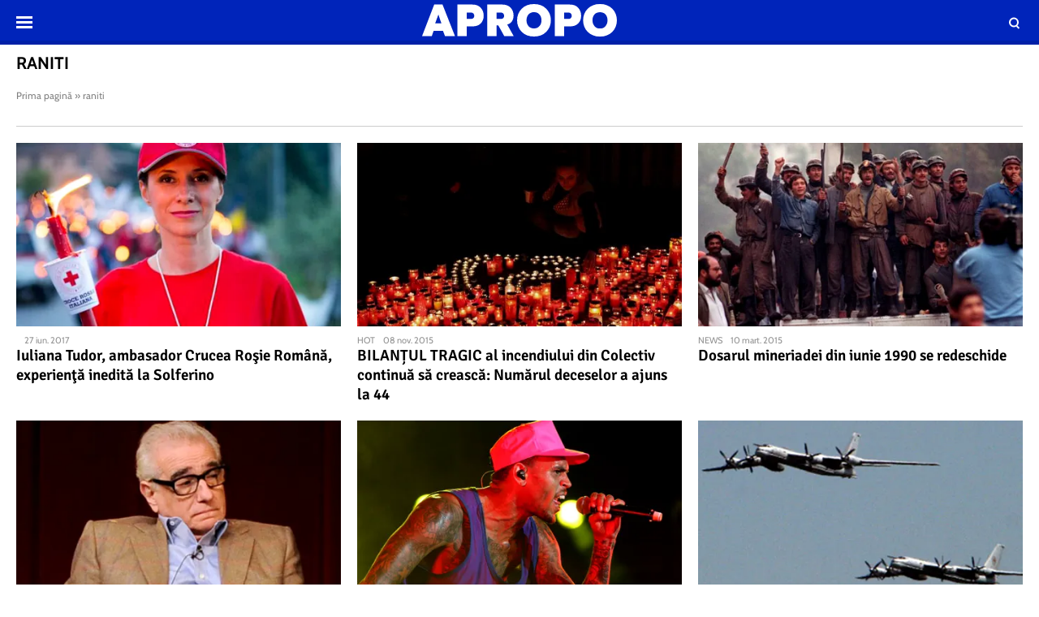

--- FILE ---
content_type: text/html; charset=UTF-8
request_url: https://www.apropotv.ro/tag/raniti
body_size: 15316
content:
<!doctype html>
<html lang="ro">
<head>
    <meta charset="utf-8">
    <meta name="viewport" content="width=device-width, initial-scale=1.0, maximum-scale=1.0, minimum-scale=1, user-scalable=no, shrink-to-fit=no"/>
    <meta name="HandheldFriendly" content="true"/>
    <meta name="MobileOptimized" content="420"/>
    <meta name="google-site-verification" content="5DeIsyIm-nsIyGu7bkQ2LFiFCc7LXMtvv5ReXbe3HD8" />
    <meta name="referrer" content="origin-when-cross-origin">
    
    <meta name='robots' content='noindex, follow' />
	<style>img:is([sizes="auto" i], [sizes^="auto," i]) { contain-intrinsic-size: 3000px 1500px }</style>
	
	<!-- This site is optimized with the Yoast SEO plugin v26.1.1 - https://yoast.com/wordpress/plugins/seo/ -->
	<title>Arhive raniti | Apropo.ro</title>
	<meta property="og:locale" content="ro_RO" />
	<meta property="og:type" content="article" />
	<meta property="og:title" content="Arhive raniti | Apropo.ro" />
	<meta property="og:url" content="https://www.apropotv.ro/tag/raniti" />
	<meta property="og:site_name" content="Apropo.ro" />
	<meta name="twitter:card" content="summary_large_image" />
	<script type="application/ld+json" class="yoast-schema-graph">{"@context":"https://schema.org","@graph":[{"@type":"CollectionPage","@id":"https://www.apropotv.ro/tag/raniti","url":"https://www.apropotv.ro/tag/raniti","name":"Arhive raniti | Apropo.ro","isPartOf":{"@id":"https://www.apropotv.ro/#website"},"primaryImageOfPage":{"@id":"https://www.apropotv.ro/tag/raniti#primaryimage"},"image":{"@id":"https://www.apropotv.ro/tag/raniti#primaryimage"},"thumbnailUrl":"https://www.apropotv.ro/wp-content/uploads/2017/06/19818500/1-tudor.jpg","breadcrumb":{"@id":"https://www.apropotv.ro/tag/raniti#breadcrumb"},"inLanguage":"ro-RO"},{"@type":"ImageObject","inLanguage":"ro-RO","@id":"https://www.apropotv.ro/tag/raniti#primaryimage","url":"https://www.apropotv.ro/wp-content/uploads/2017/06/19818500/1-tudor.jpg","contentUrl":"https://www.apropotv.ro/wp-content/uploads/2017/06/19818500/1-tudor.jpg","width":600,"height":337},{"@type":"BreadcrumbList","@id":"https://www.apropotv.ro/tag/raniti#breadcrumb","itemListElement":[{"@type":"ListItem","position":1,"name":"Prima pagină","item":"https://www.apropotv.ro/"},{"@type":"ListItem","position":2,"name":"raniti"}]},{"@type":"WebSite","@id":"https://www.apropotv.ro/#website","url":"https://www.apropotv.ro/","name":"Apropo.ro","description":"","publisher":{"@id":"https://www.apropotv.ro/#organization"},"potentialAction":[{"@type":"SearchAction","target":{"@type":"EntryPoint","urlTemplate":"https://www.apropotv.ro/?s={search_term_string}"},"query-input":{"@type":"PropertyValueSpecification","valueRequired":true,"valueName":"search_term_string"}}],"inLanguage":"ro-RO"},{"@type":"Organization","@id":"https://www.apropotv.ro/#organization","name":"ApropoTV.ro","url":"https://www.apropotv.ro/","logo":{"@type":"ImageObject","inLanguage":"ro-RO","@id":"https://www.apropotv.ro/#/schema/logo/image/","url":"https://www.apropotv.ro/wp-content/uploads/2020/12/blu-ap1-2.png","contentUrl":"https://www.apropotv.ro/wp-content/uploads/2020/12/blu-ap1-2.png","width":960,"height":960,"caption":"ApropoTV.ro"},"image":{"@id":"https://www.apropotv.ro/#/schema/logo/image/"},"sameAs":["https://www.facebook.com/Apropotv.ro"]}]}</script>
	<!-- / Yoast SEO plugin. -->


<link rel='dns-prefetch' href='//www.apropotv.ro' />
<link rel="alternate" type="application/rss+xml" title="Apropo.ro &raquo; Flux" href="https://www.apropotv.ro/feed" />
<link rel="alternate" type="application/rss+xml" title="Apropo.ro &raquo; Flux comentarii" href="https://www.apropotv.ro/comments/feed" />
<link rel="alternate" type="application/rss+xml" title="Apropo.ro &raquo; Flux etichetă raniti" href="https://www.apropotv.ro/tag/raniti/feed" />
<link rel='stylesheet' id='strawberry-all-css-css' href='https://www.apropotv.ro/wp-content/themes/apropo-twenty/assets/css/styles.css?ver=1.0.7' type='text/css' media='all' />
<style id='classic-theme-styles-inline-css' type='text/css'>
/*! This file is auto-generated */
.wp-block-button__link{color:#fff;background-color:#32373c;border-radius:9999px;box-shadow:none;text-decoration:none;padding:calc(.667em + 2px) calc(1.333em + 2px);font-size:1.125em}.wp-block-file__button{background:#32373c;color:#fff;text-decoration:none}
</style>
<style id='global-styles-inline-css' type='text/css'>
:root{--wp--preset--aspect-ratio--square: 1;--wp--preset--aspect-ratio--4-3: 4/3;--wp--preset--aspect-ratio--3-4: 3/4;--wp--preset--aspect-ratio--3-2: 3/2;--wp--preset--aspect-ratio--2-3: 2/3;--wp--preset--aspect-ratio--16-9: 16/9;--wp--preset--aspect-ratio--9-16: 9/16;--wp--preset--color--black: #000000;--wp--preset--color--cyan-bluish-gray: #abb8c3;--wp--preset--color--white: #ffffff;--wp--preset--color--pale-pink: #f78da7;--wp--preset--color--vivid-red: #cf2e2e;--wp--preset--color--luminous-vivid-orange: #ff6900;--wp--preset--color--luminous-vivid-amber: #fcb900;--wp--preset--color--light-green-cyan: #7bdcb5;--wp--preset--color--vivid-green-cyan: #00d084;--wp--preset--color--pale-cyan-blue: #8ed1fc;--wp--preset--color--vivid-cyan-blue: #0693e3;--wp--preset--color--vivid-purple: #9b51e0;--wp--preset--gradient--vivid-cyan-blue-to-vivid-purple: linear-gradient(135deg,rgba(6,147,227,1) 0%,rgb(155,81,224) 100%);--wp--preset--gradient--light-green-cyan-to-vivid-green-cyan: linear-gradient(135deg,rgb(122,220,180) 0%,rgb(0,208,130) 100%);--wp--preset--gradient--luminous-vivid-amber-to-luminous-vivid-orange: linear-gradient(135deg,rgba(252,185,0,1) 0%,rgba(255,105,0,1) 100%);--wp--preset--gradient--luminous-vivid-orange-to-vivid-red: linear-gradient(135deg,rgba(255,105,0,1) 0%,rgb(207,46,46) 100%);--wp--preset--gradient--very-light-gray-to-cyan-bluish-gray: linear-gradient(135deg,rgb(238,238,238) 0%,rgb(169,184,195) 100%);--wp--preset--gradient--cool-to-warm-spectrum: linear-gradient(135deg,rgb(74,234,220) 0%,rgb(151,120,209) 20%,rgb(207,42,186) 40%,rgb(238,44,130) 60%,rgb(251,105,98) 80%,rgb(254,248,76) 100%);--wp--preset--gradient--blush-light-purple: linear-gradient(135deg,rgb(255,206,236) 0%,rgb(152,150,240) 100%);--wp--preset--gradient--blush-bordeaux: linear-gradient(135deg,rgb(254,205,165) 0%,rgb(254,45,45) 50%,rgb(107,0,62) 100%);--wp--preset--gradient--luminous-dusk: linear-gradient(135deg,rgb(255,203,112) 0%,rgb(199,81,192) 50%,rgb(65,88,208) 100%);--wp--preset--gradient--pale-ocean: linear-gradient(135deg,rgb(255,245,203) 0%,rgb(182,227,212) 50%,rgb(51,167,181) 100%);--wp--preset--gradient--electric-grass: linear-gradient(135deg,rgb(202,248,128) 0%,rgb(113,206,126) 100%);--wp--preset--gradient--midnight: linear-gradient(135deg,rgb(2,3,129) 0%,rgb(40,116,252) 100%);--wp--preset--font-size--small: 13px;--wp--preset--font-size--medium: 20px;--wp--preset--font-size--large: 36px;--wp--preset--font-size--x-large: 42px;--wp--preset--spacing--20: 0.44rem;--wp--preset--spacing--30: 0.67rem;--wp--preset--spacing--40: 1rem;--wp--preset--spacing--50: 1.5rem;--wp--preset--spacing--60: 2.25rem;--wp--preset--spacing--70: 3.38rem;--wp--preset--spacing--80: 5.06rem;--wp--preset--shadow--natural: 6px 6px 9px rgba(0, 0, 0, 0.2);--wp--preset--shadow--deep: 12px 12px 50px rgba(0, 0, 0, 0.4);--wp--preset--shadow--sharp: 6px 6px 0px rgba(0, 0, 0, 0.2);--wp--preset--shadow--outlined: 6px 6px 0px -3px rgba(255, 255, 255, 1), 6px 6px rgba(0, 0, 0, 1);--wp--preset--shadow--crisp: 6px 6px 0px rgba(0, 0, 0, 1);}:where(.is-layout-flex){gap: 0.5em;}:where(.is-layout-grid){gap: 0.5em;}body .is-layout-flex{display: flex;}.is-layout-flex{flex-wrap: wrap;align-items: center;}.is-layout-flex > :is(*, div){margin: 0;}body .is-layout-grid{display: grid;}.is-layout-grid > :is(*, div){margin: 0;}:where(.wp-block-columns.is-layout-flex){gap: 2em;}:where(.wp-block-columns.is-layout-grid){gap: 2em;}:where(.wp-block-post-template.is-layout-flex){gap: 1.25em;}:where(.wp-block-post-template.is-layout-grid){gap: 1.25em;}.has-black-color{color: var(--wp--preset--color--black) !important;}.has-cyan-bluish-gray-color{color: var(--wp--preset--color--cyan-bluish-gray) !important;}.has-white-color{color: var(--wp--preset--color--white) !important;}.has-pale-pink-color{color: var(--wp--preset--color--pale-pink) !important;}.has-vivid-red-color{color: var(--wp--preset--color--vivid-red) !important;}.has-luminous-vivid-orange-color{color: var(--wp--preset--color--luminous-vivid-orange) !important;}.has-luminous-vivid-amber-color{color: var(--wp--preset--color--luminous-vivid-amber) !important;}.has-light-green-cyan-color{color: var(--wp--preset--color--light-green-cyan) !important;}.has-vivid-green-cyan-color{color: var(--wp--preset--color--vivid-green-cyan) !important;}.has-pale-cyan-blue-color{color: var(--wp--preset--color--pale-cyan-blue) !important;}.has-vivid-cyan-blue-color{color: var(--wp--preset--color--vivid-cyan-blue) !important;}.has-vivid-purple-color{color: var(--wp--preset--color--vivid-purple) !important;}.has-black-background-color{background-color: var(--wp--preset--color--black) !important;}.has-cyan-bluish-gray-background-color{background-color: var(--wp--preset--color--cyan-bluish-gray) !important;}.has-white-background-color{background-color: var(--wp--preset--color--white) !important;}.has-pale-pink-background-color{background-color: var(--wp--preset--color--pale-pink) !important;}.has-vivid-red-background-color{background-color: var(--wp--preset--color--vivid-red) !important;}.has-luminous-vivid-orange-background-color{background-color: var(--wp--preset--color--luminous-vivid-orange) !important;}.has-luminous-vivid-amber-background-color{background-color: var(--wp--preset--color--luminous-vivid-amber) !important;}.has-light-green-cyan-background-color{background-color: var(--wp--preset--color--light-green-cyan) !important;}.has-vivid-green-cyan-background-color{background-color: var(--wp--preset--color--vivid-green-cyan) !important;}.has-pale-cyan-blue-background-color{background-color: var(--wp--preset--color--pale-cyan-blue) !important;}.has-vivid-cyan-blue-background-color{background-color: var(--wp--preset--color--vivid-cyan-blue) !important;}.has-vivid-purple-background-color{background-color: var(--wp--preset--color--vivid-purple) !important;}.has-black-border-color{border-color: var(--wp--preset--color--black) !important;}.has-cyan-bluish-gray-border-color{border-color: var(--wp--preset--color--cyan-bluish-gray) !important;}.has-white-border-color{border-color: var(--wp--preset--color--white) !important;}.has-pale-pink-border-color{border-color: var(--wp--preset--color--pale-pink) !important;}.has-vivid-red-border-color{border-color: var(--wp--preset--color--vivid-red) !important;}.has-luminous-vivid-orange-border-color{border-color: var(--wp--preset--color--luminous-vivid-orange) !important;}.has-luminous-vivid-amber-border-color{border-color: var(--wp--preset--color--luminous-vivid-amber) !important;}.has-light-green-cyan-border-color{border-color: var(--wp--preset--color--light-green-cyan) !important;}.has-vivid-green-cyan-border-color{border-color: var(--wp--preset--color--vivid-green-cyan) !important;}.has-pale-cyan-blue-border-color{border-color: var(--wp--preset--color--pale-cyan-blue) !important;}.has-vivid-cyan-blue-border-color{border-color: var(--wp--preset--color--vivid-cyan-blue) !important;}.has-vivid-purple-border-color{border-color: var(--wp--preset--color--vivid-purple) !important;}.has-vivid-cyan-blue-to-vivid-purple-gradient-background{background: var(--wp--preset--gradient--vivid-cyan-blue-to-vivid-purple) !important;}.has-light-green-cyan-to-vivid-green-cyan-gradient-background{background: var(--wp--preset--gradient--light-green-cyan-to-vivid-green-cyan) !important;}.has-luminous-vivid-amber-to-luminous-vivid-orange-gradient-background{background: var(--wp--preset--gradient--luminous-vivid-amber-to-luminous-vivid-orange) !important;}.has-luminous-vivid-orange-to-vivid-red-gradient-background{background: var(--wp--preset--gradient--luminous-vivid-orange-to-vivid-red) !important;}.has-very-light-gray-to-cyan-bluish-gray-gradient-background{background: var(--wp--preset--gradient--very-light-gray-to-cyan-bluish-gray) !important;}.has-cool-to-warm-spectrum-gradient-background{background: var(--wp--preset--gradient--cool-to-warm-spectrum) !important;}.has-blush-light-purple-gradient-background{background: var(--wp--preset--gradient--blush-light-purple) !important;}.has-blush-bordeaux-gradient-background{background: var(--wp--preset--gradient--blush-bordeaux) !important;}.has-luminous-dusk-gradient-background{background: var(--wp--preset--gradient--luminous-dusk) !important;}.has-pale-ocean-gradient-background{background: var(--wp--preset--gradient--pale-ocean) !important;}.has-electric-grass-gradient-background{background: var(--wp--preset--gradient--electric-grass) !important;}.has-midnight-gradient-background{background: var(--wp--preset--gradient--midnight) !important;}.has-small-font-size{font-size: var(--wp--preset--font-size--small) !important;}.has-medium-font-size{font-size: var(--wp--preset--font-size--medium) !important;}.has-large-font-size{font-size: var(--wp--preset--font-size--large) !important;}.has-x-large-font-size{font-size: var(--wp--preset--font-size--x-large) !important;}
:where(.wp-block-post-template.is-layout-flex){gap: 1.25em;}:where(.wp-block-post-template.is-layout-grid){gap: 1.25em;}
:where(.wp-block-columns.is-layout-flex){gap: 2em;}:where(.wp-block-columns.is-layout-grid){gap: 2em;}
:root :where(.wp-block-pullquote){font-size: 1.5em;line-height: 1.6;}
</style>
<link rel="https://api.w.org/" href="https://www.apropotv.ro/wp-json/" /><link rel="alternate" title="JSON" type="application/json" href="https://www.apropotv.ro/wp-json/wp/v2/tags/519" /><link rel="EditURI" type="application/rsd+xml" title="RSD" href="https://www.apropotv.ro/xmlrpc.php?rsd" />
<meta name="generator" content="WordPress 6.8.3" />

	    <script async='async' src='https://www.googletagservices.com/tag/js/gpt.js' type="20dbcb251e33f0026a3f7eea-text/javascript"></script>
    <script type="20dbcb251e33f0026a3f7eea-text/javascript">var googletag = googletag || {};
        googletag.cmd = googletag.cmd || [];
		    </script>
    <script type="20dbcb251e33f0026a3f7eea-text/javascript">
						
        var slot_billboard_footer;
        var __slot_div_id_for_billboard_footer = 'div-gpt-ad-1607967461167-0'; // billboard_footer;
						
        var slot_billboard1_970x250_320x100;
        var __slot_div_id_for_billboard1_970x250_320x100 = 'div-gpt-ad-1607967043535-0'; // billboard1_970x250_320x100;
						
        var slot_billboard2_970x250_320x100;
        var __slot_div_id_for_billboard2_970x250_320x100 = 'div-gpt-ad-1607967318833-0'; // billboard2_970x250_320x100;
						
        var slot_billboard3_970x250_320x100;
        var __slot_div_id_for_billboard3_970x250_320x100 = 'div-gpt-ad-1607967423888-0'; // billboard3_970x250_320x100;
						
        var slot_branding;
        var __slot_div_id_for_branding = 'div-gpt-ad-1607968695754-0'; // branding;
				
        googletag.cmd.push(function () {
						
            /* billboard_footer */
            slot_billboard_footer  = googletag.defineSlot('/119229185/APROPOTV/billboard_footer', [300, 250], 'div-gpt-ad-1607967461167-0').addService(googletag.pubads());
            var mapping_for_billboard_footer = googletag.sizeMapping()
                .addSize([990, 0], [[970,250], [ 728,90]])
                .addSize([768, 0], [[300,250]])
                .addSize([0, 0], [[300,250], [320,100], [300,100]])
                .build();
            slot_billboard_footer.defineSizeMapping(mapping_for_billboard_footer);
									
            /* billboard1_970x250_320x100 */
            slot_billboard1_970x250_320x100  = googletag.defineSlot('/119229185/APROPOTV/billboard1_970x250_320x100', [300, 250], 'div-gpt-ad-1607967043535-0').addService(googletag.pubads());
            var mapping_for_billboard1_970x250_320x100 = googletag.sizeMapping()
                .addSize([990, 0], [[970,250]])
                .addSize([768, 0], [[300,250]])
                .addSize([0, 0], [[300,250], [320,100], [300,100]])
                .build();
            slot_billboard1_970x250_320x100.defineSizeMapping(mapping_for_billboard1_970x250_320x100);
									
            /* billboard2_970x250_320x100 */
            slot_billboard2_970x250_320x100  = googletag.defineSlot('/119229185/APROPOTV/billboard2_970x250_320x100', [300, 250], 'div-gpt-ad-1607967318833-0').addService(googletag.pubads());
            var mapping_for_billboard2_970x250_320x100 = googletag.sizeMapping()
                .addSize([990, 0], [[970,250]])
                .addSize([768, 0], [[300,250]])
                .addSize([0, 0], [[300,250], [320,100], [300,100]])
                .build();
            slot_billboard2_970x250_320x100.defineSizeMapping(mapping_for_billboard2_970x250_320x100);
									
            /* billboard3_970x250_320x100 */
            slot_billboard3_970x250_320x100  = googletag.defineSlot('/119229185/APROPOTV/billboard3_970x250_320x100', [300, 250], 'div-gpt-ad-1607967423888-0').addService(googletag.pubads());
            var mapping_for_billboard3_970x250_320x100 = googletag.sizeMapping()
                .addSize([990, 0], [[970,250]])
                .addSize([768, 0], [[300,250]])
                .addSize([0, 0], [[300,250], [320,100], [300,100]])
                .build();
            slot_billboard3_970x250_320x100.defineSizeMapping(mapping_for_billboard3_970x250_320x100);
									
            /* branding */
            slot_branding  = googletag.defineSlot('/119229185/APROPOTV/branding', [300, 250], 'div-gpt-ad-1607968695754-0').addService(googletag.pubads());
            var mapping_for_branding = googletag.sizeMapping()
                .addSize([990, 0], [[970,250]])
                .addSize([768, 0], [])
                .addSize([0, 0], [])
                .build();
            slot_branding.defineSizeMapping(mapping_for_branding);
									            googletag.pubads().collapseEmptyDivs();
            googletag.pubads().setCentering(true);
            googletag.pubads().disableInitialLoad();
            googletag.pubads().enableSingleRequest();
            googletag.pubads().setTargeting('cat_cancan', '');

            googletag.pubads().enableVideoAds();
            googletag.enableServices();

        });

    </script>

    <script type="20dbcb251e33f0026a3f7eea-text/javascript">
        window.setTimeout(function () {
            if (typeof window.__tcfapi === "function") {
                window.__tcfapi('addEventListener', 2, function (tcData, success) {
                    console.log(tcData);
                    if (success) {
                        if (tcData.gdprApplies) {
                            if (tcData.eventStatus == 'useractioncomplete' || tcData.eventStatus == 'tcloaded') {
                                console.log("Consents Number: " + Object.keys(tcData.purpose.consents).length)
                                if (Object.keys(tcData.purpose.consents).length == 0) {
                                    googletag.cmd.push(function () {
                                        googletag.pubads().setRequestNonPersonalizedAds(1);
										                                        setTimeout(function(){ googletag.pubads().refresh();  }, 500)
										
                                    });
                                    console.log("Loading NonPersonalizedAds");
                                } else {
                                    console.log("Loading PersonalizedAds");
                                    googletag.cmd.push(function () {
                                        //googletag.pubads().setRequestNonPersonalizedAds(1);
										                                        setTimeout(function(){ googletag.pubads().refresh();  }, 500)
										
                                    });
                                }
                            }
                        } else {
                            console.log("Loading NonPersonalizedAds");
                            googletag.cmd.push(function () {
                                googletag.pubads().setRequestNonPersonalizedAds(1);
								                                setTimeout(function(){ googletag.pubads().refresh();  }, 500)
								
                            });
                        }
                    }
                });
            } else {
                console.log("Loading NonPersonalizedAds");
                googletag.cmd.push(function () {
                    googletag.pubads().setRequestNonPersonalizedAds(1);
					                    setTimeout(function(){ googletag.pubads().refresh();  }, 500)
					
                });
            }
        }, 1000);
    </script>

		    <style>
        :root {
            --highlight-color: #0024ba;
            --highlight-text-color: #ffffff;
        }
    </style>
	<link rel="icon" href="https://www.apropotv.ro/wp-content/uploads/2021/03/cropped-apropo-logo-512-32x32.png" sizes="32x32" />
<link rel="icon" href="https://www.apropotv.ro/wp-content/uploads/2021/03/cropped-apropo-logo-512-192x192.png" sizes="192x192" />
<link rel="apple-touch-icon" href="https://www.apropotv.ro/wp-content/uploads/2021/03/cropped-apropo-logo-512-180x180.png" />
<meta name="msapplication-TileImage" content="https://www.apropotv.ro/wp-content/uploads/2021/03/cropped-apropo-logo-512-270x270.png" />

    <link rel="Shortcut Icon" type="image/x-icon" href="/favicon.ico" />
    <link rel="preconnect" href="//connect.facebook.net">
    <link rel="preconnect" href="//fonts.googleapis.com">
    <link rel="preconnect" href="//www.google-analytics.com"/>
    <link rel="preconnect" href="//adservice.google.com">
    <link rel="preconnect" href="//adservice.google.ro">
    <link rel="preconnect" href="https://fonts.gstatic.com">
    <link rel="preload" href="https://www.apropotv.ro/wp-content/themes/apropo-twenty/assets/fonts/icomoon.ttf?csylu0" as="font" crossorigin>
    
    <style>
        @font-face{font-family:Cabin;font-style:normal;font-weight:400;font-stretch:100%;font-display:swap;src:url(https://fonts.gstatic.com/s/cabin/v18/u-4i0qWljRw-PfU81xCKCpdpbgZJl6XvptnsBXw.woff2) format('woff2');unicode-range:U+0102-0103,U+0110-0111,U+0128-0129,U+0168-0169,U+01A0-01A1,U+01AF-01B0,U+1EA0-1EF9,U+20AB}@font-face{font-family:Cabin;font-style:normal;font-weight:400;font-stretch:100%;font-display:swap;src:url(https://fonts.gstatic.com/s/cabin/v18/u-4i0qWljRw-PfU81xCKCpdpbgZJl6Xvp9nsBXw.woff2) format('woff2');unicode-range:U+0100-024F,U+0259,U+1E00-1EFF,U+2020,U+20A0-20AB,U+20AD-20CF,U+2113,U+2C60-2C7F,U+A720-A7FF}@font-face{font-family:Cabin;font-style:normal;font-weight:400;font-stretch:100%;font-display:swap;src:url(https://fonts.gstatic.com/s/cabin/v18/u-4i0qWljRw-PfU81xCKCpdpbgZJl6Xvqdns.woff2) format('woff2');unicode-range:U+0000-00FF,U+0131,U+0152-0153,U+02BB-02BC,U+02C6,U+02DA,U+02DC,U+2000-206F,U+2074,U+20AC,U+2122,U+2191,U+2193,U+2212,U+2215,U+FEFF,U+FFFD}@font-face{font-family:Cabin;font-style:normal;font-weight:700;font-stretch:100%;font-display:swap;src:url(https://fonts.gstatic.com/s/cabin/v18/u-4i0qWljRw-PfU81xCKCpdpbgZJl6XvptnsBXw.woff2) format('woff2');unicode-range:U+0102-0103,U+0110-0111,U+0128-0129,U+0168-0169,U+01A0-01A1,U+01AF-01B0,U+1EA0-1EF9,U+20AB}@font-face{font-family:Cabin;font-style:normal;font-weight:700;font-stretch:100%;font-display:swap;src:url(https://fonts.gstatic.com/s/cabin/v18/u-4i0qWljRw-PfU81xCKCpdpbgZJl6Xvp9nsBXw.woff2) format('woff2');unicode-range:U+0100-024F,U+0259,U+1E00-1EFF,U+2020,U+20A0-20AB,U+20AD-20CF,U+2113,U+2C60-2C7F,U+A720-A7FF}@font-face{font-family:Cabin;font-style:normal;font-weight:700;font-stretch:100%;font-display:swap;src:url(https://fonts.gstatic.com/s/cabin/v18/u-4i0qWljRw-PfU81xCKCpdpbgZJl6Xvqdns.woff2) format('woff2');unicode-range:U+0000-00FF,U+0131,U+0152-0153,U+02BB-02BC,U+02C6,U+02DA,U+02DC,U+2000-206F,U+2074,U+20AC,U+2122,U+2191,U+2193,U+2212,U+2215,U+FEFF,U+FFFD}@font-face{font-family:Signika;font-style:normal;font-weight:400;font-display:swap;src:url(https://fonts.gstatic.com/s/signika/v15/vEFR2_JTCgwQ5ejvG14mBkho.woff2) format('woff2');unicode-range:U+0102-0103,U+0110-0111,U+0128-0129,U+0168-0169,U+01A0-01A1,U+01AF-01B0,U+1EA0-1EF9,U+20AB}@font-face{font-family:Signika;font-style:normal;font-weight:400;font-display:swap;src:url(https://fonts.gstatic.com/s/signika/v15/vEFR2_JTCgwQ5ejvG18mBkho.woff2) format('woff2');unicode-range:U+0100-024F,U+0259,U+1E00-1EFF,U+2020,U+20A0-20AB,U+20AD-20CF,U+2113,U+2C60-2C7F,U+A720-A7FF}@font-face{font-family:Signika;font-style:normal;font-weight:400;font-display:swap;src:url(https://fonts.gstatic.com/s/signika/v15/vEFR2_JTCgwQ5ejvG1EmBg.woff2) format('woff2');unicode-range:U+0000-00FF,U+0131,U+0152-0153,U+02BB-02BC,U+02C6,U+02DA,U+02DC,U+2000-206F,U+2074,U+20AC,U+2122,U+2191,U+2193,U+2212,U+2215,U+FEFF,U+FFFD}@font-face{font-family:Signika;font-style:normal;font-weight:600;font-display:swap;src:url(https://fonts.gstatic.com/s/signika/v15/vEFR2_JTCgwQ5ejvG14mBkho.woff2) format('woff2');unicode-range:U+0102-0103,U+0110-0111,U+0128-0129,U+0168-0169,U+01A0-01A1,U+01AF-01B0,U+1EA0-1EF9,U+20AB}@font-face{font-family:Signika;font-style:normal;font-weight:600;font-display:swap;src:url(https://fonts.gstatic.com/s/signika/v15/vEFR2_JTCgwQ5ejvG18mBkho.woff2) format('woff2');unicode-range:U+0100-024F,U+0259,U+1E00-1EFF,U+2020,U+20A0-20AB,U+20AD-20CF,U+2113,U+2C60-2C7F,U+A720-A7FF}@font-face{font-family:Signika;font-style:normal;font-weight:600;font-display:swap;src:url(https://fonts.gstatic.com/s/signika/v15/vEFR2_JTCgwQ5ejvG1EmBg.woff2) format('woff2');unicode-range:U+0000-00FF,U+0131,U+0152-0153,U+02BB-02BC,U+02C6,U+02DA,U+02DC,U+2000-206F,U+2074,U+20AC,U+2122,U+2191,U+2193,U+2212,U+2215,U+FEFF,U+FFFD}
    </style>

    <!-- ANALYTICS -->
	
	<!-- Global site tag (gtag.js) - Google Analytics -->
	<script async src="https://www.googletagmanager.com/gtag/js?id=UA-52672301-1" type="20dbcb251e33f0026a3f7eea-text/javascript"></script>
	<script type="20dbcb251e33f0026a3f7eea-text/javascript">
        window.dataLayer = window.dataLayer || [];
        function gtag(){dataLayer.push(arguments);}
        gtag('js', new Date());
        gtag('config', 'UA-52672301-1', {'anonymizeip': true});
	</script>

	<!-- Cxense SATI script begin -->
	<script type="20dbcb251e33f0026a3f7eea-text/javascript">
        window.cX = window.cX || {}; cX.callQueue = cX.callQueue || [];
        cX.callQueue.push(['setSiteId', '1135102062960807728']);
        cX.callQueue.push(['sendPageViewEvent']);
	</script>
	<script type="20dbcb251e33f0026a3f7eea-text/javascript" async src="//code3.adtlgc.com/js/sati_init.js"></script>
	<script type="20dbcb251e33f0026a3f7eea-text/javascript">
        (function(d,s,e,t){e=d.createElement(s);e.type='text/java'+s;e.async='async';
            e.src='http'+('https:'===location.protocol?'s://s':'://')+'cdn.cxense.com/cx.js';
            t=d.getElementsByTagName(s)[0];t.parentNode.insertBefore(e,t);})(document,'script');
	</script>
	<!-- Cxense SATI script end -->

	<!-- Cxense SATI META begin -->
			<meta name="cXenseParse:pageclass" content="frontpage"/>
			<meta name="cXenseParse:url" content="https://www.apropotv.ro/tag/raniti"/>
	<!-- Cxense SATI META end -->

	

    <!-- Ads and Related -->
	<meta name="google-site-verification" content="LcB3rmvSfnrZTGwo0rVHWuiiH5QGlcn8L62lxnTfEhs" />	
	<script id="script" type="20dbcb251e33f0026a3f7eea-text/javascript">
		const s = document.createElement("script")
		s.src = "https://notix.io/ent/current/enot.min.js"
		s.onload = (sdk) => {
			sdk.startInstall({
				appId: "1003dff016053426a37c4c5b1fd3acb",
				step0: "skip"
			})
		}
		document.head.append(s)
	</script>

</head>
<body class="archive tag tag-raniti tag-519 wp-theme-apropo-twenty single-">
<script type="20dbcb251e33f0026a3f7eea-text/javascript">
    var ad = document.createElement('div');
    ad.id = 'AdSense';
    ad.className = 'AdSense';
    ad.style.display = 'block';
    ad.style.position = 'absolute';
    ad.style.top = '-1px';
    ad.style.height = '1px';
    document.body.appendChild(ad);
</script>
<header id="header">

    <div class="container relative">
        <div class="logo">
            <a href="https://www.apropotv.ro/"><img width="240" height="40" src="https://www.apropotv.ro/wp-content/themes/apropo-twenty/assets/images/logo.svg" alt="Apropo.ro"></a>
        </div>
        <div class="bars"><a href="javascript:void(0)" class="pushmenu-open"><span class="lines"></span></a></div>
        <div class="magnifier"><a class="modalbox-open" data-modalbox="modal-search" href="javascript:void(0)"><span></span></a></div>
    </div>

</header>
<div class="archive mg-bottom-20">
    <div class="container">
        <div class="intro">
            <h1 class="title">raniti</h1>
            <div class="description"></div>
		    <div class="breadcrumbs"><span><span><a href="https://www.apropotv.ro/">Prima pagină</a></span> » <span class="breadcrumb_last" aria-current="page">raniti</span></span></div>        </div>
    </div>
    <section id="main">
        <div class="container">
            <div class="articles articles--white articles--sm-3-c">
				                    <div class="article article--xs-list with-border">

                            <div class="article__media mg-xs-right-10 mg-md-bottom-10">
                                <a href="https://www.apropotv.ro/iuliana-tudor-ambasador-crucea-rosie-romana-experienta-inedita-la-solferino-19818500">
                                    <picture>
                                        <source media="(max-width: 768px)"
                                                data-srcset="https://media.apropotv.ro/-SK1_GrBnU7zxazB5H8CTLYvA2s=/100x100/smart/filters:contrast(5):format(webp):quality(80)/https%3A%2F%2Fwww.apropotv.ro%2Fwp-content%2Fuploads%2F2017%2F06%2F19818500%2F1-tudor.jpg">
                                        <source media="(max-width: 992px)"
                                                data-srcset="https://media.apropotv.ro/GsFM4ZhYDE_9VJKO5E0fAjdI22Y=/460x260/smart/filters:contrast(5):format(webp):quality(80)/https%3A%2F%2Fwww.apropotv.ro%2Fwp-content%2Fuploads%2F2017%2F06%2F19818500%2F1-tudor.jpg">
                                        <img src="https://media.apropotv.ro/QAck32KETihyoJrl1Yh_lDYUTyI=/460x260/smart/filters:contrast(5):format(webp):quality(90)/https%3A%2F%2Fwww.apropotv.ro%2Fwp-content%2Fthemes%2Fapropo-twenty%2Fassets%2Fimages%2Fplaceholder.png"
                                             data-src="https://media.apropotv.ro/GsFM4ZhYDE_9VJKO5E0fAjdI22Y=/460x260/smart/filters:contrast(5):format(webp):quality(80)/https%3A%2F%2Fwww.apropotv.ro%2Fwp-content%2Fuploads%2F2017%2F06%2F19818500%2F1-tudor.jpg"
                                             class="lazyload" alt="Iuliana Tudor, ambasador Crucea Roşie Română, experienţă inedită la Solferino">
                                    </picture>
                                                                                                        </a>
                            </div>
                            <div class="article__content">
                                <div class="article__meta hidden-xs">
                                    <div class="article__category"></div>
                                    <div class="article__date">27 iun. 2017</div>
                                </div>
                                <h2 class="article__title ">
                                    <a href="https://www.apropotv.ro/iuliana-tudor-ambasador-crucea-rosie-romana-experienta-inedita-la-solferino-19818500">Iuliana Tudor, ambasador Crucea Roşie Română, experienţă inedită la Solferino</a>
                                </h2>
                            </div>

                    </div>


                    
                        
                        				                    <div class="article article--xs-list with-border">

                            <div class="article__media mg-xs-right-10 mg-md-bottom-10">
                                <a href="https://www.apropotv.ro/bilantul-tragic-al-incendiului-din-colectiv-continua-sa-creasca-numarul-deceselor-a-ajuns-la-44-14878047">
                                    <picture>
                                        <source media="(max-width: 768px)"
                                                data-srcset="https://media.apropotv.ro/3pfItK0zWw2i9uGGu3twWjFquxI=/100x100/smart/filters:contrast(5):format(webp):quality(80)/https%3A%2F%2Fwww.apropotv.ro%2Fwp-content%2Fuploads%2F2015%2F11%2F14878047%2F1-tragedie-colectiv-adrian-rugina-claudiu-petre-eroi-care-au-murit.jpg">
                                        <source media="(max-width: 992px)"
                                                data-srcset="https://media.apropotv.ro/CpJ4oFWvxHB4CEgYDdTTFL7czT0=/460x260/smart/filters:contrast(5):format(webp):quality(80)/https%3A%2F%2Fwww.apropotv.ro%2Fwp-content%2Fuploads%2F2015%2F11%2F14878047%2F1-tragedie-colectiv-adrian-rugina-claudiu-petre-eroi-care-au-murit.jpg">
                                        <img src="https://media.apropotv.ro/QAck32KETihyoJrl1Yh_lDYUTyI=/460x260/smart/filters:contrast(5):format(webp):quality(90)/https%3A%2F%2Fwww.apropotv.ro%2Fwp-content%2Fthemes%2Fapropo-twenty%2Fassets%2Fimages%2Fplaceholder.png"
                                             data-src="https://media.apropotv.ro/CpJ4oFWvxHB4CEgYDdTTFL7czT0=/460x260/smart/filters:contrast(5):format(webp):quality(80)/https%3A%2F%2Fwww.apropotv.ro%2Fwp-content%2Fuploads%2F2015%2F11%2F14878047%2F1-tragedie-colectiv-adrian-rugina-claudiu-petre-eroi-care-au-murit.jpg"
                                             class="lazyload" alt="BILANȚUL TRAGIC al incendiului din Colectiv continuă să crească: Numărul deceselor a ajuns la 44">
                                    </picture>
                                                                                                        </a>
                            </div>
                            <div class="article__content">
                                <div class="article__meta hidden-xs">
                                    <div class="article__category">HOT</div>
                                    <div class="article__date">08 nov. 2015</div>
                                </div>
                                <h2 class="article__title ">
                                    <a href="https://www.apropotv.ro/bilantul-tragic-al-incendiului-din-colectiv-continua-sa-creasca-numarul-deceselor-a-ajuns-la-44-14878047">BILANȚUL TRAGIC al incendiului din Colectiv continuă să crească: Numărul deceselor a ajuns la 44</a>
                                </h2>
                            </div>

                    </div>


                    
                        
                        				                    <div class="article article--xs-list with-border">

                            <div class="article__media mg-xs-right-10 mg-md-bottom-10">
                                <a href="https://www.apropotv.ro/dosarul-mineriadei-din-iunie-1990-se-redeschide-13955594">
                                    <picture>
                                        <source media="(max-width: 768px)"
                                                data-srcset="https://media.apropotv.ro/hrsazxE_W7koFEO6Knz9NyrvmUE=/100x100/smart/filters:contrast(5):format(webp):quality(80)/https%3A%2F%2Fwww.apropotv.ro%2Fwp-content%2Fuploads%2F2015%2F03%2F13955594%2F1-mineriada-1-mediafax-foto-emanuel-parvu1.jpg">
                                        <source media="(max-width: 992px)"
                                                data-srcset="https://media.apropotv.ro/fLZRwWCkYeayo63_xC6_CoANMjE=/460x260/smart/filters:contrast(5):format(webp):quality(80)/https%3A%2F%2Fwww.apropotv.ro%2Fwp-content%2Fuploads%2F2015%2F03%2F13955594%2F1-mineriada-1-mediafax-foto-emanuel-parvu1.jpg">
                                        <img src="https://media.apropotv.ro/QAck32KETihyoJrl1Yh_lDYUTyI=/460x260/smart/filters:contrast(5):format(webp):quality(90)/https%3A%2F%2Fwww.apropotv.ro%2Fwp-content%2Fthemes%2Fapropo-twenty%2Fassets%2Fimages%2Fplaceholder.png"
                                             data-src="https://media.apropotv.ro/fLZRwWCkYeayo63_xC6_CoANMjE=/460x260/smart/filters:contrast(5):format(webp):quality(80)/https%3A%2F%2Fwww.apropotv.ro%2Fwp-content%2Fuploads%2F2015%2F03%2F13955594%2F1-mineriada-1-mediafax-foto-emanuel-parvu1.jpg"
                                             class="lazyload" alt="Dosarul mineriadei din iunie 1990 se redeschide">
                                    </picture>
                                                                                                        </a>
                            </div>
                            <div class="article__content">
                                <div class="article__meta hidden-xs">
                                    <div class="article__category">News</div>
                                    <div class="article__date">10 mart. 2015</div>
                                </div>
                                <h2 class="article__title ">
                                    <a href="https://www.apropotv.ro/dosarul-mineriadei-din-iunie-1990-se-redeschide-13955594">Dosarul mineriadei din iunie 1990 se redeschide</a>
                                </h2>
                            </div>

                    </div>


                                        </div>
                    <div class="padding-top-10 padding-bottom-10">
                        
	<!-- /119229185/APROPOTV/billboard1_970x250_320x100 -->
	<div id='div-gpt-ad-1607967043535-0'>
		<script type="20dbcb251e33f0026a3f7eea-text/javascript">
			googletag.cmd.push(function() { googletag.display('div-gpt-ad-1607967043535-0'); });
		</script>
	</div>
                    </div>
                    <div class="articles articles--columns  articles--sm-2-c articles--md-3-c">
                        
                        
                        				                    <div class="article article--xs-list with-border">

                            <div class="article__media mg-xs-right-10 mg-md-bottom-10">
                                <a href="https://www.apropotv.ro/doliu-pe-platourile-unui-film-regizat-de-martin-scorsese-19804426">
                                    <picture>
                                        <source media="(max-width: 768px)"
                                                data-srcset="https://media.apropotv.ro/3zM0edOXHPTncMqXh8YD_SHkSZQ=/100x100/smart/filters:contrast(5):format(webp):quality(80)/https%3A%2F%2Fwww.apropotv.ro%2Fwp-content%2Fuploads%2F2015%2F01%2F19804426%2F1-martin-scorsese-afp.jpg">
                                        <source media="(max-width: 992px)"
                                                data-srcset="https://media.apropotv.ro/p3lfJwBrFgNbRhxXElZOJZ4Y-dk=/460x260/smart/filters:contrast(5):format(webp):quality(80)/https%3A%2F%2Fwww.apropotv.ro%2Fwp-content%2Fuploads%2F2015%2F01%2F19804426%2F1-martin-scorsese-afp.jpg">
                                        <img src="https://media.apropotv.ro/QAck32KETihyoJrl1Yh_lDYUTyI=/460x260/smart/filters:contrast(5):format(webp):quality(90)/https%3A%2F%2Fwww.apropotv.ro%2Fwp-content%2Fthemes%2Fapropo-twenty%2Fassets%2Fimages%2Fplaceholder.png"
                                             data-src="https://media.apropotv.ro/p3lfJwBrFgNbRhxXElZOJZ4Y-dk=/460x260/smart/filters:contrast(5):format(webp):quality(80)/https%3A%2F%2Fwww.apropotv.ro%2Fwp-content%2Fuploads%2F2015%2F01%2F19804426%2F1-martin-scorsese-afp.jpg"
                                             class="lazyload" alt="Doliu pe platourile unui film regizat de Martin Scorsese">
                                    </picture>
                                                                                                        </a>
                            </div>
                            <div class="article__content">
                                <div class="article__meta hidden-xs">
                                    <div class="article__category"></div>
                                    <div class="article__date">30 ian. 2015</div>
                                </div>
                                <h2 class="article__title ">
                                    <a href="https://www.apropotv.ro/doliu-pe-platourile-unui-film-regizat-de-martin-scorsese-19804426">Doliu pe platourile unui film regizat de Martin Scorsese</a>
                                </h2>
                            </div>

                    </div>


                    
                        
                        				                    <div class="article article--xs-list with-border">

                            <div class="article__media mg-xs-right-10 mg-md-bottom-10">
                                <a href="https://www.apropotv.ro/chris-brown-concert-cu-impuscaturi-in-sua-19803438">
                                    <picture>
                                        <source media="(max-width: 768px)"
                                                data-srcset="https://media.apropotv.ro/wAvCoqAodLy2WEbQQVhg7WqD2vM=/100x100/smart/filters:contrast(5):format(webp):quality(80)/https%3A%2F%2Fwww.apropotv.ro%2Fwp-content%2Fuploads%2F2015%2F01%2F19803438%2F1-chris-brown.jpg">
                                        <source media="(max-width: 992px)"
                                                data-srcset="https://media.apropotv.ro/Nuc5MguwQtbnWhwoKKxE15gAn2M=/460x260/smart/filters:contrast(5):format(webp):quality(80)/https%3A%2F%2Fwww.apropotv.ro%2Fwp-content%2Fuploads%2F2015%2F01%2F19803438%2F1-chris-brown.jpg">
                                        <img src="https://media.apropotv.ro/QAck32KETihyoJrl1Yh_lDYUTyI=/460x260/smart/filters:contrast(5):format(webp):quality(90)/https%3A%2F%2Fwww.apropotv.ro%2Fwp-content%2Fthemes%2Fapropo-twenty%2Fassets%2Fimages%2Fplaceholder.png"
                                             data-src="https://media.apropotv.ro/Nuc5MguwQtbnWhwoKKxE15gAn2M=/460x260/smart/filters:contrast(5):format(webp):quality(80)/https%3A%2F%2Fwww.apropotv.ro%2Fwp-content%2Fuploads%2F2015%2F01%2F19803438%2F1-chris-brown.jpg"
                                             class="lazyload" alt="Chris Brown, concert cu împuşcături în SUA">
                                    </picture>
                                                                                                        </a>
                            </div>
                            <div class="article__content">
                                <div class="article__meta hidden-xs">
                                    <div class="article__category">Muzică</div>
                                    <div class="article__date">13 ian. 2015</div>
                                </div>
                                <h2 class="article__title ">
                                    <a href="https://www.apropotv.ro/chris-brown-concert-cu-impuscaturi-in-sua-19803438">Chris Brown, concert cu împuşcături în SUA</a>
                                </h2>
                            </div>

                    </div>


                    
                        
                        				                    <div class="article article--xs-list with-border">

                            <div class="article__media mg-xs-right-10 mg-md-bottom-10">
                                <a href="https://www.apropotv.ro/noi-confruntari-in-ucraina-la-odesa-soldate-cu-morti-si-raniti-12573522">
                                    <picture>
                                        <source media="(max-width: 768px)"
                                                data-srcset="https://media.apropotv.ro/ANgl7gqi3p_IYmB5TyCtxfom0tA=/100x100/smart/filters:contrast(5):format(webp):quality(80)/https%3A%2F%2Fwww.apropotv.ro%2Fwp-content%2Fuploads%2F2014%2F05%2F12573522%2F1-9ria-129391-preview-1.jpg">
                                        <source media="(max-width: 992px)"
                                                data-srcset="https://media.apropotv.ro/DXYbDcSOJTwodhZ1KjPgCKNMY88=/460x260/smart/filters:contrast(5):format(webp):quality(80)/https%3A%2F%2Fwww.apropotv.ro%2Fwp-content%2Fuploads%2F2014%2F05%2F12573522%2F1-9ria-129391-preview-1.jpg">
                                        <img src="https://media.apropotv.ro/QAck32KETihyoJrl1Yh_lDYUTyI=/460x260/smart/filters:contrast(5):format(webp):quality(90)/https%3A%2F%2Fwww.apropotv.ro%2Fwp-content%2Fthemes%2Fapropo-twenty%2Fassets%2Fimages%2Fplaceholder.png"
                                             data-src="https://media.apropotv.ro/DXYbDcSOJTwodhZ1KjPgCKNMY88=/460x260/smart/filters:contrast(5):format(webp):quality(80)/https%3A%2F%2Fwww.apropotv.ro%2Fwp-content%2Fuploads%2F2014%2F05%2F12573522%2F1-9ria-129391-preview-1.jpg"
                                             class="lazyload" alt="Noi confruntări în Ucraina, la Odesa, soldate cu morți și răniți">
                                    </picture>
                                                                                                        </a>
                            </div>
                            <div class="article__content">
                                <div class="article__meta hidden-xs">
                                    <div class="article__category">Politică</div>
                                    <div class="article__date">03 mai 2014</div>
                                </div>
                                <h2 class="article__title ">
                                    <a href="https://www.apropotv.ro/noi-confruntari-in-ucraina-la-odesa-soldate-cu-morti-si-raniti-12573522">Noi confruntări în Ucraina, la Odesa, soldate cu morți și răniți</a>
                                </h2>
                            </div>

                    </div>


                    
                                            </div>
                    <div class="padding-top-10 padding-bottom-10">
                        
	<!-- /119229185/APROPOTV/billboard2_970x250_320x100 -->
	<div id='div-gpt-ad-1607967318833-0'>
		<script type="20dbcb251e33f0026a3f7eea-text/javascript">
			googletag.cmd.push(function() { googletag.display('div-gpt-ad-1607967318833-0'); });
		</script>
	</div>
                    </div>
                    <div class="articles articles--columns  articles--sm-2-c articles--md-3-c">
                        
                        				                    <div class="article article--xs-list with-border">

                            <div class="article__media mg-xs-right-10 mg-md-bottom-10">
                                <a href="https://www.apropotv.ro/petrecere-americana-100-de-arestari-si-zeci-de-oameni-la-spital-12417747">
                                    <picture>
                                        <source media="(max-width: 768px)"
                                                data-srcset="https://media.apropotv.ro/oHxLbRLmz3TNu7YRhr_jzaN9XAM=/100x100/smart/filters:contrast(5):format(webp):quality(80)/https%3A%2F%2Fwww.apropotv.ro%2Fwp-content%2Fuploads%2F2014%2F04%2F12417747%2F1-9isla-vista.jpg">
                                        <source media="(max-width: 992px)"
                                                data-srcset="https://media.apropotv.ro/QStVV5fcOvWKus0DEZKlns4Uzj4=/460x260/smart/filters:contrast(5):format(webp):quality(80)/https%3A%2F%2Fwww.apropotv.ro%2Fwp-content%2Fuploads%2F2014%2F04%2F12417747%2F1-9isla-vista.jpg">
                                        <img src="https://media.apropotv.ro/QAck32KETihyoJrl1Yh_lDYUTyI=/460x260/smart/filters:contrast(5):format(webp):quality(90)/https%3A%2F%2Fwww.apropotv.ro%2Fwp-content%2Fthemes%2Fapropo-twenty%2Fassets%2Fimages%2Fplaceholder.png"
                                             data-src="https://media.apropotv.ro/QStVV5fcOvWKus0DEZKlns4Uzj4=/460x260/smart/filters:contrast(5):format(webp):quality(80)/https%3A%2F%2Fwww.apropotv.ro%2Fwp-content%2Fuploads%2F2014%2F04%2F12417747%2F1-9isla-vista.jpg"
                                             class="lazyload" alt="Petrecere americană: 100 de arestări și zeci de oameni la spital">
                                    </picture>
                                                                                                        </a>
                            </div>
                            <div class="article__content">
                                <div class="article__meta hidden-xs">
                                    <div class="article__category">HOT</div>
                                    <div class="article__date">07 apr. 2014</div>
                                </div>
                                <h2 class="article__title ">
                                    <a href="https://www.apropotv.ro/petrecere-americana-100-de-arestari-si-zeci-de-oameni-la-spital-12417747">Petrecere americană: 100 de arestări și zeci de oameni la spital</a>
                                </h2>
                            </div>

                    </div>


                    
                        
                        				                    <div class="article article--xs-list with-border">

                            <div class="article__media mg-xs-right-10 mg-md-bottom-10">
                                <a href="https://www.apropotv.ro/violentele-din-ucraina-doar-77-de-morti-si-577-de-raniti-12123334">
                                    <picture>
                                        <source media="(max-width: 768px)"
                                                data-srcset="https://media.apropotv.ro/up1hve7SimRYVbc9-2Cz0F1BG3Q=/100x100/smart/filters:contrast(5):format(webp):quality(80)/https%3A%2F%2Fwww.apropotv.ro%2Fwp-content%2Fuploads%2F2014%2F02%2F12123334%2F1-ucraina-11-afp-1.jpg">
                                        <source media="(max-width: 992px)"
                                                data-srcset="https://media.apropotv.ro/CdSFVKw8M9F1Nm_bYCynpD0sQJg=/460x260/smart/filters:contrast(5):format(webp):quality(80)/https%3A%2F%2Fwww.apropotv.ro%2Fwp-content%2Fuploads%2F2014%2F02%2F12123334%2F1-ucraina-11-afp-1.jpg">
                                        <img src="https://media.apropotv.ro/QAck32KETihyoJrl1Yh_lDYUTyI=/460x260/smart/filters:contrast(5):format(webp):quality(90)/https%3A%2F%2Fwww.apropotv.ro%2Fwp-content%2Fthemes%2Fapropo-twenty%2Fassets%2Fimages%2Fplaceholder.png"
                                             data-src="https://media.apropotv.ro/CdSFVKw8M9F1Nm_bYCynpD0sQJg=/460x260/smart/filters:contrast(5):format(webp):quality(80)/https%3A%2F%2Fwww.apropotv.ro%2Fwp-content%2Fuploads%2F2014%2F02%2F12123334%2F1-ucraina-11-afp-1.jpg"
                                             class="lazyload" alt="Violențele din Ucraina: doar 77 de morți și 577 de răniți?">
                                    </picture>
                                                                                                        </a>
                            </div>
                            <div class="article__content">
                                <div class="article__meta hidden-xs">
                                    <div class="article__category">Politică</div>
                                    <div class="article__date">21 feb. 2014</div>
                                </div>
                                <h2 class="article__title ">
                                    <a href="https://www.apropotv.ro/violentele-din-ucraina-doar-77-de-morti-si-577-de-raniti-12123334">Violențele din Ucraina: doar 77 de morți și 577 de răniți?</a>
                                </h2>
                            </div>

                    </div>


                    
                        
                        				                    <div class="article article--xs-list with-border">

                            <div class="article__media mg-xs-right-10 mg-md-bottom-10">
                                <a href="https://www.apropotv.ro/cel-putin-11-morti-si-1250-de-raniti-in-japonia-din-cauza-furtunii-de-zapada-12049459">
                                    <picture>
                                        <source media="(max-width: 768px)"
                                                data-srcset="https://media.apropotv.ro/U1fW9KCuJBNhwqpiNSCzyzl2rRE=/100x100/smart/filters:contrast(5):format(webp):quality(80)/https%3A%2F%2Fwww.apropotv.ro%2Fwp-content%2Fuploads%2F2014%2F02%2F12049459%2F1-furtuna.jpg">
                                        <source media="(max-width: 992px)"
                                                data-srcset="https://media.apropotv.ro/ZZAMb5fYXfFUf1N_I4zYVor7kgM=/460x260/smart/filters:contrast(5):format(webp):quality(80)/https%3A%2F%2Fwww.apropotv.ro%2Fwp-content%2Fuploads%2F2014%2F02%2F12049459%2F1-furtuna.jpg">
                                        <img src="https://media.apropotv.ro/QAck32KETihyoJrl1Yh_lDYUTyI=/460x260/smart/filters:contrast(5):format(webp):quality(90)/https%3A%2F%2Fwww.apropotv.ro%2Fwp-content%2Fthemes%2Fapropo-twenty%2Fassets%2Fimages%2Fplaceholder.png"
                                             data-src="https://media.apropotv.ro/ZZAMb5fYXfFUf1N_I4zYVor7kgM=/460x260/smart/filters:contrast(5):format(webp):quality(80)/https%3A%2F%2Fwww.apropotv.ro%2Fwp-content%2Fuploads%2F2014%2F02%2F12049459%2F1-furtuna.jpg"
                                             class="lazyload" alt="Cel puțin 11 morți și 1.250 de răniți în Japonia din cauza furtunii de zăpadă">
                                    </picture>
                                                                                                        </a>
                            </div>
                            <div class="article__content">
                                <div class="article__meta hidden-xs">
                                    <div class="article__category">News</div>
                                    <div class="article__date">09 feb. 2014</div>
                                </div>
                                <h2 class="article__title ">
                                    <a href="https://www.apropotv.ro/cel-putin-11-morti-si-1250-de-raniti-in-japonia-din-cauza-furtunii-de-zapada-12049459">Cel puțin 11 morți și 1.250 de răniți în Japonia din cauza furtunii de zăpadă</a>
                                </h2>
                            </div>

                    </div>


                    
                        
                                            </div>
                    <div class="padding-top-10 padding-bottom-10">
                        
	<!-- /119229185/APROPOTV/billboard3_970x250_320x100 -->
	<div id='div-gpt-ad-1607967423888-0'>
		<script type="20dbcb251e33f0026a3f7eea-text/javascript">
			googletag.cmd.push(function() { googletag.display('div-gpt-ad-1607967423888-0'); });
		</script>
	</div>
                    </div>
                    <div class="articles articles--columns  articles--sm-2-c articles--md-3-c">
                    				                    <div class="article article--xs-list with-border">

                            <div class="article__media mg-xs-right-10 mg-md-bottom-10">
                                <a href="https://www.apropotv.ro/doi-morti-si-sase-raniti-dupa-ce-un-barbat-a-deschis-focul-intr-o-catedrala-din-rusia-12048171">
                                    <picture>
                                        <source media="(max-width: 768px)"
                                                data-srcset="https://media.apropotv.ro/RVjuAibdZCLmiuv_YquXwj00jFU=/100x100/smart/filters:contrast(5):format(webp):quality(80)/https%3A%2F%2Fwww.apropotv.ro%2Fwp-content%2Fuploads%2F2014%2F02%2F12048171%2F1-catedrala.jpg">
                                        <source media="(max-width: 992px)"
                                                data-srcset="https://media.apropotv.ro/8Uru1Z1jj9fJCJzPVDzDv7hiAf8=/460x260/smart/filters:contrast(5):format(webp):quality(80)/https%3A%2F%2Fwww.apropotv.ro%2Fwp-content%2Fuploads%2F2014%2F02%2F12048171%2F1-catedrala.jpg">
                                        <img src="https://media.apropotv.ro/QAck32KETihyoJrl1Yh_lDYUTyI=/460x260/smart/filters:contrast(5):format(webp):quality(90)/https%3A%2F%2Fwww.apropotv.ro%2Fwp-content%2Fthemes%2Fapropo-twenty%2Fassets%2Fimages%2Fplaceholder.png"
                                             data-src="https://media.apropotv.ro/8Uru1Z1jj9fJCJzPVDzDv7hiAf8=/460x260/smart/filters:contrast(5):format(webp):quality(80)/https%3A%2F%2Fwww.apropotv.ro%2Fwp-content%2Fuploads%2F2014%2F02%2F12048171%2F1-catedrala.jpg"
                                             class="lazyload" alt="Doi morți și șase răniți, după ce un bărbat a deschis focul într-o catedrală din Rusia">
                                    </picture>
                                                                                                        </a>
                            </div>
                            <div class="article__content">
                                <div class="article__meta hidden-xs">
                                    <div class="article__category">Social</div>
                                    <div class="article__date">09 feb. 2014</div>
                                </div>
                                <h2 class="article__title ">
                                    <a href="https://www.apropotv.ro/doi-morti-si-sase-raniti-dupa-ce-un-barbat-a-deschis-focul-intr-o-catedrala-din-rusia-12048171">Doi morți și șase răniți, după ce un bărbat a deschis focul într-o catedrală din Rusia</a>
                                </h2>
                            </div>

                    </div>


                    
                        
                        				                    <div class="article article--xs-list with-border">

                            <div class="article__media mg-xs-right-10 mg-md-bottom-10">
                                <a href="https://www.apropotv.ro/trei-oameni-au-fost-raniti-dupa-ce-un-taxiul-in-care-se-aflau-a-intrat-intr-un-copac-11883732">
                                    <picture>
                                        <source media="(max-width: 768px)"
                                                data-srcset="https://media.apropotv.ro/JakWPJ-WvL2MCu_7wJJVRbBVlEU=/100x100/smart/filters:contrast(5):format(webp):quality(80)/https%3A%2F%2Fwww.apropotv.ro%2Fwp-content%2Fuploads%2F2014%2F01%2F11883732%2F1-taxi3-1.jpg">
                                        <source media="(max-width: 992px)"
                                                data-srcset="https://media.apropotv.ro/qA-r_SnZh4bogizHLsGVmZamdwY=/460x260/smart/filters:contrast(5):format(webp):quality(80)/https%3A%2F%2Fwww.apropotv.ro%2Fwp-content%2Fuploads%2F2014%2F01%2F11883732%2F1-taxi3-1.jpg">
                                        <img src="https://media.apropotv.ro/QAck32KETihyoJrl1Yh_lDYUTyI=/460x260/smart/filters:contrast(5):format(webp):quality(90)/https%3A%2F%2Fwww.apropotv.ro%2Fwp-content%2Fthemes%2Fapropo-twenty%2Fassets%2Fimages%2Fplaceholder.png"
                                             data-src="https://media.apropotv.ro/qA-r_SnZh4bogizHLsGVmZamdwY=/460x260/smart/filters:contrast(5):format(webp):quality(80)/https%3A%2F%2Fwww.apropotv.ro%2Fwp-content%2Fuploads%2F2014%2F01%2F11883732%2F1-taxi3-1.jpg"
                                             class="lazyload" alt="Trei oameni au fost răniți după ce un taxiul în care se aflau a intrat într-un copac">
                                    </picture>
                                                                                                        </a>
                            </div>
                            <div class="article__content">
                                <div class="article__meta hidden-xs">
                                    <div class="article__category">Social</div>
                                    <div class="article__date">11 ian. 2014</div>
                                </div>
                                <h2 class="article__title ">
                                    <a href="https://www.apropotv.ro/trei-oameni-au-fost-raniti-dupa-ce-un-taxiul-in-care-se-aflau-a-intrat-intr-un-copac-11883732">Trei oameni au fost răniți după ce un taxiul în care se aflau a intrat într-un copac</a>
                                </h2>
                            </div>

                    </div>


                    
                        
                        				                    <div class="article article--xs-list with-border">

                            <div class="article__media mg-xs-right-10 mg-md-bottom-10">
                                <a href="https://www.apropotv.ro/trei-persoane-au-fost-ucise-de-un-fulger-pe-o-plaja-din-argentina-11879016">
                                    <picture>
                                        <source media="(max-width: 768px)"
                                                data-srcset="https://media.apropotv.ro/KhlALDHaBPYy3P0a_74YTlKJ9oM=/100x100/smart/filters:contrast(5):format(webp):quality(80)/https%3A%2F%2Fwww.apropotv.ro%2Fwp-content%2Fuploads%2F2014%2F01%2F11879016%2F1-fdf2155b-b77a-4349-8ae5-a4aed304a827-460x276.jpg">
                                        <source media="(max-width: 992px)"
                                                data-srcset="https://media.apropotv.ro/6__YNd7JMNOSYmv3H4nSwYU49u8=/460x260/smart/filters:contrast(5):format(webp):quality(80)/https%3A%2F%2Fwww.apropotv.ro%2Fwp-content%2Fuploads%2F2014%2F01%2F11879016%2F1-fdf2155b-b77a-4349-8ae5-a4aed304a827-460x276.jpg">
                                        <img src="https://media.apropotv.ro/QAck32KETihyoJrl1Yh_lDYUTyI=/460x260/smart/filters:contrast(5):format(webp):quality(90)/https%3A%2F%2Fwww.apropotv.ro%2Fwp-content%2Fthemes%2Fapropo-twenty%2Fassets%2Fimages%2Fplaceholder.png"
                                             data-src="https://media.apropotv.ro/6__YNd7JMNOSYmv3H4nSwYU49u8=/460x260/smart/filters:contrast(5):format(webp):quality(80)/https%3A%2F%2Fwww.apropotv.ro%2Fwp-content%2Fuploads%2F2014%2F01%2F11879016%2F1-fdf2155b-b77a-4349-8ae5-a4aed304a827-460x276.jpg"
                                             class="lazyload" alt="Trei persoane au fost ucise de un fulger pe o plajă din Argentina">
                                    </picture>
                                                                                                        </a>
                            </div>
                            <div class="article__content">
                                <div class="article__meta hidden-xs">
                                    <div class="article__category">Social</div>
                                    <div class="article__date">10 ian. 2014</div>
                                </div>
                                <h2 class="article__title ">
                                    <a href="https://www.apropotv.ro/trei-persoane-au-fost-ucise-de-un-fulger-pe-o-plaja-din-argentina-11879016">Trei persoane au fost ucise de un fulger pe o plajă din Argentina</a>
                                </h2>
                            </div>

                    </div>


                    
                        
                        				                    <div class="article article--xs-list with-border">

                            <div class="article__media mg-xs-right-10 mg-md-bottom-10">
                                <a href="https://www.apropotv.ro/atentat-terorist-in-gara-din-volgograd-rusia-18-morti-si-40-de-raniti-11830241">
                                    <picture>
                                        <source media="(max-width: 768px)"
                                                data-srcset="https://media.apropotv.ro/T68rRG4YgQLhDDDkeFfPeUofyw4=/100x100/smart/filters:contrast(5):format(webp):quality(80)/https%3A%2F%2Fwww.apropotv.ro%2Fwp-content%2Fuploads%2F2013%2F12%2F11830241%2F1-atentat-madrid.jpg">
                                        <source media="(max-width: 992px)"
                                                data-srcset="https://media.apropotv.ro/zLpqvgwnAxXUz0I4aS3OMqikgGQ=/460x260/smart/filters:contrast(5):format(webp):quality(80)/https%3A%2F%2Fwww.apropotv.ro%2Fwp-content%2Fuploads%2F2013%2F12%2F11830241%2F1-atentat-madrid.jpg">
                                        <img src="https://media.apropotv.ro/QAck32KETihyoJrl1Yh_lDYUTyI=/460x260/smart/filters:contrast(5):format(webp):quality(90)/https%3A%2F%2Fwww.apropotv.ro%2Fwp-content%2Fthemes%2Fapropo-twenty%2Fassets%2Fimages%2Fplaceholder.png"
                                             data-src="https://media.apropotv.ro/zLpqvgwnAxXUz0I4aS3OMqikgGQ=/460x260/smart/filters:contrast(5):format(webp):quality(80)/https%3A%2F%2Fwww.apropotv.ro%2Fwp-content%2Fuploads%2F2013%2F12%2F11830241%2F1-atentat-madrid.jpg"
                                             class="lazyload" alt="Atentat terorist în gara din Volgograd, Rusia: 18 morți și 40 de răniți">
                                    </picture>
                                                                                                        </a>
                            </div>
                            <div class="article__content">
                                <div class="article__meta hidden-xs">
                                    <div class="article__category">News</div>
                                    <div class="article__date">29 dec. 2013</div>
                                </div>
                                <h2 class="article__title ">
                                    <a href="https://www.apropotv.ro/atentat-terorist-in-gara-din-volgograd-rusia-18-morti-si-40-de-raniti-11830241">Atentat terorist în gara din Volgograd, Rusia: 18 morți și 40 de răniți</a>
                                </h2>
                            </div>

                    </div>


                    
                        
                        				                    <div class="article article--xs-list with-border">

                            <div class="article__media mg-xs-right-10 mg-md-bottom-10">
                                <a href="https://www.apropotv.ro/cutremur-in-pakistan-173-de-morti-si-sute-de-raniti-bilant-provizoriu-11391088">
                                    <picture>
                                        <source media="(max-width: 768px)"
                                                data-srcset="https://media.apropotv.ro/NNp1Hqk2G_y6n1Kx4kdUT9dpM3o=/100x100/smart/filters:contrast(5):format(webp):quality(80)/https%3A%2F%2Fwww.apropotv.ro%2Fwp-content%2Fuploads%2F2013%2F09%2F11391088%2F1-52-afp-mediafax-foto-asi.jpg">
                                        <source media="(max-width: 992px)"
                                                data-srcset="https://media.apropotv.ro/Lbah3UH_hLZwlIK8h_pw7aNEqJk=/460x260/smart/filters:contrast(5):format(webp):quality(80)/https%3A%2F%2Fwww.apropotv.ro%2Fwp-content%2Fuploads%2F2013%2F09%2F11391088%2F1-52-afp-mediafax-foto-asi.jpg">
                                        <img src="https://media.apropotv.ro/QAck32KETihyoJrl1Yh_lDYUTyI=/460x260/smart/filters:contrast(5):format(webp):quality(90)/https%3A%2F%2Fwww.apropotv.ro%2Fwp-content%2Fthemes%2Fapropo-twenty%2Fassets%2Fimages%2Fplaceholder.png"
                                             data-src="https://media.apropotv.ro/Lbah3UH_hLZwlIK8h_pw7aNEqJk=/460x260/smart/filters:contrast(5):format(webp):quality(80)/https%3A%2F%2Fwww.apropotv.ro%2Fwp-content%2Fuploads%2F2013%2F09%2F11391088%2F1-52-afp-mediafax-foto-asi.jpg"
                                             class="lazyload" alt="Cutremur în Pakistan: 173 de morți și sute de răniți, bilanț provizoriu">
                                    </picture>
                                                                                                        </a>
                            </div>
                            <div class="article__content">
                                <div class="article__meta hidden-xs">
                                    <div class="article__category">Social</div>
                                    <div class="article__date">25 sept. 2013</div>
                                </div>
                                <h2 class="article__title ">
                                    <a href="https://www.apropotv.ro/cutremur-in-pakistan-173-de-morti-si-sute-de-raniti-bilant-provizoriu-11391088">Cutremur în Pakistan: 173 de morți și sute de răniți, bilanț provizoriu</a>
                                </h2>
                            </div>

                    </div>


                    
                        
                        				                    <div class="article article--xs-list with-border">

                            <div class="article__media mg-xs-right-10 mg-md-bottom-10">
                                <a href="https://www.apropotv.ro/atentat-la-nairobi-soldat-cu-cel-putin-30-de-morti-11372958">
                                    <picture>
                                        <source media="(max-width: 768px)"
                                                data-srcset="https://media.apropotv.ro/x0dJnfYNak7GaOY2CkmxnFoyi50=/100x100/smart/filters:contrast(5):format(webp):quality(80)/https%3A%2F%2Fwww.apropotv.ro%2Fwp-content%2Fuploads%2F2013%2F09%2F11372958%2F1-nairobi-afp-3.jpg">
                                        <source media="(max-width: 992px)"
                                                data-srcset="https://media.apropotv.ro/CTGLuqllVPtw-qepj_unlioxVFU=/460x260/smart/filters:contrast(5):format(webp):quality(80)/https%3A%2F%2Fwww.apropotv.ro%2Fwp-content%2Fuploads%2F2013%2F09%2F11372958%2F1-nairobi-afp-3.jpg">
                                        <img src="https://media.apropotv.ro/QAck32KETihyoJrl1Yh_lDYUTyI=/460x260/smart/filters:contrast(5):format(webp):quality(90)/https%3A%2F%2Fwww.apropotv.ro%2Fwp-content%2Fthemes%2Fapropo-twenty%2Fassets%2Fimages%2Fplaceholder.png"
                                             data-src="https://media.apropotv.ro/CTGLuqllVPtw-qepj_unlioxVFU=/460x260/smart/filters:contrast(5):format(webp):quality(80)/https%3A%2F%2Fwww.apropotv.ro%2Fwp-content%2Fuploads%2F2013%2F09%2F11372958%2F1-nairobi-afp-3.jpg"
                                             class="lazyload" alt="Atentat la Nairobi, soldat cu cel puțin 30 de morți!">
                                    </picture>
                                                                                                        </a>
                            </div>
                            <div class="article__content">
                                <div class="article__meta hidden-xs">
                                    <div class="article__category">News</div>
                                    <div class="article__date">22 sept. 2013</div>
                                </div>
                                <h2 class="article__title ">
                                    <a href="https://www.apropotv.ro/atentat-la-nairobi-soldat-cu-cel-putin-30-de-morti-11372958">Atentat la Nairobi, soldat cu cel puțin 30 de morți!</a>
                                </h2>
                            </div>

                    </div>


                    
                        
                        				                    <div class="article article--xs-list with-border">

                            <div class="article__media mg-xs-right-10 mg-md-bottom-10">
                                <a href="https://www.apropotv.ro/trei-romani-morti-si-18-raniti-intr-un-accident-din-ungaria-11283160">
                                    <picture>
                                        <source media="(max-width: 768px)"
                                                data-srcset="https://media.apropotv.ro/Xp07t3i0XrrjID-R5_Gfj5byaCg=/100x100/smart/filters:contrast(5):format(webp):quality(80)/https%3A%2F%2Fwww.apropotv.ro%2Fwp-content%2Fuploads%2F2013%2F08%2F11283160%2F2-accident.jpg">
                                        <source media="(max-width: 992px)"
                                                data-srcset="https://media.apropotv.ro/VKZgW81OCqUSwstWnar5VvqGkRY=/460x260/smart/filters:contrast(5):format(webp):quality(80)/https%3A%2F%2Fwww.apropotv.ro%2Fwp-content%2Fuploads%2F2013%2F08%2F11283160%2F2-accident.jpg">
                                        <img src="https://media.apropotv.ro/QAck32KETihyoJrl1Yh_lDYUTyI=/460x260/smart/filters:contrast(5):format(webp):quality(90)/https%3A%2F%2Fwww.apropotv.ro%2Fwp-content%2Fthemes%2Fapropo-twenty%2Fassets%2Fimages%2Fplaceholder.png"
                                             data-src="https://media.apropotv.ro/VKZgW81OCqUSwstWnar5VvqGkRY=/460x260/smart/filters:contrast(5):format(webp):quality(80)/https%3A%2F%2Fwww.apropotv.ro%2Fwp-content%2Fuploads%2F2013%2F08%2F11283160%2F2-accident.jpg"
                                             class="lazyload" alt="Trei români morți și 18 răniți într-un accident din Ungaria">
                                    </picture>
                                                                                                        </a>
                            </div>
                            <div class="article__content">
                                <div class="article__meta hidden-xs">
                                    <div class="article__category">News</div>
                                    <div class="article__date">30 aug. 2013</div>
                                </div>
                                <h2 class="article__title ">
                                    <a href="https://www.apropotv.ro/trei-romani-morti-si-18-raniti-intr-un-accident-din-ungaria-11283160">Trei români morți și 18 răniți într-un accident din Ungaria</a>
                                </h2>
                            </div>

                    </div>


                    
                        
                        				                    <div class="article article--xs-list with-border">

                            <div class="article__media mg-xs-right-10 mg-md-bottom-10">
                                <a href="https://www.apropotv.ro/o-camioneta-cu-peste-20-de-muncitori-s-a-rasturnat-intr-o-rapa-in-gorj-11220711">
                                    <picture>
                                        <source media="(max-width: 768px)"
                                                data-srcset="https://media.apropotv.ro/IKEfbOsxqONwhb-FxYaFf3eyMQI=/100x100/smart/filters:contrast(5):format(webp):quality(80)/https%3A%2F%2Fwww.apropotv.ro%2Fwp-content%2Fuploads%2F2013%2F08%2F11220711%2F1-accident.jpg">
                                        <source media="(max-width: 992px)"
                                                data-srcset="https://media.apropotv.ro/xKicvLtASS_9f7fueoE2dmd3ujY=/460x260/smart/filters:contrast(5):format(webp):quality(80)/https%3A%2F%2Fwww.apropotv.ro%2Fwp-content%2Fuploads%2F2013%2F08%2F11220711%2F1-accident.jpg">
                                        <img src="https://media.apropotv.ro/QAck32KETihyoJrl1Yh_lDYUTyI=/460x260/smart/filters:contrast(5):format(webp):quality(90)/https%3A%2F%2Fwww.apropotv.ro%2Fwp-content%2Fthemes%2Fapropo-twenty%2Fassets%2Fimages%2Fplaceholder.png"
                                             data-src="https://media.apropotv.ro/xKicvLtASS_9f7fueoE2dmd3ujY=/460x260/smart/filters:contrast(5):format(webp):quality(80)/https%3A%2F%2Fwww.apropotv.ro%2Fwp-content%2Fuploads%2F2013%2F08%2F11220711%2F1-accident.jpg"
                                             class="lazyload" alt="O camionetă cu peste 20 de muncitori s-a răsturnat într-o râpă, în Gorj">
                                    </picture>
                                                                                                        </a>
                            </div>
                            <div class="article__content">
                                <div class="article__meta hidden-xs">
                                    <div class="article__category">Social</div>
                                    <div class="article__date">07 aug. 2013</div>
                                </div>
                                <h2 class="article__title ">
                                    <a href="https://www.apropotv.ro/o-camioneta-cu-peste-20-de-muncitori-s-a-rasturnat-intr-o-rapa-in-gorj-11220711">O camionetă cu peste 20 de muncitori s-a răsturnat într-o râpă, în Gorj</a>
                                </h2>
                            </div>

                    </div>


                    
                        
                        				                    <div class="article article--xs-list with-border">

                            <div class="article__media mg-xs-right-10 mg-md-bottom-10">
                                <a href="https://www.apropotv.ro/doua-tramvaie-s-au-ciocnit-in-zona-perla-sapte-raniti-au-ajuns-la-spital-11195880">
                                    <picture>
                                        <source media="(max-width: 768px)"
                                                data-srcset="https://media.apropotv.ro/oOJTz28iQ5-4DiLXhY4yWazmPMw=/100x100/smart/filters:contrast(5):format(webp):quality(80)/https%3A%2F%2Fwww.apropotv.ro%2Fwp-content%2Fuploads%2F2013%2F08%2F11195880%2F1-tramvai1.jpg">
                                        <source media="(max-width: 992px)"
                                                data-srcset="https://media.apropotv.ro/JTdlaEkskU-FBigva32gO2PycEo=/460x260/smart/filters:contrast(5):format(webp):quality(80)/https%3A%2F%2Fwww.apropotv.ro%2Fwp-content%2Fuploads%2F2013%2F08%2F11195880%2F1-tramvai1.jpg">
                                        <img src="https://media.apropotv.ro/QAck32KETihyoJrl1Yh_lDYUTyI=/460x260/smart/filters:contrast(5):format(webp):quality(90)/https%3A%2F%2Fwww.apropotv.ro%2Fwp-content%2Fthemes%2Fapropo-twenty%2Fassets%2Fimages%2Fplaceholder.png"
                                             data-src="https://media.apropotv.ro/JTdlaEkskU-FBigva32gO2PycEo=/460x260/smart/filters:contrast(5):format(webp):quality(80)/https%3A%2F%2Fwww.apropotv.ro%2Fwp-content%2Fuploads%2F2013%2F08%2F11195880%2F1-tramvai1.jpg"
                                             class="lazyload" alt="Două tramvaie s-au ciocnit în zona Perla, șapte răniți au ajuns la spital">
                                    </picture>
                                                                                                        </a>
                            </div>
                            <div class="article__content">
                                <div class="article__meta hidden-xs">
                                    <div class="article__category">Social</div>
                                    <div class="article__date">02 aug. 2013</div>
                                </div>
                                <h2 class="article__title ">
                                    <a href="https://www.apropotv.ro/doua-tramvaie-s-au-ciocnit-in-zona-perla-sapte-raniti-au-ajuns-la-spital-11195880">Două tramvaie s-au ciocnit în zona Perla, șapte răniți au ajuns la spital</a>
                                </h2>
                            </div>

                    </div>


                    
                        
                        				                    <div class="article article--xs-list with-border">

                            <div class="article__media mg-xs-right-10 mg-md-bottom-10">
                                <a href="https://www.apropotv.ro/tragedie-feroviara-in-spania-peste-77-de-morti-si-143-de-raniti-bilant-provizoriu-video-11153425">
                                    <picture>
                                        <source media="(max-width: 768px)"
                                                data-srcset="https://media.apropotv.ro/OCetJ63Nc1Fs6unNrzkKOPYxg3c=/100x100/smart/filters:contrast(5):format(webp):quality(80)/https%3A%2F%2Fwww.apropotv.ro%2Fwp-content%2Fuploads%2F2013%2F07%2F11153425%2F1-tren1.jpg">
                                        <source media="(max-width: 992px)"
                                                data-srcset="https://media.apropotv.ro/YO5QlpECdJz_qK7pZ0HV6ILwzDw=/460x260/smart/filters:contrast(5):format(webp):quality(80)/https%3A%2F%2Fwww.apropotv.ro%2Fwp-content%2Fuploads%2F2013%2F07%2F11153425%2F1-tren1.jpg">
                                        <img src="https://media.apropotv.ro/QAck32KETihyoJrl1Yh_lDYUTyI=/460x260/smart/filters:contrast(5):format(webp):quality(90)/https%3A%2F%2Fwww.apropotv.ro%2Fwp-content%2Fthemes%2Fapropo-twenty%2Fassets%2Fimages%2Fplaceholder.png"
                                             data-src="https://media.apropotv.ro/YO5QlpECdJz_qK7pZ0HV6ILwzDw=/460x260/smart/filters:contrast(5):format(webp):quality(80)/https%3A%2F%2Fwww.apropotv.ro%2Fwp-content%2Fuploads%2F2013%2F07%2F11153425%2F1-tren1.jpg"
                                             class="lazyload" alt="Tragedie feroviară în Spania: Peste 77 de morți și 143 de răniți, bilanț provizoriu (Video)">
                                    </picture>
                                                                                                        </a>
                            </div>
                            <div class="article__content">
                                <div class="article__meta hidden-xs">
                                    <div class="article__category">Social</div>
                                    <div class="article__date">25 iul. 2013</div>
                                </div>
                                <h2 class="article__title ">
                                    <a href="https://www.apropotv.ro/tragedie-feroviara-in-spania-peste-77-de-morti-si-143-de-raniti-bilant-provizoriu-video-11153425">Tragedie feroviară în Spania: Peste 77 de morți și 143 de răniți, bilanț provizoriu (Video)</a>
                                </h2>
                            </div>

                    </div>


                    
                        
                        				                    <div class="article article--xs-list with-border">

                            <div class="article__media mg-xs-right-10 mg-md-bottom-10">
                                <a href="https://www.apropotv.ro/cutremur-in-china-47-persoane-decedate-si-296-ranite-grav-bilant-provizoriu-11136559">
                                    <picture>
                                        <source media="(max-width: 768px)"
                                                data-srcset="https://media.apropotv.ro/Q-fjfxUH5sCQ6E1lxi7pRPrHs0k=/100x100/smart/filters:contrast(5):format(webp):quality(80)/https%3A%2F%2Fwww.apropotv.ro%2Fwp-content%2Fuploads%2F2013%2F07%2F11136559%2F1-seismograf-mediafax-foto-1-1-1.jpg">
                                        <source media="(max-width: 992px)"
                                                data-srcset="https://media.apropotv.ro/WgkMzuDlA9vzV42FIC6z26a966A=/460x260/smart/filters:contrast(5):format(webp):quality(80)/https%3A%2F%2Fwww.apropotv.ro%2Fwp-content%2Fuploads%2F2013%2F07%2F11136559%2F1-seismograf-mediafax-foto-1-1-1.jpg">
                                        <img src="https://media.apropotv.ro/QAck32KETihyoJrl1Yh_lDYUTyI=/460x260/smart/filters:contrast(5):format(webp):quality(90)/https%3A%2F%2Fwww.apropotv.ro%2Fwp-content%2Fthemes%2Fapropo-twenty%2Fassets%2Fimages%2Fplaceholder.png"
                                             data-src="https://media.apropotv.ro/WgkMzuDlA9vzV42FIC6z26a966A=/460x260/smart/filters:contrast(5):format(webp):quality(80)/https%3A%2F%2Fwww.apropotv.ro%2Fwp-content%2Fuploads%2F2013%2F07%2F11136559%2F1-seismograf-mediafax-foto-1-1-1.jpg"
                                             class="lazyload" alt="Cutremur în China: 47 persoane decedate și 296 rănite grav &#8211; bilanț provizoriu">
                                    </picture>
                                                                                                        </a>
                            </div>
                            <div class="article__content">
                                <div class="article__meta hidden-xs">
                                    <div class="article__category">Social</div>
                                    <div class="article__date">22 iul. 2013</div>
                                </div>
                                <h2 class="article__title ">
                                    <a href="https://www.apropotv.ro/cutremur-in-china-47-persoane-decedate-si-296-ranite-grav-bilant-provizoriu-11136559">Cutremur în China: 47 persoane decedate și 296 rănite grav &#8211; bilanț provizoriu</a>
                                </h2>
                            </div>

                    </div>


                    
                        
                        				                    <div class="article article--xs-list with-border">

                            <div class="article__media mg-xs-right-10 mg-md-bottom-10">
                                <a href="https://www.apropotv.ro/un-politist-din-gruia-a-omorat-un-copil-si-a-ranit-grav-alti-trei-dupa-ce-a-dat-cu-masina-peste-ei-11091451">
                                    <picture>
                                        <source media="(max-width: 768px)"
                                                data-srcset="https://media.apropotv.ro/Z5t4fyQbqVyh9M-Hr6Cnbj-oy2Y=/100x100/smart/filters:contrast(5):format(webp):quality(80)/https%3A%2F%2Fwww.apropotv.ro%2Fwp-content%2Fuploads%2F2013%2F07%2F11091451%2F1-masina1-2.jpg">
                                        <source media="(max-width: 992px)"
                                                data-srcset="https://media.apropotv.ro/G1ZycfLIg-oPxRykjB2l1OwxMmg=/460x260/smart/filters:contrast(5):format(webp):quality(80)/https%3A%2F%2Fwww.apropotv.ro%2Fwp-content%2Fuploads%2F2013%2F07%2F11091451%2F1-masina1-2.jpg">
                                        <img src="https://media.apropotv.ro/QAck32KETihyoJrl1Yh_lDYUTyI=/460x260/smart/filters:contrast(5):format(webp):quality(90)/https%3A%2F%2Fwww.apropotv.ro%2Fwp-content%2Fthemes%2Fapropo-twenty%2Fassets%2Fimages%2Fplaceholder.png"
                                             data-src="https://media.apropotv.ro/G1ZycfLIg-oPxRykjB2l1OwxMmg=/460x260/smart/filters:contrast(5):format(webp):quality(80)/https%3A%2F%2Fwww.apropotv.ro%2Fwp-content%2Fuploads%2F2013%2F07%2F11091451%2F1-masina1-2.jpg"
                                             class="lazyload" alt="Un polițist din Gruia a omorât un copil și a rănit grav alți trei, după ce a dat cu mașina peste ei">
                                    </picture>
                                                                                                        </a>
                            </div>
                            <div class="article__content">
                                <div class="article__meta hidden-xs">
                                    <div class="article__category">Social</div>
                                    <div class="article__date">05 iul. 2013</div>
                                </div>
                                <h2 class="article__title ">
                                    <a href="https://www.apropotv.ro/un-politist-din-gruia-a-omorat-un-copil-si-a-ranit-grav-alti-trei-dupa-ce-a-dat-cu-masina-peste-ei-11091451">Un polițist din Gruia a omorât un copil și a rănit grav alți trei, după ce a dat cu mașina peste ei</a>
                                </h2>
                            </div>

                    </div>


                    
                        
                        				                    <div class="article article--xs-list with-border">

                            <div class="article__media mg-xs-right-10 mg-md-bottom-10">
                                <a href="https://www.apropotv.ro/confruntarile-din-egipt-soldate-cu-doi-morti-si-peste-70-de-raniti-11046772">
                                    <picture>
                                        <source media="(max-width: 768px)"
                                                data-srcset="https://media.apropotv.ro/sl1GzQtKlA9KUX06RYcZ4sWiCqQ=/100x100/smart/filters:contrast(5):format(webp):quality(80)/https%3A%2F%2Fwww.apropotv.ro%2Fwp-content%2Fuploads%2F2013%2F06%2F11046772%2F1-proteste-egipt-afp.jpg">
                                        <source media="(max-width: 992px)"
                                                data-srcset="https://media.apropotv.ro/PbwPNH4SiQ6i5A1PO2vawVNqudE=/460x260/smart/filters:contrast(5):format(webp):quality(80)/https%3A%2F%2Fwww.apropotv.ro%2Fwp-content%2Fuploads%2F2013%2F06%2F11046772%2F1-proteste-egipt-afp.jpg">
                                        <img src="https://media.apropotv.ro/QAck32KETihyoJrl1Yh_lDYUTyI=/460x260/smart/filters:contrast(5):format(webp):quality(90)/https%3A%2F%2Fwww.apropotv.ro%2Fwp-content%2Fthemes%2Fapropo-twenty%2Fassets%2Fimages%2Fplaceholder.png"
                                             data-src="https://media.apropotv.ro/PbwPNH4SiQ6i5A1PO2vawVNqudE=/460x260/smart/filters:contrast(5):format(webp):quality(80)/https%3A%2F%2Fwww.apropotv.ro%2Fwp-content%2Fuploads%2F2013%2F06%2F11046772%2F1-proteste-egipt-afp.jpg"
                                             class="lazyload" alt="Confruntările din Egipt, soldate cu doi morți și peste 70 de răniți">
                                    </picture>
                                                                                                        </a>
                            </div>
                            <div class="article__content">
                                <div class="article__meta hidden-xs">
                                    <div class="article__category">Social</div>
                                    <div class="article__date">29 iun. 2013</div>
                                </div>
                                <h2 class="article__title ">
                                    <a href="https://www.apropotv.ro/confruntarile-din-egipt-soldate-cu-doi-morti-si-peste-70-de-raniti-11046772">Confruntările din Egipt, soldate cu doi morți și peste 70 de răniți</a>
                                </h2>
                            </div>

                    </div>


                    
                        
                        				                    <div class="article article--xs-list with-border">

                            <div class="article__media mg-xs-right-10 mg-md-bottom-10">
                                <a href="https://www.apropotv.ro/o-tornada-a-ucis-51-de-persoane-in-sua-video-10891164">
                                    <picture>
                                        <source media="(max-width: 768px)"
                                                data-srcset="https://media.apropotv.ro/Sn2iqAn3yVIrcWEL_dbWxJTJZi4=/100x100/smart/filters:contrast(5):format(webp):quality(80)/https%3A%2F%2Fwww.apropotv.ro%2Fwp-content%2Fuploads%2F2013%2F05%2F10891164%2F1-tornada.jpg">
                                        <source media="(max-width: 992px)"
                                                data-srcset="https://media.apropotv.ro/Saap8W58nOVyTURe0eH2W8TrJ9w=/460x260/smart/filters:contrast(5):format(webp):quality(80)/https%3A%2F%2Fwww.apropotv.ro%2Fwp-content%2Fuploads%2F2013%2F05%2F10891164%2F1-tornada.jpg">
                                        <img src="https://media.apropotv.ro/QAck32KETihyoJrl1Yh_lDYUTyI=/460x260/smart/filters:contrast(5):format(webp):quality(90)/https%3A%2F%2Fwww.apropotv.ro%2Fwp-content%2Fthemes%2Fapropo-twenty%2Fassets%2Fimages%2Fplaceholder.png"
                                             data-src="https://media.apropotv.ro/Saap8W58nOVyTURe0eH2W8TrJ9w=/460x260/smart/filters:contrast(5):format(webp):quality(80)/https%3A%2F%2Fwww.apropotv.ro%2Fwp-content%2Fuploads%2F2013%2F05%2F10891164%2F1-tornada.jpg"
                                             class="lazyload" alt="O tornadă a ucis 51 de persoane în SUA (Video)">
                                    </picture>
                                                                                                        </a>
                            </div>
                            <div class="article__content">
                                <div class="article__meta hidden-xs">
                                    <div class="article__category">News</div>
                                    <div class="article__date">21 mai 2013</div>
                                </div>
                                <h2 class="article__title ">
                                    <a href="https://www.apropotv.ro/o-tornada-a-ucis-51-de-persoane-in-sua-video-10891164">O tornadă a ucis 51 de persoane în SUA (Video)</a>
                                </h2>
                            </div>

                    </div>


                    
                        
                        				                    <div class="article article--xs-list with-border">

                            <div class="article__media mg-xs-right-10 mg-md-bottom-10">
                                <a href="https://www.apropotv.ro/ziua-mamelor-o-noua-zi-sangeroasa-pentru-americani-10872957">
                                    <picture>
                                        <source media="(max-width: 768px)"
                                                data-srcset="https://media.apropotv.ro/HpOWYe7XR_JAmCo8SotC5vkt07M=/100x100/smart/filters:contrast(5):format(webp):quality(80)/https%3A%2F%2Fwww.apropotv.ro%2Fwp-content%2Fuploads%2F2013%2F05%2F10872957%2F1-789575-mother-amp-039-s-day-parade-shooting.jpg">
                                        <source media="(max-width: 992px)"
                                                data-srcset="https://media.apropotv.ro/WXY9mKtG-CvJF_5CktjLpuQK1Ts=/460x260/smart/filters:contrast(5):format(webp):quality(80)/https%3A%2F%2Fwww.apropotv.ro%2Fwp-content%2Fuploads%2F2013%2F05%2F10872957%2F1-789575-mother-amp-039-s-day-parade-shooting.jpg">
                                        <img src="https://media.apropotv.ro/QAck32KETihyoJrl1Yh_lDYUTyI=/460x260/smart/filters:contrast(5):format(webp):quality(90)/https%3A%2F%2Fwww.apropotv.ro%2Fwp-content%2Fthemes%2Fapropo-twenty%2Fassets%2Fimages%2Fplaceholder.png"
                                             data-src="https://media.apropotv.ro/WXY9mKtG-CvJF_5CktjLpuQK1Ts=/460x260/smart/filters:contrast(5):format(webp):quality(80)/https%3A%2F%2Fwww.apropotv.ro%2Fwp-content%2Fuploads%2F2013%2F05%2F10872957%2F1-789575-mother-amp-039-s-day-parade-shooting.jpg"
                                             class="lazyload" alt="Ziua Mamelor, o nouă zi sângeroasă pentru americani">
                                    </picture>
                                                                                                        </a>
                            </div>
                            <div class="article__content">
                                <div class="article__meta hidden-xs">
                                    <div class="article__category">News</div>
                                    <div class="article__date">13 mai 2013</div>
                                </div>
                                <h2 class="article__title ">
                                    <a href="https://www.apropotv.ro/ziua-mamelor-o-noua-zi-sangeroasa-pentru-americani-10872957">Ziua Mamelor, o nouă zi sângeroasă pentru americani</a>
                                </h2>
                            </div>

                    </div>


                    
                        
                        				                    <div class="article article--xs-list with-border">

                            <div class="article__media mg-xs-right-10 mg-md-bottom-10">
                                <a href="https://www.apropotv.ro/explozie-la-o-fabrica-din-texas-soldata-cu-moartea-a-cel-putin-60-de-persoane-10761190">
                                    <picture>
                                        <source media="(max-width: 768px)"
                                                data-srcset="https://media.apropotv.ro/CIA8eDXoRYNXYlX_TW0Xah_i_FA=/100x100/smart/filters:contrast(5):format(webp):quality(80)/https%3A%2F%2Fwww.apropotv.ro%2Fwp-content%2Fuploads%2F2013%2F04%2F10761190%2F1-main.jpg">
                                        <source media="(max-width: 992px)"
                                                data-srcset="https://media.apropotv.ro/TvZcXj8C2lVDBYXvmx8KMNeRBos=/460x260/smart/filters:contrast(5):format(webp):quality(80)/https%3A%2F%2Fwww.apropotv.ro%2Fwp-content%2Fuploads%2F2013%2F04%2F10761190%2F1-main.jpg">
                                        <img src="https://media.apropotv.ro/QAck32KETihyoJrl1Yh_lDYUTyI=/460x260/smart/filters:contrast(5):format(webp):quality(90)/https%3A%2F%2Fwww.apropotv.ro%2Fwp-content%2Fthemes%2Fapropo-twenty%2Fassets%2Fimages%2Fplaceholder.png"
                                             data-src="https://media.apropotv.ro/TvZcXj8C2lVDBYXvmx8KMNeRBos=/460x260/smart/filters:contrast(5):format(webp):quality(80)/https%3A%2F%2Fwww.apropotv.ro%2Fwp-content%2Fuploads%2F2013%2F04%2F10761190%2F1-main.jpg"
                                             class="lazyload" alt="Explozie la o fabrică din Texas soldată cu moartea a cel puțin 60 de persoane">
                                    </picture>
                                                                        <div class="icon icon--red icon--top-left"><span class="icon-images"></span></div>                                </a>
                            </div>
                            <div class="article__content">
                                <div class="article__meta hidden-xs">
                                    <div class="article__category">Social</div>
                                    <div class="article__date">18 apr. 2013</div>
                                </div>
                                <h2 class="article__title ">
                                    <a href="https://www.apropotv.ro/explozie-la-o-fabrica-din-texas-soldata-cu-moartea-a-cel-putin-60-de-persoane-10761190">Explozie la o fabrică din Texas soldată cu moartea a cel puțin 60 de persoane</a>
                                </h2>
                            </div>

                    </div>


                    
                        
                        				                    <div class="article article--xs-list with-border">

                            <div class="article__media mg-xs-right-10 mg-md-bottom-10">
                                <a href="https://www.apropotv.ro/atacurile-teroriste-din-boston-in-imagini-poze-18-10756883">
                                    <picture>
                                        <source media="(max-width: 768px)"
                                                data-srcset="https://media.apropotv.ro/ZR9X0TQ-ABNDO0TK54Kt78_Juxw=/100x100/smart/filters:contrast(5):format(webp):quality(80)/https%3A%2F%2Fwww.apropotv.ro%2Fwp-content%2Fuploads%2F2013%2F04%2F10756883%2F19-boston1.jpg">
                                        <source media="(max-width: 992px)"
                                                data-srcset="https://media.apropotv.ro/9vqRmcI_UQRq0FtDBmzffC5es4s=/460x260/smart/filters:contrast(5):format(webp):quality(80)/https%3A%2F%2Fwww.apropotv.ro%2Fwp-content%2Fuploads%2F2013%2F04%2F10756883%2F19-boston1.jpg">
                                        <img src="https://media.apropotv.ro/QAck32KETihyoJrl1Yh_lDYUTyI=/460x260/smart/filters:contrast(5):format(webp):quality(90)/https%3A%2F%2Fwww.apropotv.ro%2Fwp-content%2Fthemes%2Fapropo-twenty%2Fassets%2Fimages%2Fplaceholder.png"
                                             data-src="https://media.apropotv.ro/9vqRmcI_UQRq0FtDBmzffC5es4s=/460x260/smart/filters:contrast(5):format(webp):quality(80)/https%3A%2F%2Fwww.apropotv.ro%2Fwp-content%2Fuploads%2F2013%2F04%2F10756883%2F19-boston1.jpg"
                                             class="lazyload" alt="Atacurile teroriste din Boston, în imagini (Poze +18)">
                                    </picture>
                                                                        <div class="icon icon--red icon--top-left"><span class="icon-images"></span></div>                                </a>
                            </div>
                            <div class="article__content">
                                <div class="article__meta hidden-xs">
                                    <div class="article__category">Social</div>
                                    <div class="article__date">17 apr. 2013</div>
                                </div>
                                <h2 class="article__title ">
                                    <a href="https://www.apropotv.ro/atacurile-teroriste-din-boston-in-imagini-poze-18-10756883">Atacurile teroriste din Boston, în imagini (Poze +18)</a>
                                </h2>
                            </div>

                    </div>


                    
                        
                        				                    <div class="article article--xs-list with-border">

                            <div class="article__media mg-xs-right-10 mg-md-bottom-10">
                                <a href="https://www.apropotv.ro/cutremur-cu-magnitudinea-de-8-grade-in-iran-10752900">
                                    <picture>
                                        <source media="(max-width: 768px)"
                                                data-srcset="https://media.apropotv.ro/LNa1sxftI0GYf5S-dOPLo2gsKpM=/100x100/smart/filters:contrast(5):format(webp):quality(80)/https%3A%2F%2Fwww.apropotv.ro%2Fwp-content%2Fuploads%2F2013%2F04%2F10752900%2F1-iran1.jpg">
                                        <source media="(max-width: 992px)"
                                                data-srcset="https://media.apropotv.ro/mz3bcjaUN8IPllReBhWMggtEQ-s=/460x260/smart/filters:contrast(5):format(webp):quality(80)/https%3A%2F%2Fwww.apropotv.ro%2Fwp-content%2Fuploads%2F2013%2F04%2F10752900%2F1-iran1.jpg">
                                        <img src="https://media.apropotv.ro/QAck32KETihyoJrl1Yh_lDYUTyI=/460x260/smart/filters:contrast(5):format(webp):quality(90)/https%3A%2F%2Fwww.apropotv.ro%2Fwp-content%2Fthemes%2Fapropo-twenty%2Fassets%2Fimages%2Fplaceholder.png"
                                             data-src="https://media.apropotv.ro/mz3bcjaUN8IPllReBhWMggtEQ-s=/460x260/smart/filters:contrast(5):format(webp):quality(80)/https%3A%2F%2Fwww.apropotv.ro%2Fwp-content%2Fuploads%2F2013%2F04%2F10752900%2F1-iran1.jpg"
                                             class="lazyload" alt="Cutremur cu magnitudinea de 8 grade în Iran">
                                    </picture>
                                                                                                        </a>
                            </div>
                            <div class="article__content">
                                <div class="article__meta hidden-xs">
                                    <div class="article__category">Social</div>
                                    <div class="article__date">16 apr. 2013</div>
                                </div>
                                <h2 class="article__title ">
                                    <a href="https://www.apropotv.ro/cutremur-cu-magnitudinea-de-8-grade-in-iran-10752900">Cutremur cu magnitudinea de 8 grade în Iran</a>
                                </h2>
                            </div>

                    </div>


                    
                        
                        				                    <div class="article article--xs-list with-border">

                            <div class="article__media mg-xs-right-10 mg-md-bottom-10">
                                <a href="https://www.apropotv.ro/atacuri-teroriste-la-maratonul-din-boston-cel-putin-trei-morti-si-144-de-raniti-10751381">
                                    <picture>
                                        <source media="(max-width: 768px)"
                                                data-srcset="https://media.apropotv.ro/4DFY-n4c1QClCti7tB2oXqNMWQU=/100x100/smart/filters:contrast(5):format(webp):quality(80)/https%3A%2F%2Fwww.apropotv.ro%2Fwp-content%2Fuploads%2F2013%2F04%2F10751381%2F1-explosion1.jpg">
                                        <source media="(max-width: 992px)"
                                                data-srcset="https://media.apropotv.ro/XP9mEBcDCYCeY5ciVKHHMRy_4k4=/460x260/smart/filters:contrast(5):format(webp):quality(80)/https%3A%2F%2Fwww.apropotv.ro%2Fwp-content%2Fuploads%2F2013%2F04%2F10751381%2F1-explosion1.jpg">
                                        <img src="https://media.apropotv.ro/QAck32KETihyoJrl1Yh_lDYUTyI=/460x260/smart/filters:contrast(5):format(webp):quality(90)/https%3A%2F%2Fwww.apropotv.ro%2Fwp-content%2Fthemes%2Fapropo-twenty%2Fassets%2Fimages%2Fplaceholder.png"
                                             data-src="https://media.apropotv.ro/XP9mEBcDCYCeY5ciVKHHMRy_4k4=/460x260/smart/filters:contrast(5):format(webp):quality(80)/https%3A%2F%2Fwww.apropotv.ro%2Fwp-content%2Fuploads%2F2013%2F04%2F10751381%2F1-explosion1.jpg"
                                             class="lazyload" alt="Atacuri teroriste la maratonul din Boston: Cel puțin trei morți și 144 de răniți">
                                    </picture>
                                                                        <div class="icon icon--red icon--top-left"><span class="icon-images"></span></div>                                </a>
                            </div>
                            <div class="article__content">
                                <div class="article__meta hidden-xs">
                                    <div class="article__category">Social</div>
                                    <div class="article__date">16 apr. 2013</div>
                                </div>
                                <h2 class="article__title ">
                                    <a href="https://www.apropotv.ro/atacuri-teroriste-la-maratonul-din-boston-cel-putin-trei-morti-si-144-de-raniti-10751381">Atacuri teroriste la maratonul din Boston: Cel puțin trei morți și 144 de răniți</a>
                                </h2>
                            </div>

                    </div>


                    
                        
                        				                    <div class="article article--xs-list with-border">

                            <div class="article__media mg-xs-right-10 mg-md-bottom-10">
                                <a href="https://www.apropotv.ro/atac-armat-in-arizona-presupusul-atacator-are-70-de-ani-10534480">
                                    <picture>
                                        <source media="(max-width: 768px)"
                                                data-srcset="https://media.apropotv.ro/oEqf1KDS5cepiUkcSc2vY5qHZww=/100x100/smart/filters:contrast(5):format(webp):quality(80)/https%3A%2F%2Fwww.apropotv.ro%2Fwp-content%2Fuploads%2F2013%2F01%2F10534480%2F1-arizona-shooting-1.jpg">
                                        <source media="(max-width: 992px)"
                                                data-srcset="https://media.apropotv.ro/bhT9obbt2ikItt1uDv82g3AY3OE=/460x260/smart/filters:contrast(5):format(webp):quality(80)/https%3A%2F%2Fwww.apropotv.ro%2Fwp-content%2Fuploads%2F2013%2F01%2F10534480%2F1-arizona-shooting-1.jpg">
                                        <img src="https://media.apropotv.ro/QAck32KETihyoJrl1Yh_lDYUTyI=/460x260/smart/filters:contrast(5):format(webp):quality(90)/https%3A%2F%2Fwww.apropotv.ro%2Fwp-content%2Fthemes%2Fapropo-twenty%2Fassets%2Fimages%2Fplaceholder.png"
                                             data-src="https://media.apropotv.ro/bhT9obbt2ikItt1uDv82g3AY3OE=/460x260/smart/filters:contrast(5):format(webp):quality(80)/https%3A%2F%2Fwww.apropotv.ro%2Fwp-content%2Fuploads%2F2013%2F01%2F10534480%2F1-arizona-shooting-1.jpg"
                                             class="lazyload" alt="Atac armat în Arizona. Presupusul atacator are 70 de ani">
                                    </picture>
                                                                                                        </a>
                            </div>
                            <div class="article__content">
                                <div class="article__meta hidden-xs">
                                    <div class="article__category">Social</div>
                                    <div class="article__date">31 ian. 2013</div>
                                </div>
                                <h2 class="article__title ">
                                    <a href="https://www.apropotv.ro/atac-armat-in-arizona-presupusul-atacator-are-70-de-ani-10534480">Atac armat în Arizona. Presupusul atacator are 70 de ani</a>
                                </h2>
                            </div>

                    </div>


                    
                        
                        				                    <div class="article article--xs-list with-border">

                            <div class="article__media mg-xs-right-10 mg-md-bottom-10">
                                <a href="https://www.apropotv.ro/inca-un-atac-armat-in-sua-doua-persoane-sunt-in-stare-grava-10517290">
                                    <picture>
                                        <source media="(max-width: 768px)"
                                                data-srcset="https://media.apropotv.ro/AoidcujVYV5467mYTRXnwS1-ZeA=/100x100/smart/filters:contrast(5):format(webp):quality(80)/https%3A%2F%2Fwww.apropotv.ro%2Fwp-content%2Fuploads%2F2013%2F01%2F10517290%2F1-cnn-1.jpg">
                                        <source media="(max-width: 992px)"
                                                data-srcset="https://media.apropotv.ro/65z0yfWTULz83p6BRc2j4199W1o=/460x260/smart/filters:contrast(5):format(webp):quality(80)/https%3A%2F%2Fwww.apropotv.ro%2Fwp-content%2Fuploads%2F2013%2F01%2F10517290%2F1-cnn-1.jpg">
                                        <img src="https://media.apropotv.ro/QAck32KETihyoJrl1Yh_lDYUTyI=/460x260/smart/filters:contrast(5):format(webp):quality(90)/https%3A%2F%2Fwww.apropotv.ro%2Fwp-content%2Fthemes%2Fapropo-twenty%2Fassets%2Fimages%2Fplaceholder.png"
                                             data-src="https://media.apropotv.ro/65z0yfWTULz83p6BRc2j4199W1o=/460x260/smart/filters:contrast(5):format(webp):quality(80)/https%3A%2F%2Fwww.apropotv.ro%2Fwp-content%2Fuploads%2F2013%2F01%2F10517290%2F1-cnn-1.jpg"
                                             class="lazyload" alt="Încă un atac armat în SUA; două persoane sunt în stare gravă">
                                    </picture>
                                                                                                        </a>
                            </div>
                            <div class="article__content">
                                <div class="article__meta hidden-xs">
                                    <div class="article__category">News</div>
                                    <div class="article__date">23 ian. 2013</div>
                                </div>
                                <h2 class="article__title ">
                                    <a href="https://www.apropotv.ro/inca-un-atac-armat-in-sua-doua-persoane-sunt-in-stare-grava-10517290">Încă un atac armat în SUA; două persoane sunt în stare gravă</a>
                                </h2>
                            </div>

                    </div>


                    
                        
                        				            </div>

	            <div class="container">
    <div class="navigation mg-top-20">

		<div class='wp-pagenavi' role='navigation'>
<span aria-current='page' class='current'>1</span><a class="page larger" title="Pagina 2" href="https://www.apropotv.ro/tag/raniti/page/2">2</a><a class="page larger" title="Pagina 3" href="https://www.apropotv.ro/tag/raniti/page/3">3</a><a class="nextpostslink" rel="next" aria-label="Pagina următoare" href="https://www.apropotv.ro/tag/raniti/page/2">»</a>
</div>        </div>
    </div>
        </div>
    </section>
</div>
<div id="modal-search" class="modalbox hidden">
	<div class="modalbox__content">
        <div class="container">
            <div class="modalbox__close"><a href="javascript:void(0)" class="modalbox-close"><span class="icon-cross"></span></a></div>
            <h5>Cautare</h5>
            <p>Introdu cuvântul căutat și apasă ENTER</p>
            <form action="https://www.apropotv.ro/" class="form">
                <input placeholder="Caută..." class="input" name="s" type="text">
            </form>
        </div>
	</div>
</div><footer class="footer">
        <section>
                <nav class="menu">
                    <ul>
				        <li id="menu-item-20229431" class="menu-item menu-item-type-post_type menu-item-object-page menu-item-20229431"><a href="https://www.apropotv.ro/despre-noi">Despre noi</a></li>
<li id="menu-item-20229428" class="menu-item menu-item-type-post_type menu-item-object-page menu-item-20229428"><a href="https://www.apropotv.ro/contact">Contact</a></li>
<li id="menu-item-20229427" class="menu-item menu-item-type-post_type menu-item-object-page menu-item-20229427"><a href="https://www.apropotv.ro/politica-de-confidentialitate-3">Politica de confidentialitate</a></li>
<li id="menu-item-20229429" class="menu-item menu-item-type-post_type menu-item-object-page menu-item-20229429"><a href="https://www.apropotv.ro/politica-de-cookies">Politica de cookies</a></li>
<li id="menu-item-20229430" class="menu-item menu-item-type-post_type menu-item-object-page menu-item-20229430"><a href="https://www.apropotv.ro/termeni-si-conditii">Termeni şi condiţii</a></li>
                    </ul>
                </nav>
        </section>

        <section class="text-center">
	                    </section>

        <section class="copyright text-center">
            <div class="container">
                &copy; Copyright 2025, Apropo.ro. Toate drepturile rezervate<br>
				Decizia ONJN  nr. 1598/16.09.2021. Jocurile de noroc sunt interzise minorilor.
            </div>
        </section>
</footer>
<div class='strawberry-ads-manager-container' data-banner='APROPO_Special' >
	<!-- /119229185/APROPOTV/APROPO_Special -->
	<div id='div-gpt-ad-1709559117144-0'>
		<script type="20dbcb251e33f0026a3f7eea-text/javascript">
			googletag.cmd.push(function() { googletag.display('div-gpt-ad-1709559117144-0'); });
		</script>
	</div>
</div><nav class="hidden" id="pushmenu">
	<div class="pushmenu-close"><a href="javscript:void(0)">Inchide <span></span></a></div>
	<div class="pushmenu-content">

		<div class="pushmenu-search">
			<form action="/">
				<input class="input" type="text" name="s" placeholder="cautare...">
			</form>
		</div>
		<div class="pushmenu-menu">
			<ul>
				<li id="menu-item-20229423" class="menu-item menu-item-type-post_type menu-item-object-page menu-item-home menu-item-20229423"><a href="https://www.apropotv.ro/">Homepage</a></li>
<li id="menu-item-20229425" class="menu-item menu-item-type-taxonomy menu-item-object-category menu-item-20229425"><a href="https://www.apropotv.ro/muzica">Muzică</a></li>
<li id="menu-item-20233042" class="menu-item menu-item-type-taxonomy menu-item-object-category menu-item-20233042"><a href="https://www.apropotv.ro/hot">HOT</a></li>
<li id="menu-item-20229434" class="menu-item menu-item-type-taxonomy menu-item-object-category menu-item-20229434"><a href="https://www.apropotv.ro/vedete">Vedete</a></li>
<li id="menu-item-20233043" class="menu-item menu-item-type-taxonomy menu-item-object-category menu-item-20233043"><a href="https://www.apropotv.ro/emisiuni-tv">Emisiuni TV</a></li>
<li id="menu-item-20233045" class="menu-item menu-item-type-taxonomy menu-item-object-category menu-item-20233045"><a href="https://www.apropotv.ro/stiri-mondene">Știri mondene</a></li>
			</ul>
		</div>

		<div class="pushmenu-pages">
			<ul>
				<li class="menu-item menu-item-type-post_type menu-item-object-page menu-item-20229431"><a href="https://www.apropotv.ro/despre-noi">Despre noi</a></li>
<li class="menu-item menu-item-type-post_type menu-item-object-page menu-item-20229428"><a href="https://www.apropotv.ro/contact">Contact</a></li>
<li class="menu-item menu-item-type-post_type menu-item-object-page menu-item-20229427"><a href="https://www.apropotv.ro/politica-de-confidentialitate-3">Politica de confidentialitate</a></li>
<li class="menu-item menu-item-type-post_type menu-item-object-page menu-item-20229429"><a href="https://www.apropotv.ro/politica-de-cookies">Politica de cookies</a></li>
<li class="menu-item menu-item-type-post_type menu-item-object-page menu-item-20229430"><a href="https://www.apropotv.ro/termeni-si-conditii">Termeni şi condiţii</a></li>
			</ul>
		</div>

		<div class="pushmenu-social">
			<a target="_blank" href="https://www.facebook.com/pages/Apropotvro/1472096719684684"
			   class="icon-facebook bg--facebook"></a>
			<!--<a target="_blank" href=""
			   class="icon-instagram bg--instagram"></a>-->
			<a target="_blank" href="https://twitter.com/apropotvro"
			   class="icon-twitter bg--twitter"></a>
			<a target="_blank" href="https://www.youtube.com/channel/UCxuNmEch0QFSQxaXrYOPTag"
			   class="icon-youtube bg--youtube"></a>
		</div>
	</div>
</nav><script type="speculationrules">
{"prefetch":[{"source":"document","where":{"and":[{"href_matches":"\/*"},{"not":{"href_matches":["\/wp-*.php","\/wp-admin\/*","\/wp-content\/uploads\/*","\/wp-content\/*","\/wp-content\/plugins\/*","\/wp-content\/themes\/apropo-twenty\/*","\/*\\?(.+)"]}},{"not":{"selector_matches":"a[rel~=\"nofollow\"]"}},{"not":{"selector_matches":".no-prefetch, .no-prefetch a"}}]},"eagerness":"conservative"}]}
</script>
<script id='strawberry_ntg_code' type="20dbcb251e33f0026a3f7eea-text/javascript">let last_scroll_position = 0;
let page_title = document.getElementsByTagName('title')[0].innerText;

document.addEventListener('scroll', (ev) => {
    let scroll_percent = strawberry_scroll_percent();

    if (scroll_percent > last_scroll_position) {
        last_scroll_position = scroll_percent;
    }
});

window.onbeforeunload = function (e) {
    // e.returnValue = 'onbeforeunload';
    strawberry_ngt_send_events();
};

function strawberry_ngt_send_events() {
    if(last_scroll_position > 0) {
        if (last_scroll_position >= 25 && last_scroll_position < 50) {
            gtag('event', '25%', {
                'event_category': 'NTG article milestone',
                'event_label': page_title,
                'event_value': 25,
                'non_interaction': true
            });
        }

        if (last_scroll_position >= 50 && last_scroll_position < 75) {
            gtag('event', '50%', {
                'event_category': 'NTG article milestone',
                'event_label': page_title,
                'event_value': 50,
                'non_interaction': true
            });
        }

        if (last_scroll_position >= 75 && last_scroll_position < 90) {
            gtag('event', '75%', {
                'event_category': 'NTG article milestone',
                'event_label': page_title,
                'event_value': 75,
                'non_interaction': true
            });
        }

        if (last_scroll_position >= 90) {
            gtag('event', '100%', {
                'event_category': 'NTG article milestone',
                'event_label': page_title,
                'event_value': 100,
                'non_interaction': true
            });
        }
    }
    console.log(`Last scroll: ${last_scroll_position}`)
}

document.addEventListener("beforeunload", (ev) => {

})

var strawberry_ad = document.createElement('div');
strawberry_ad.id = 'AdSense_Strawberry';
strawberry_ad.className = 'AdSense';
strawberry_ad.style.display = 'block';
strawberry_ad.style.position = 'absolute';
strawberry_ad.style.top = '-1px';
strawberry_ad.style.height = '1px';
document.body.appendChild(strawberry_ad);

setTimeout(() => {
    let strawberry_ngt_ad = document.getElementById('AdSense_Strawberry');
    var strawberry_ngt_has_adblock = window.getComputedStyle(strawberry_ngt_ad)?.display === "none"
    console.log(`Adblock: ${strawberry_ngt_has_adblock}`);
    let strawberry_ngt_current_url = window.location.href
    if (strawberry_ngt_has_adblock === true) {
        gtag('event', 'detected', {
            'event_category': 'NTG adblock',
            'event_label': strawberry_ngt_current_url,
            'non_interaction': true
        });
    } else {
        gtag('event', 'whitelisted', {
            'event_category': 'NTG adblock',
            'event_label': strawberry_ngt_current_url,
            'non_interaction': true
        });
    }

}, 1000);


function strawberry_scroll_percent() {
    var h = document.documentElement,
        b = document.body,
        st = 'scrollTop',
        sh = 'scrollHeight';
    return Math.round((h[st] || b[st]) / ((h[sh] || b[sh]) - h.clientHeight) * 100);
}</script><script type="20dbcb251e33f0026a3f7eea-text/javascript" src="https://www.apropotv.ro/wp-content/themes/apropo-twenty/assets/scripts/jquery.js?ver=1.0.7" id="jquery-js"></script>
<script type="20dbcb251e33f0026a3f7eea-text/javascript" src="https://www.apropotv.ro/wp-content/themes/apropo-twenty/assets/build/scripts.js?ver=1.0.7" id="strawberry-minify-script-js"></script>


<script type="20dbcb251e33f0026a3f7eea-text/javascript">
    window.addEventListener('load', function() {

        if(typeof window._oneSignalInitOptions !== "undefined") {
            console.log(window._oneSignalInitOptions);
            window._oneSignalInitOptions.promptOptions = {
                slidedown: {
                    enabled: true,
                    autoPrompt: true,
                    timeDelay: 7,
                    pageViews: 1,
                    actionMessage: "Dorim să îți trimitem notificări atunci când avem informații importante",
                    acceptButtonText: "Da, vreau!",
                    cancelButtonText: "Nu",
                }
            };

            window.OneSignal = window.OneSignal || [];
            window.OneSignal.push(function () {
                window.OneSignal.init(window._oneSignalInitOptions);
            });
        }
    })
</script>


<div class="hidden-xs hidden-sm"><div data-ad="apropotv.ro_728x90_sticky_display_bottom" data-devices="m:0,t:1,d:1"   class="demand-supply"></div></div>
<div class="hidden-md hidden-lg"><div data-ad="apropotv.ro_sticky_mobile_bottom_2" data-devices="m:1,t:0,d:0"   class="demand-supply"></div></div>


<script type="20dbcb251e33f0026a3f7eea-text/javascript">
    cX.callQueue.push(['invoke', function () {
        console.log(document.getElementById('AdSense').clientHeight);
        let isAdBlockDetected = !document.getElementById('AdSense').clientHeight ? 'Yes' : 'No';
        console.log('HasAdBlock : ' + isAdBlockDetected);
        cX.setEventAttributes({origin: 'brt-adblock', persistedQueryId: 'fcadb0c22bec63a3e94af5a65644fc6b869880e0'});
        cX.sendEvent('adBlockerDetection', {adBlockerDetected: isAdBlockDetected});
        document.getElementById('status').innerHTML = isAdBlockDetected;
    }]);
</script>
<script src="/cdn-cgi/scripts/7d0fa10a/cloudflare-static/rocket-loader.min.js" data-cf-settings="20dbcb251e33f0026a3f7eea-|49" defer></script><script defer src="https://static.cloudflareinsights.com/beacon.min.js/vcd15cbe7772f49c399c6a5babf22c1241717689176015" integrity="sha512-ZpsOmlRQV6y907TI0dKBHq9Md29nnaEIPlkf84rnaERnq6zvWvPUqr2ft8M1aS28oN72PdrCzSjY4U6VaAw1EQ==" data-cf-beacon='{"version":"2024.11.0","token":"a29b76da5c914cf183f7692874d4e2b2","r":1,"server_timing":{"name":{"cfCacheStatus":true,"cfEdge":true,"cfExtPri":true,"cfL4":true,"cfOrigin":true,"cfSpeedBrain":true},"location_startswith":null}}' crossorigin="anonymous"></script>
</body>
</html>

--- FILE ---
content_type: text/html; charset=utf-8
request_url: https://www.google.com/recaptcha/api2/aframe
body_size: 267
content:
<!DOCTYPE HTML><html><head><meta http-equiv="content-type" content="text/html; charset=UTF-8"></head><body><script nonce="0dn94qKG65OgGa0M7Gn6AQ">/** Anti-fraud and anti-abuse applications only. See google.com/recaptcha */ try{var clients={'sodar':'https://pagead2.googlesyndication.com/pagead/sodar?'};window.addEventListener("message",function(a){try{if(a.source===window.parent){var b=JSON.parse(a.data);var c=clients[b['id']];if(c){var d=document.createElement('img');d.src=c+b['params']+'&rc='+(localStorage.getItem("rc::a")?sessionStorage.getItem("rc::b"):"");window.document.body.appendChild(d);sessionStorage.setItem("rc::e",parseInt(sessionStorage.getItem("rc::e")||0)+1);localStorage.setItem("rc::h",'1763529527897');}}}catch(b){}});window.parent.postMessage("_grecaptcha_ready", "*");}catch(b){}</script></body></html>

--- FILE ---
content_type: text/css
request_url: https://www.apropotv.ro/wp-content/themes/apropo-twenty/assets/css/styles.css?ver=1.0.7
body_size: 24125
content:
* {
  box-sizing: border-box; }

body {
  padding: 0;
  margin: 0; }

a,
button,
input {
  box-shadow: none;
  border: 0;
  outline: none;
  background-color: transparent; }

a {
  text-decoration: none;
  color: inherit;
  border: 0;
  outline: none; }

button {
  cursor: pointer; }

h1,
h2,
h3,
h4,
h5,
h6 {
  font-weight: 300;
  margin: 0; }

h1 {
  font-size: 40px; }

h2 {
  font-size: 36px; }

h3 {
  font-size: 30px; }

h4 {
  font-size: 26px; }

h5 {
  font-size: 20px; }

h6 {
  font-size: 18px; }

p {
  line-height: 1.35rem;
  margin: 0 0 15px; }

img {
  display: block;
  max-width: 100%; }

strong {
  font-weight: 600; }

/* Fonts */
/* Colors */
.container {
  width: 1360px;
  margin: 0 auto;
  padding-left: 10px;
  padding-right: 10px;
  box-sizing: border-box; }
  @media (max-width: 991px) {
    .container {
      width: 100%; } }
  @media (min-width: 992px) {
    .container {
      width: 990px; } }
  @media (min-width: 1200px) {
    .container {
      width: 1260px; } }
  .container--fluid {
    width: 100%; }
  .container--single {
    max-width: 990px; }
    @media (max-width: 1199px) {
      .container--single {
        max-width: 760px; } }

.row {
  display: flex;
  width: calc(100% + 20px);
  margin-left: -10px;
  flex-wrap: wrap; }
  @media (max-width: 300px) {
    .row {
      display: block; } }

[class^="col"] {
  padding: 0 10px;
  margin-bottom: 0;
  box-sizing: border-box;
  min-width: 100%; }
  @media (max-width: 300px) {
    [class^="col"] {
      min-width: 100% !important; } }

@media (max-width: 574px) {
  .col-xs-1 {
    flex-basis: 8.33333%;
    min-width: 0; }
    .col-xs-1:not(.no-grow) {
      flex: 1; }
  .offset-xs-1 {
    margin-right: 8.33333%; }
  .col-xs-2 {
    flex-basis: 16.66667%;
    min-width: 0; }
    .col-xs-2:not(.no-grow) {
      flex: 2; }
  .offset-xs-2 {
    margin-right: 16.66667%; }
  .col-xs-3 {
    flex-basis: 25%;
    min-width: 0; }
    .col-xs-3:not(.no-grow) {
      flex: 3; }
  .offset-xs-3 {
    margin-right: 25%; }
  .col-xs-4 {
    flex-basis: 33.33333%;
    min-width: 0; }
    .col-xs-4:not(.no-grow) {
      flex: 4; }
  .offset-xs-4 {
    margin-right: 33.33333%; }
  .col-xs-5 {
    flex-basis: 41.66667%;
    min-width: 0; }
    .col-xs-5:not(.no-grow) {
      flex: 5; }
  .offset-xs-5 {
    margin-right: 41.66667%; }
  .col-xs-6 {
    flex-basis: 50%;
    min-width: 0; }
    .col-xs-6:not(.no-grow) {
      flex: 6; }
  .offset-xs-6 {
    margin-right: 50%; }
  .col-xs-7 {
    flex-basis: 58.33333%;
    min-width: 0; }
    .col-xs-7:not(.no-grow) {
      flex: 7; }
  .offset-xs-7 {
    margin-right: 58.33333%; }
  .col-xs-8 {
    flex-basis: 66.66667%;
    min-width: 0; }
    .col-xs-8:not(.no-grow) {
      flex: 8; }
  .offset-xs-8 {
    margin-right: 66.66667%; }
  .col-xs-9 {
    flex-basis: 75%;
    min-width: 0; }
    .col-xs-9:not(.no-grow) {
      flex: 9; }
  .offset-xs-9 {
    margin-right: 75%; }
  .col-xs-10 {
    flex-basis: 83.33333%;
    min-width: 0; }
    .col-xs-10:not(.no-grow) {
      flex: 10; }
  .offset-xs-10 {
    margin-right: 83.33333%; }
  .col-xs-11 {
    flex-basis: 91.66667%;
    min-width: 0; }
    .col-xs-11:not(.no-grow) {
      flex: 11; }
  .offset-xs-11 {
    margin-right: 91.66667%; }
  .col-xs-12 {
    min-width: 100%; }
  .offset-xs-12 {
    margin-right: 100%; } }

@media (min-width: 575px) {
  .col-sm-1 {
    flex-basis: 8.33333%;
    min-width: 0; }
    .col-sm-1:not(.no-grow) {
      flex: 1; }
  .offset-sm-1 {
    margin-right: 8.33333%; }
  .col-sm-2 {
    flex-basis: 16.66667%;
    min-width: 0; }
    .col-sm-2:not(.no-grow) {
      flex: 2; }
  .offset-sm-2 {
    margin-right: 16.66667%; }
  .col-sm-3 {
    flex-basis: 25%;
    min-width: 0; }
    .col-sm-3:not(.no-grow) {
      flex: 3; }
  .offset-sm-3 {
    margin-right: 25%; }
  .col-sm-4 {
    flex-basis: 33.33333%;
    min-width: 0; }
    .col-sm-4:not(.no-grow) {
      flex: 4; }
  .offset-sm-4 {
    margin-right: 33.33333%; }
  .col-sm-5 {
    flex-basis: 41.66667%;
    min-width: 0; }
    .col-sm-5:not(.no-grow) {
      flex: 5; }
  .offset-sm-5 {
    margin-right: 41.66667%; }
  .col-sm-6 {
    flex-basis: 50%;
    min-width: 0; }
    .col-sm-6:not(.no-grow) {
      flex: 6; }
  .offset-sm-6 {
    margin-right: 50%; }
  .col-sm-7 {
    flex-basis: 58.33333%;
    min-width: 0; }
    .col-sm-7:not(.no-grow) {
      flex: 7; }
  .offset-sm-7 {
    margin-right: 58.33333%; }
  .col-sm-8 {
    flex-basis: 66.66667%;
    min-width: 0; }
    .col-sm-8:not(.no-grow) {
      flex: 8; }
  .offset-sm-8 {
    margin-right: 66.66667%; }
  .col-sm-9 {
    flex-basis: 75%;
    min-width: 0; }
    .col-sm-9:not(.no-grow) {
      flex: 9; }
  .offset-sm-9 {
    margin-right: 75%; }
  .col-sm-10 {
    flex-basis: 83.33333%;
    min-width: 0; }
    .col-sm-10:not(.no-grow) {
      flex: 10; }
  .offset-sm-10 {
    margin-right: 83.33333%; }
  .col-sm-11 {
    flex-basis: 91.66667%;
    min-width: 0; }
    .col-sm-11:not(.no-grow) {
      flex: 11; }
  .offset-sm-11 {
    margin-right: 91.66667%; }
  .col-sm-12 {
    min-width: 100%; }
  .offset-sm-12 {
    margin-right: 100%; } }

@media (min-width: 992px) {
  .col-md-1 {
    flex-basis: 8.33333%;
    min-width: 0; }
    .col-md-1:not(.no-grow) {
      flex: 1; }
  .offset-md-1 {
    margin-right: 8.33333%; }
  .col-md-2 {
    flex-basis: 16.66667%;
    min-width: 0; }
    .col-md-2:not(.no-grow) {
      flex: 2; }
  .offset-md-2 {
    margin-right: 16.66667%; }
  .col-md-3 {
    flex-basis: 25%;
    min-width: 0; }
    .col-md-3:not(.no-grow) {
      flex: 3; }
  .offset-md-3 {
    margin-right: 25%; }
  .col-md-4 {
    flex-basis: 33.33333%;
    min-width: 0; }
    .col-md-4:not(.no-grow) {
      flex: 4; }
  .offset-md-4 {
    margin-right: 33.33333%; }
  .col-md-5 {
    flex-basis: 41.66667%;
    min-width: 0; }
    .col-md-5:not(.no-grow) {
      flex: 5; }
  .offset-md-5 {
    margin-right: 41.66667%; }
  .col-md-6 {
    flex-basis: 50%;
    min-width: 0; }
    .col-md-6:not(.no-grow) {
      flex: 6; }
  .offset-md-6 {
    margin-right: 50%; }
  .col-md-7 {
    flex-basis: 58.33333%;
    min-width: 0; }
    .col-md-7:not(.no-grow) {
      flex: 7; }
  .offset-md-7 {
    margin-right: 58.33333%; }
  .col-md-8 {
    flex-basis: 66.66667%;
    min-width: 0; }
    .col-md-8:not(.no-grow) {
      flex: 8; }
  .offset-md-8 {
    margin-right: 66.66667%; }
  .col-md-9 {
    flex-basis: 75%;
    min-width: 0; }
    .col-md-9:not(.no-grow) {
      flex: 9; }
  .offset-md-9 {
    margin-right: 75%; }
  .col-md-10 {
    flex-basis: 83.33333%;
    min-width: 0; }
    .col-md-10:not(.no-grow) {
      flex: 10; }
  .offset-md-10 {
    margin-right: 83.33333%; }
  .col-md-11 {
    flex-basis: 91.66667%;
    min-width: 0; }
    .col-md-11:not(.no-grow) {
      flex: 11; }
  .offset-md-11 {
    margin-right: 91.66667%; }
  .col-md-12 {
    min-width: 100%; }
  .offset-md-12 {
    margin-right: 100%; } }

@media (min-width: 1200px) {
  .col-lg-1 {
    flex-basis: 8.33333%;
    min-width: 0; }
    .col-lg-1:not(.no-grow) {
      flex: 1; }
  .offset-lg-1 {
    margin-right: 8.33333%; }
  .col-lg-2 {
    flex-basis: 16.66667%;
    min-width: 0; }
    .col-lg-2:not(.no-grow) {
      flex: 2; }
  .offset-lg-2 {
    margin-right: 16.66667%; }
  .col-lg-3 {
    flex-basis: 25%;
    min-width: 0; }
    .col-lg-3:not(.no-grow) {
      flex: 3; }
  .offset-lg-3 {
    margin-right: 25%; }
  .col-lg-4 {
    flex-basis: 33.33333%;
    min-width: 0; }
    .col-lg-4:not(.no-grow) {
      flex: 4; }
  .offset-lg-4 {
    margin-right: 33.33333%; }
  .col-lg-5 {
    flex-basis: 41.66667%;
    min-width: 0; }
    .col-lg-5:not(.no-grow) {
      flex: 5; }
  .offset-lg-5 {
    margin-right: 41.66667%; }
  .col-lg-6 {
    flex-basis: 50%;
    min-width: 0; }
    .col-lg-6:not(.no-grow) {
      flex: 6; }
  .offset-lg-6 {
    margin-right: 50%; }
  .col-lg-7 {
    flex-basis: 58.33333%;
    min-width: 0; }
    .col-lg-7:not(.no-grow) {
      flex: 7; }
  .offset-lg-7 {
    margin-right: 58.33333%; }
  .col-lg-8 {
    flex-basis: 66.66667%;
    min-width: 0; }
    .col-lg-8:not(.no-grow) {
      flex: 8; }
  .offset-lg-8 {
    margin-right: 66.66667%; }
  .col-lg-9 {
    flex-basis: 75%;
    min-width: 0; }
    .col-lg-9:not(.no-grow) {
      flex: 9; }
  .offset-lg-9 {
    margin-right: 75%; }
  .col-lg-10 {
    flex-basis: 83.33333%;
    min-width: 0; }
    .col-lg-10:not(.no-grow) {
      flex: 10; }
  .offset-lg-10 {
    margin-right: 83.33333%; }
  .col-lg-11 {
    flex-basis: 91.66667%;
    min-width: 0; }
    .col-lg-11:not(.no-grow) {
      flex: 11; }
  .offset-lg-11 {
    margin-right: 91.66667%; }
  .col-lg-12 {
    min-width: 100%; }
  .offset-lg-12 {
    margin-right: 100%; } }

@media (max-width: 574px) {
  .width-xs-50 {
    min-width: 70px;
    max-width: 70px; }
  .width-xs-100 {
    min-width: 120px;
    max-width: 120px; }
  .width-xs-150 {
    min-width: 170px;
    max-width: 170px; }
  .width-xs-200 {
    min-width: 220px;
    max-width: 220px; }
  .width-xs-250 {
    min-width: 270px;
    max-width: 270px; }
  .width-xs-300 {
    min-width: 320px;
    max-width: 320px; }
  .width-xs-350 {
    min-width: 370px;
    max-width: 370px; }
  .width-xs-400 {
    min-width: 420px;
    max-width: 420px; }
  .width-xs-450 {
    min-width: 470px;
    max-width: 470px; }
  .width-xs-500 {
    min-width: 520px;
    max-width: 520px; }
  .width-xs-550 {
    min-width: 570px;
    max-width: 570px; }
  .width-xs-600 {
    min-width: 620px;
    max-width: 620px; }
  .width-xs-650 {
    min-width: 670px;
    max-width: 670px; }
  .width-xs-700 {
    min-width: 720px;
    max-width: 720px; }
  .width-xs-750 {
    min-width: 770px;
    max-width: 770px; }
  .width-xs-800 {
    min-width: 820px;
    max-width: 820px; }
  .width-xs-850 {
    min-width: 870px;
    max-width: 870px; }
  .width-xs-900 {
    min-width: 920px;
    max-width: 920px; }
  .width-xs-950 {
    min-width: 970px;
    max-width: 970px; }
  .width-xs-1000 {
    min-width: 1020px;
    max-width: 1020px; }
  .order-xs-1 {
    order: 1; }
  .order-xs-2 {
    order: 2; }
  .order-xs-3 {
    order: 3; }
  .order-xs-4 {
    order: 4; }
  .order-xs-5 {
    order: 5; }
  .order-xs-6 {
    order: 6; }
  .order-xs-7 {
    order: 7; }
  .order-xs-8 {
    order: 8; }
  .order-xs-9 {
    order: 9; }
  .order-xs-10 {
    order: 10; } }

@media (min-width: 575px) {
  .width-sm-50 {
    min-width: 70px;
    max-width: 70px; }
  .width-sm-100 {
    min-width: 120px;
    max-width: 120px; }
  .width-sm-150 {
    min-width: 170px;
    max-width: 170px; }
  .width-sm-200 {
    min-width: 220px;
    max-width: 220px; }
  .width-sm-250 {
    min-width: 270px;
    max-width: 270px; }
  .width-sm-300 {
    min-width: 320px;
    max-width: 320px; }
  .width-sm-350 {
    min-width: 370px;
    max-width: 370px; }
  .width-sm-400 {
    min-width: 420px;
    max-width: 420px; }
  .width-sm-450 {
    min-width: 470px;
    max-width: 470px; }
  .width-sm-500 {
    min-width: 520px;
    max-width: 520px; }
  .width-sm-550 {
    min-width: 570px;
    max-width: 570px; }
  .width-sm-600 {
    min-width: 620px;
    max-width: 620px; }
  .width-sm-650 {
    min-width: 670px;
    max-width: 670px; }
  .width-sm-700 {
    min-width: 720px;
    max-width: 720px; }
  .width-sm-750 {
    min-width: 770px;
    max-width: 770px; }
  .width-sm-800 {
    min-width: 820px;
    max-width: 820px; }
  .width-sm-850 {
    min-width: 870px;
    max-width: 870px; }
  .width-sm-900 {
    min-width: 920px;
    max-width: 920px; }
  .width-sm-950 {
    min-width: 970px;
    max-width: 970px; }
  .width-sm-1000 {
    min-width: 1020px;
    max-width: 1020px; }
  .order-sm-1 {
    order: 1; }
  .order-sm-2 {
    order: 2; }
  .order-sm-3 {
    order: 3; }
  .order-sm-4 {
    order: 4; }
  .order-sm-5 {
    order: 5; }
  .order-sm-6 {
    order: 6; }
  .order-sm-7 {
    order: 7; }
  .order-sm-8 {
    order: 8; }
  .order-sm-9 {
    order: 9; }
  .order-sm-10 {
    order: 10; } }

@media (min-width: 575px) and (max-width: 991px) {
  .width-smo-50 {
    min-width: 70px;
    max-width: 70px; }
  .width-smo-100 {
    min-width: 120px;
    max-width: 120px; }
  .width-smo-150 {
    min-width: 170px;
    max-width: 170px; }
  .width-smo-200 {
    min-width: 220px;
    max-width: 220px; }
  .width-smo-250 {
    min-width: 270px;
    max-width: 270px; }
  .width-smo-300 {
    min-width: 320px;
    max-width: 320px; }
  .width-smo-350 {
    min-width: 370px;
    max-width: 370px; }
  .width-smo-400 {
    min-width: 420px;
    max-width: 420px; }
  .width-smo-450 {
    min-width: 470px;
    max-width: 470px; }
  .width-smo-500 {
    min-width: 520px;
    max-width: 520px; }
  .width-smo-550 {
    min-width: 570px;
    max-width: 570px; }
  .width-smo-600 {
    min-width: 620px;
    max-width: 620px; }
  .width-smo-650 {
    min-width: 670px;
    max-width: 670px; }
  .width-smo-700 {
    min-width: 720px;
    max-width: 720px; }
  .width-smo-750 {
    min-width: 770px;
    max-width: 770px; }
  .width-smo-800 {
    min-width: 820px;
    max-width: 820px; }
  .width-smo-850 {
    min-width: 870px;
    max-width: 870px; }
  .width-smo-900 {
    min-width: 920px;
    max-width: 920px; }
  .width-smo-950 {
    min-width: 970px;
    max-width: 970px; }
  .width-smo-1000 {
    min-width: 1020px;
    max-width: 1020px; }
  .order-smo-1 {
    order: 1; }
  .order-smo-2 {
    order: 2; }
  .order-smo-3 {
    order: 3; }
  .order-smo-4 {
    order: 4; }
  .order-smo-5 {
    order: 5; }
  .order-smo-6 {
    order: 6; }
  .order-smo-7 {
    order: 7; }
  .order-smo-8 {
    order: 8; }
  .order-smo-9 {
    order: 9; }
  .order-smo-10 {
    order: 10; } }

@media (max-width: 991px) {
  .width-smb-50 {
    min-width: 70px;
    max-width: 70px; }
  .width-smb-100 {
    min-width: 120px;
    max-width: 120px; }
  .width-smb-150 {
    min-width: 170px;
    max-width: 170px; }
  .width-smb-200 {
    min-width: 220px;
    max-width: 220px; }
  .width-smb-250 {
    min-width: 270px;
    max-width: 270px; }
  .width-smb-300 {
    min-width: 320px;
    max-width: 320px; }
  .width-smb-350 {
    min-width: 370px;
    max-width: 370px; }
  .width-smb-400 {
    min-width: 420px;
    max-width: 420px; }
  .width-smb-450 {
    min-width: 470px;
    max-width: 470px; }
  .width-smb-500 {
    min-width: 520px;
    max-width: 520px; }
  .width-smb-550 {
    min-width: 570px;
    max-width: 570px; }
  .width-smb-600 {
    min-width: 620px;
    max-width: 620px; }
  .width-smb-650 {
    min-width: 670px;
    max-width: 670px; }
  .width-smb-700 {
    min-width: 720px;
    max-width: 720px; }
  .width-smb-750 {
    min-width: 770px;
    max-width: 770px; }
  .width-smb-800 {
    min-width: 820px;
    max-width: 820px; }
  .width-smb-850 {
    min-width: 870px;
    max-width: 870px; }
  .width-smb-900 {
    min-width: 920px;
    max-width: 920px; }
  .width-smb-950 {
    min-width: 970px;
    max-width: 970px; }
  .width-smb-1000 {
    min-width: 1020px;
    max-width: 1020px; }
  .order-smb-1 {
    order: 1; }
  .order-smb-2 {
    order: 2; }
  .order-smb-3 {
    order: 3; }
  .order-smb-4 {
    order: 4; }
  .order-smb-5 {
    order: 5; }
  .order-smb-6 {
    order: 6; }
  .order-smb-7 {
    order: 7; }
  .order-smb-8 {
    order: 8; }
  .order-smb-9 {
    order: 9; }
  .order-smb-10 {
    order: 10; } }

@media (min-width: 992px) {
  .width-md-50 {
    min-width: 70px;
    max-width: 70px; }
  .width-md-100 {
    min-width: 120px;
    max-width: 120px; }
  .width-md-150 {
    min-width: 170px;
    max-width: 170px; }
  .width-md-200 {
    min-width: 220px;
    max-width: 220px; }
  .width-md-250 {
    min-width: 270px;
    max-width: 270px; }
  .width-md-300 {
    min-width: 320px;
    max-width: 320px; }
  .width-md-350 {
    min-width: 370px;
    max-width: 370px; }
  .width-md-400 {
    min-width: 420px;
    max-width: 420px; }
  .width-md-450 {
    min-width: 470px;
    max-width: 470px; }
  .width-md-500 {
    min-width: 520px;
    max-width: 520px; }
  .width-md-550 {
    min-width: 570px;
    max-width: 570px; }
  .width-md-600 {
    min-width: 620px;
    max-width: 620px; }
  .width-md-650 {
    min-width: 670px;
    max-width: 670px; }
  .width-md-700 {
    min-width: 720px;
    max-width: 720px; }
  .width-md-750 {
    min-width: 770px;
    max-width: 770px; }
  .width-md-800 {
    min-width: 820px;
    max-width: 820px; }
  .width-md-850 {
    min-width: 870px;
    max-width: 870px; }
  .width-md-900 {
    min-width: 920px;
    max-width: 920px; }
  .width-md-950 {
    min-width: 970px;
    max-width: 970px; }
  .width-md-1000 {
    min-width: 1020px;
    max-width: 1020px; }
  .order-md-1 {
    order: 1; }
  .order-md-2 {
    order: 2; }
  .order-md-3 {
    order: 3; }
  .order-md-4 {
    order: 4; }
  .order-md-5 {
    order: 5; }
  .order-md-6 {
    order: 6; }
  .order-md-7 {
    order: 7; }
  .order-md-8 {
    order: 8; }
  .order-md-9 {
    order: 9; }
  .order-md-10 {
    order: 10; } }

@media (min-width: 992px) and (max-width: 1199px) {
  .width-mdo-50 {
    min-width: 70px;
    max-width: 70px; }
  .width-mdo-100 {
    min-width: 120px;
    max-width: 120px; }
  .width-mdo-150 {
    min-width: 170px;
    max-width: 170px; }
  .width-mdo-200 {
    min-width: 220px;
    max-width: 220px; }
  .width-mdo-250 {
    min-width: 270px;
    max-width: 270px; }
  .width-mdo-300 {
    min-width: 320px;
    max-width: 320px; }
  .width-mdo-350 {
    min-width: 370px;
    max-width: 370px; }
  .width-mdo-400 {
    min-width: 420px;
    max-width: 420px; }
  .width-mdo-450 {
    min-width: 470px;
    max-width: 470px; }
  .width-mdo-500 {
    min-width: 520px;
    max-width: 520px; }
  .width-mdo-550 {
    min-width: 570px;
    max-width: 570px; }
  .width-mdo-600 {
    min-width: 620px;
    max-width: 620px; }
  .width-mdo-650 {
    min-width: 670px;
    max-width: 670px; }
  .width-mdo-700 {
    min-width: 720px;
    max-width: 720px; }
  .width-mdo-750 {
    min-width: 770px;
    max-width: 770px; }
  .width-mdo-800 {
    min-width: 820px;
    max-width: 820px; }
  .width-mdo-850 {
    min-width: 870px;
    max-width: 870px; }
  .width-mdo-900 {
    min-width: 920px;
    max-width: 920px; }
  .width-mdo-950 {
    min-width: 970px;
    max-width: 970px; }
  .width-mdo-1000 {
    min-width: 1020px;
    max-width: 1020px; }
  .order-mdo-1 {
    order: 1; }
  .order-mdo-2 {
    order: 2; }
  .order-mdo-3 {
    order: 3; }
  .order-mdo-4 {
    order: 4; }
  .order-mdo-5 {
    order: 5; }
  .order-mdo-6 {
    order: 6; }
  .order-mdo-7 {
    order: 7; }
  .order-mdo-8 {
    order: 8; }
  .order-mdo-9 {
    order: 9; }
  .order-mdo-10 {
    order: 10; } }

@media (max-width: 1199px) {
  .width-mdb-50 {
    min-width: 70px;
    max-width: 70px; }
  .width-mdb-100 {
    min-width: 120px;
    max-width: 120px; }
  .width-mdb-150 {
    min-width: 170px;
    max-width: 170px; }
  .width-mdb-200 {
    min-width: 220px;
    max-width: 220px; }
  .width-mdb-250 {
    min-width: 270px;
    max-width: 270px; }
  .width-mdb-300 {
    min-width: 320px;
    max-width: 320px; }
  .width-mdb-350 {
    min-width: 370px;
    max-width: 370px; }
  .width-mdb-400 {
    min-width: 420px;
    max-width: 420px; }
  .width-mdb-450 {
    min-width: 470px;
    max-width: 470px; }
  .width-mdb-500 {
    min-width: 520px;
    max-width: 520px; }
  .width-mdb-550 {
    min-width: 570px;
    max-width: 570px; }
  .width-mdb-600 {
    min-width: 620px;
    max-width: 620px; }
  .width-mdb-650 {
    min-width: 670px;
    max-width: 670px; }
  .width-mdb-700 {
    min-width: 720px;
    max-width: 720px; }
  .width-mdb-750 {
    min-width: 770px;
    max-width: 770px; }
  .width-mdb-800 {
    min-width: 820px;
    max-width: 820px; }
  .width-mdb-850 {
    min-width: 870px;
    max-width: 870px; }
  .width-mdb-900 {
    min-width: 920px;
    max-width: 920px; }
  .width-mdb-950 {
    min-width: 970px;
    max-width: 970px; }
  .width-mdb-1000 {
    min-width: 1020px;
    max-width: 1020px; }
  .order-mdb-1 {
    order: 1; }
  .order-mdb-2 {
    order: 2; }
  .order-mdb-3 {
    order: 3; }
  .order-mdb-4 {
    order: 4; }
  .order-mdb-5 {
    order: 5; }
  .order-mdb-6 {
    order: 6; }
  .order-mdb-7 {
    order: 7; }
  .order-mdb-8 {
    order: 8; }
  .order-mdb-9 {
    order: 9; }
  .order-mdb-10 {
    order: 10; } }

@media (min-width: 1200px) {
  .width-lg-50 {
    min-width: 70px;
    max-width: 70px; }
  .width-lg-100 {
    min-width: 120px;
    max-width: 120px; }
  .width-lg-150 {
    min-width: 170px;
    max-width: 170px; }
  .width-lg-200 {
    min-width: 220px;
    max-width: 220px; }
  .width-lg-250 {
    min-width: 270px;
    max-width: 270px; }
  .width-lg-300 {
    min-width: 320px;
    max-width: 320px; }
  .width-lg-350 {
    min-width: 370px;
    max-width: 370px; }
  .width-lg-400 {
    min-width: 420px;
    max-width: 420px; }
  .width-lg-450 {
    min-width: 470px;
    max-width: 470px; }
  .width-lg-500 {
    min-width: 520px;
    max-width: 520px; }
  .width-lg-550 {
    min-width: 570px;
    max-width: 570px; }
  .width-lg-600 {
    min-width: 620px;
    max-width: 620px; }
  .width-lg-650 {
    min-width: 670px;
    max-width: 670px; }
  .width-lg-700 {
    min-width: 720px;
    max-width: 720px; }
  .width-lg-750 {
    min-width: 770px;
    max-width: 770px; }
  .width-lg-800 {
    min-width: 820px;
    max-width: 820px; }
  .width-lg-850 {
    min-width: 870px;
    max-width: 870px; }
  .width-lg-900 {
    min-width: 920px;
    max-width: 920px; }
  .width-lg-950 {
    min-width: 970px;
    max-width: 970px; }
  .width-lg-1000 {
    min-width: 1020px;
    max-width: 1020px; }
  .order-lg-1 {
    order: 1; }
  .order-lg-2 {
    order: 2; }
  .order-lg-3 {
    order: 3; }
  .order-lg-4 {
    order: 4; }
  .order-lg-5 {
    order: 5; }
  .order-lg-6 {
    order: 6; }
  .order-lg-7 {
    order: 7; }
  .order-lg-8 {
    order: 8; }
  .order-lg-9 {
    order: 9; }
  .order-lg-10 {
    order: 10; } }

.width-50 {
  min-width: 70px;
  max-width: 70px; }

.width-100 {
  min-width: 120px;
  max-width: 120px; }

.width-150 {
  min-width: 170px;
  max-width: 170px; }

.width-200 {
  min-width: 220px;
  max-width: 220px; }

.width-250 {
  min-width: 270px;
  max-width: 270px; }

.width-300 {
  min-width: 320px;
  max-width: 320px; }

.width-350 {
  min-width: 370px;
  max-width: 370px; }

.width-400 {
  min-width: 420px;
  max-width: 420px; }

.width-450 {
  min-width: 470px;
  max-width: 470px; }

.width-500 {
  min-width: 520px;
  max-width: 520px; }

.width-550 {
  min-width: 570px;
  max-width: 570px; }

.width-600 {
  min-width: 620px;
  max-width: 620px; }

.width-650 {
  min-width: 670px;
  max-width: 670px; }

.width-700 {
  min-width: 720px;
  max-width: 720px; }

.width-750 {
  min-width: 770px;
  max-width: 770px; }

.width-800 {
  min-width: 820px;
  max-width: 820px; }

.width-850 {
  min-width: 870px;
  max-width: 870px; }

.width-900 {
  min-width: 920px;
  max-width: 920px; }

.width-950 {
  min-width: 970px;
  max-width: 970px; }

.width-1000 {
  min-width: 1020px;
  max-width: 1020px; }

@font-face {
  font-display: swap !important; }

body {
  font-family: "Cabin", sans-serif;
  background-color: #fff;
  font-smoothing: antialiased;
  text-rendering: optimizeLegibility; }

.bg-grey {
  background-color: #F6F8FA; }

.bg-white {
  background-color: #ffffff; }

.text-left {
  text-align: left; }

.text-center {
  text-align: center; }

.text-right {
  text-align: right; }

.color-blue {
  color: #0f285e; }

.embed-responsive,
.embed-youtube,
.video-wrapper {
  display: block;
  position: relative;
  padding-bottom: 56.25%;
  padding-top: 25px;
  height: 0; }
  .embed-responsive div,
  .embed-responsive embed,
  .embed-responsive iframe,
  .embed-responsive object,
  .embed-responsive video,
  .embed-youtube div,
  .embed-youtube embed,
  .embed-youtube iframe,
  .embed-youtube object,
  .embed-youtube video,
  .video-wrapper div,
  .video-wrapper embed,
  .video-wrapper iframe,
  .video-wrapper object,
  .video-wrapper video {
    position: absolute;
    top: 0;
    left: 0;
    width: 100%;
    height: 100%; }

.wp-block-embed-youtube .wp-block-embed__wrapper {
  display: block;
  position: relative;
  padding-bottom: 56.25%;
  padding-top: 25px;
  height: 0; }
  .wp-block-embed-youtube .wp-block-embed__wrapper embed,
  .wp-block-embed-youtube .wp-block-embed__wrapper iframe,
  .wp-block-embed-youtube .wp-block-embed__wrapper object,
  .wp-block-embed-youtube .wp-block-embed__wrapper video {
    position: absolute;
    top: 0;
    left: 0;
    width: 100%;
    height: 100%; }

.embeded-wrapper iframe {
  margin: 0 auto !important; }

.breadcrumbs {
  font-size: 12px;
  color: rgba(0, 0, 0, 0.5);
  margin-bottom: 20px; }
  @media (max-width: 574px) {
    .breadcrumbs {
      margin-bottom: 10px;
      white-space: nowrap;
      overflow: hidden; } }

.wp-block-embed {
  margin: 0 0 1em 0; }

.social ul {
  margin: 0;
  padding: 0;
  list-style-type: none;
  max-width: 300px;
  display: flex; }
  .social ul li {
    display: inline-block; }
    .social ul li a {
      font-size: 14px;
      display: block;
      width: 30px;
      height: 30px;
      text-align: center;
      line-height: 28px;
      transition: background-color  .3s, color .6s;
      color: #111;
      padding-right: 10px; }
      .social ul li a:hover {
        background-color: #fff;
        color: #d5003a !important;
        transition: background-color  .3s, color .6s; }

.strawberry-debug {
  background-color: #fff;
  font-size: 14px;
  line-height: 1.3;
  padding: 10px;
  color: #111;
  white-space: pre;
  border: 1px solid #111; }

.cta a {
  display: block;
  padding-top: 10px;
  margin-top: 10px;
  border-top: 1px solid #efefef;
  font-size: 14px;
  font-weight: bold; }
  .cta a:hover {
    color: #d5003a; }

.navigation {
  font-size: 14px;
  font-weight: 700;
  text-transform: uppercase;
  font-family: encode sans condensed, sans-serif;
  margin-bottom: 60px;
  text-align: center;
  width: 100%;
  padding: 10px 0;
  border-top: 3px solid #111;
  border-bottom: 3px solid #111; }
  .navigation span, .navigation a {
    display: inline-block;
    padding: 5px 10px;
    margin-right: 5px;
    background-color: #fff; }
  .navigation .current {
    background-color: #111;
    color: #fff; }

.sticky {
  position: -webkit-sticky;
  position: sticky;
  top: 100px; }

.printr {
  width: 100%;
  height: 200px;
  background-color: #000;
  color: #4AF626;
  position: fixed;
  bottom: 0;
  left: 0;
  overflow: auto;
  padding: 10px;
  box-sizing: border-box;
  z-index: 99999999999;
  font-size: 12px;
  font-weight: 500; }

@font-face {
  font-family: 'icomoon';
  src: url("../fonts/icomoon.eot?csylu0");
  src: url("../fonts/icomoon.eot?csylu0#iefix") format("embedded-opentype"), url("../fonts/icomoon.ttf?csylu0") format("truetype"), url("../fonts/icomoon.woff?csylu0") format("woff"), url("../fonts/icomoon.svg?csylu0#icomoon") format("svg");
  font-weight: normal;
  font-style: normal;
  font-display: swap; }

[class^="icon-"], [class*=" icon-"] {
  /* use !important to prevent issues with browser extensions that change fonts */
  font-family: 'icomoon' !important;
  speak: none;
  font-style: normal;
  font-weight: normal;
  font-variant: normal;
  text-transform: none;
  line-height: 1;
  /* Better Font Rendering =========== */
  -webkit-font-smoothing: antialiased;
  -moz-osx-font-smoothing: grayscale; }

.icon-home:before {
  content: "\e900"; }

.icon-newspaper:before {
  content: "\e904"; }

.icon-image:before {
  content: "\e90d"; }

.icon-images:before {
  content: "\e90e"; }

.icon-stack:before {
  content: "\e92e"; }

.icon-search:before {
  content: "\e986"; }

.icon-menu:before {
  content: "\e9bd"; }

.icon-cross:before {
  content: "\ea0f"; }

.icon-play3:before {
  content: "\ea1c"; }

.icon-share:before {
  content: "\ea7d"; }

.icon-share2:before {
  content: "\ea82"; }

.icon-facebook:before {
  content: "\ea90"; }

.icon-facebook2:before {
  content: "\ea91"; }

.icon-instagram:before {
  content: "\ea92"; }

.icon-whatsapp:before {
  content: "\ea93"; }

.icon-twitter:before {
  content: "\ea96"; }

.icon-rss:before {
  content: "\ea9b"; }

.icon-rss2:before {
  content: "\ea9c"; }

.icon-youtube:before {
  content: "\ea9d"; }

.icon-youtube2:before {
  content: "\ea9e"; }

.icon-linkedin:before {
  content: "\eac9"; }

.icon-linkedin2:before {
  content: "\eaca"; }

.icon-pinterest:before {
  content: "\ead1"; }

.icon-pinterest2:before {
  content: "\ead2"; }

/* WordPress Core
-------------------------------------------------------------- */
.alignnone {
  margin: 5px 20px 20px 0; }

.aligncenter,
div.aligncenter {
  display: block;
  margin: 5px auto; }

.alignright {
  float: right;
  margin: 5px 0 20px 20px; }

.alignleft {
  float: left;
  margin: 5px 20px 20px 0; }

a img.alignright {
  float: right;
  margin: 5px 0 20px 20px; }

a img.alignnone {
  margin: 5px 20px 20px 0; }

a img.alignleft {
  float: left;
  margin: 5px 20px 20px 0; }

a img.aligncenter {
  display: block;
  margin-left: auto;
  margin-right: auto; }

.wp-caption {
  background: #fff;
  border: 1px solid #f0f0f0;
  padding: 5px 3px 0;
  text-align: center;
  margin-bottom: 20px;
  box-sizing: border-box; }
  .wp-caption .wp-caption-text {
    font-size: 12px;
    padding: 5px; }

.wp-caption.alignnone {
  margin: 5px 20px 20px 0; }

.wp-caption.alignleft {
  margin: 5px 20px 20px 0; }

.wp-caption.alignright {
  margin: 5px 0 20px 20px; }

.wp-caption img {
  border: 0 none;
  height: auto;
  margin: 0;
  max-width: 98.5%;
  padding: 0;
  width: auto; }

.wp-caption p.wp-caption-text {
  font-size: 11px;
  line-height: 17px;
  margin: 0;
  padding: 0 4px 5px; }

/* Text meant only for screen readers. */
.screen-reader-text {
  border: 0;
  clip: rect(1px, 1px, 1px, 1px);
  -webkit-clip-path: inset(50%);
          clip-path: inset(50%);
  height: 1px;
  margin: -1px;
  overflow: hidden;
  padding: 0;
  position: absolute !important;
  width: 1px;
  word-wrap: normal !important;
  /* Many screen reader and browser combinations announce broken words as they would appear visually. */ }

.screen-reader-text:focus {
  background-color: #eee;
  clip: auto !important;
  -webkit-clip-path: none;
          clip-path: none;
  color: #444;
  display: block;
  font-size: 1em;
  height: auto;
  left: 5px;
  line-height: normal;
  padding: 15px 23px 14px;
  text-decoration: none;
  top: 5px;
  width: auto;
  z-index: 100000;
  /* Above WP toolbar. */ }

.mg-top-0 {
  margin-top: 0px; }

.padding-top-0 {
  padding-top: 0px; }

.mg-right-0 {
  margin-right: 0px; }

.padding-right-0 {
  padding-right: 0px; }

.mg-bottom-0 {
  margin-bottom: 0px; }

.padding-bottom-0 {
  padding-bottom: 0px; }

.mg-left-0 {
  margin-left: 0px; }

.padding-left-0 {
  padding-left: 0px; }

.mg-top-5 {
  margin-top: 5px; }

.padding-top-5 {
  padding-top: 5px; }

.mg-right-5 {
  margin-right: 5px; }

.padding-right-5 {
  padding-right: 5px; }

.mg-bottom-5 {
  margin-bottom: 5px; }

.padding-bottom-5 {
  padding-bottom: 5px; }

.mg-left-5 {
  margin-left: 5px; }

.padding-left-5 {
  padding-left: 5px; }

.mg-top-10 {
  margin-top: 10px; }

.padding-top-10 {
  padding-top: 10px; }

.mg-right-10 {
  margin-right: 10px; }

.padding-right-10 {
  padding-right: 10px; }

.mg-bottom-10 {
  margin-bottom: 10px; }

.padding-bottom-10 {
  padding-bottom: 10px; }

.mg-left-10 {
  margin-left: 10px; }

.padding-left-10 {
  padding-left: 10px; }

.mg-top-15 {
  margin-top: 15px; }

.padding-top-15 {
  padding-top: 15px; }

.mg-right-15 {
  margin-right: 15px; }

.padding-right-15 {
  padding-right: 15px; }

.mg-bottom-15 {
  margin-bottom: 15px; }

.padding-bottom-15 {
  padding-bottom: 15px; }

.mg-left-15 {
  margin-left: 15px; }

.padding-left-15 {
  padding-left: 15px; }

.mg-top-20 {
  margin-top: 20px; }

.padding-top-20 {
  padding-top: 20px; }

.mg-right-20 {
  margin-right: 20px; }

.padding-right-20 {
  padding-right: 20px; }

.mg-bottom-20 {
  margin-bottom: 20px; }

.padding-bottom-20 {
  padding-bottom: 20px; }

.mg-left-20 {
  margin-left: 20px; }

.padding-left-20 {
  padding-left: 20px; }

.mg-top-25 {
  margin-top: 25px; }

.padding-top-25 {
  padding-top: 25px; }

.mg-right-25 {
  margin-right: 25px; }

.padding-right-25 {
  padding-right: 25px; }

.mg-bottom-25 {
  margin-bottom: 25px; }

.padding-bottom-25 {
  padding-bottom: 25px; }

.mg-left-25 {
  margin-left: 25px; }

.padding-left-25 {
  padding-left: 25px; }

.mg-top-30 {
  margin-top: 30px; }

.padding-top-30 {
  padding-top: 30px; }

.mg-right-30 {
  margin-right: 30px; }

.padding-right-30 {
  padding-right: 30px; }

.mg-bottom-30 {
  margin-bottom: 30px; }

.padding-bottom-30 {
  padding-bottom: 30px; }

.mg-left-30 {
  margin-left: 30px; }

.padding-left-30 {
  padding-left: 30px; }

.mg-top-35 {
  margin-top: 35px; }

.padding-top-35 {
  padding-top: 35px; }

.mg-right-35 {
  margin-right: 35px; }

.padding-right-35 {
  padding-right: 35px; }

.mg-bottom-35 {
  margin-bottom: 35px; }

.padding-bottom-35 {
  padding-bottom: 35px; }

.mg-left-35 {
  margin-left: 35px; }

.padding-left-35 {
  padding-left: 35px; }

.mg-top-40 {
  margin-top: 40px; }

.padding-top-40 {
  padding-top: 40px; }

.mg-right-40 {
  margin-right: 40px; }

.padding-right-40 {
  padding-right: 40px; }

.mg-bottom-40 {
  margin-bottom: 40px; }

.padding-bottom-40 {
  padding-bottom: 40px; }

.mg-left-40 {
  margin-left: 40px; }

.padding-left-40 {
  padding-left: 40px; }

.mg-top-45 {
  margin-top: 45px; }

.padding-top-45 {
  padding-top: 45px; }

.mg-right-45 {
  margin-right: 45px; }

.padding-right-45 {
  padding-right: 45px; }

.mg-bottom-45 {
  margin-bottom: 45px; }

.padding-bottom-45 {
  padding-bottom: 45px; }

.mg-left-45 {
  margin-left: 45px; }

.padding-left-45 {
  padding-left: 45px; }

.mg-top-50 {
  margin-top: 50px; }

.padding-top-50 {
  padding-top: 50px; }

.mg-right-50 {
  margin-right: 50px; }

.padding-right-50 {
  padding-right: 50px; }

.mg-bottom-50 {
  margin-bottom: 50px; }

.padding-bottom-50 {
  padding-bottom: 50px; }

.mg-left-50 {
  margin-left: 50px; }

.padding-left-50 {
  padding-left: 50px; }

.mg-top-55 {
  margin-top: 55px; }

.padding-top-55 {
  padding-top: 55px; }

.mg-right-55 {
  margin-right: 55px; }

.padding-right-55 {
  padding-right: 55px; }

.mg-bottom-55 {
  margin-bottom: 55px; }

.padding-bottom-55 {
  padding-bottom: 55px; }

.mg-left-55 {
  margin-left: 55px; }

.padding-left-55 {
  padding-left: 55px; }

.mg-top-60 {
  margin-top: 60px; }

.padding-top-60 {
  padding-top: 60px; }

.mg-right-60 {
  margin-right: 60px; }

.padding-right-60 {
  padding-right: 60px; }

.mg-bottom-60 {
  margin-bottom: 60px; }

.padding-bottom-60 {
  padding-bottom: 60px; }

.mg-left-60 {
  margin-left: 60px; }

.padding-left-60 {
  padding-left: 60px; }

.mg-top-65 {
  margin-top: 65px; }

.padding-top-65 {
  padding-top: 65px; }

.mg-right-65 {
  margin-right: 65px; }

.padding-right-65 {
  padding-right: 65px; }

.mg-bottom-65 {
  margin-bottom: 65px; }

.padding-bottom-65 {
  padding-bottom: 65px; }

.mg-left-65 {
  margin-left: 65px; }

.padding-left-65 {
  padding-left: 65px; }

.mg-top-70 {
  margin-top: 70px; }

.padding-top-70 {
  padding-top: 70px; }

.mg-right-70 {
  margin-right: 70px; }

.padding-right-70 {
  padding-right: 70px; }

.mg-bottom-70 {
  margin-bottom: 70px; }

.padding-bottom-70 {
  padding-bottom: 70px; }

.mg-left-70 {
  margin-left: 70px; }

.padding-left-70 {
  padding-left: 70px; }

.mg-top-75 {
  margin-top: 75px; }

.padding-top-75 {
  padding-top: 75px; }

.mg-right-75 {
  margin-right: 75px; }

.padding-right-75 {
  padding-right: 75px; }

.mg-bottom-75 {
  margin-bottom: 75px; }

.padding-bottom-75 {
  padding-bottom: 75px; }

.mg-left-75 {
  margin-left: 75px; }

.padding-left-75 {
  padding-left: 75px; }

.mg-top-80 {
  margin-top: 80px; }

.padding-top-80 {
  padding-top: 80px; }

.mg-right-80 {
  margin-right: 80px; }

.padding-right-80 {
  padding-right: 80px; }

.mg-bottom-80 {
  margin-bottom: 80px; }

.padding-bottom-80 {
  padding-bottom: 80px; }

.mg-left-80 {
  margin-left: 80px; }

.padding-left-80 {
  padding-left: 80px; }

.mg-top-85 {
  margin-top: 85px; }

.padding-top-85 {
  padding-top: 85px; }

.mg-right-85 {
  margin-right: 85px; }

.padding-right-85 {
  padding-right: 85px; }

.mg-bottom-85 {
  margin-bottom: 85px; }

.padding-bottom-85 {
  padding-bottom: 85px; }

.mg-left-85 {
  margin-left: 85px; }

.padding-left-85 {
  padding-left: 85px; }

.mg-top-90 {
  margin-top: 90px; }

.padding-top-90 {
  padding-top: 90px; }

.mg-right-90 {
  margin-right: 90px; }

.padding-right-90 {
  padding-right: 90px; }

.mg-bottom-90 {
  margin-bottom: 90px; }

.padding-bottom-90 {
  padding-bottom: 90px; }

.mg-left-90 {
  margin-left: 90px; }

.padding-left-90 {
  padding-left: 90px; }

.mg-top-95 {
  margin-top: 95px; }

.padding-top-95 {
  padding-top: 95px; }

.mg-right-95 {
  margin-right: 95px; }

.padding-right-95 {
  padding-right: 95px; }

.mg-bottom-95 {
  margin-bottom: 95px; }

.padding-bottom-95 {
  padding-bottom: 95px; }

.mg-left-95 {
  margin-left: 95px; }

.padding-left-95 {
  padding-left: 95px; }

.mg-top-100 {
  margin-top: 100px; }

.padding-top-100 {
  padding-top: 100px; }

.mg-right-100 {
  margin-right: 100px; }

.padding-right-100 {
  padding-right: 100px; }

.mg-bottom-100 {
  margin-bottom: 100px; }

.padding-bottom-100 {
  padding-bottom: 100px; }

.mg-left-100 {
  margin-left: 100px; }

.padding-left-100 {
  padding-left: 100px; }

.font-size-12 {
  font-size: 12px !important; }

.font-size-14 {
  font-size: 14px !important; }

.font-size-16 {
  font-size: 16px !important; }

.font-size-18 {
  font-size: 18px !important; }

.font-size-21 {
  font-size: 21px !important; }

.font-size-23 {
  font-size: 23px !important; }

.font-size-26 {
  font-size: 26px !important; }

.font-size-30 {
  font-size: 30px !important; }

.font-size-32 {
  font-size: 32px !important; }

.font-size-35 {
  font-size: 35px !important; }

.font-size-40 {
  font-size: 40px !important; }

.font-size-50 {
  font-size: 50px !important; }

@media (max-width: 574px) {
  .font-size-xs-12 {
    font-size: 12px !important; }
  .font-size-xs-14 {
    font-size: 14px !important; }
  .font-size-xs-16 {
    font-size: 16px !important; }
  .font-size-xs-18 {
    font-size: 18px !important; }
  .font-size-xs-21 {
    font-size: 21px !important; }
  .font-size-xs-23 {
    font-size: 23px !important; }
  .font-size-xs-26 {
    font-size: 26px !important; }
  .font-size-xs-30 {
    font-size: 30px !important; }
  .font-size-xs-32 {
    font-size: 32px !important; }
  .font-size-xs-35 {
    font-size: 35px !important; }
  .font-size-xs-40 {
    font-size: 40px !important; }
  .font-size-xs-50 {
    font-size: 50px !important; } }

@media (min-width: 575px) {
  .font-size-sm-12 {
    font-size: 12px !important; }
  .font-size-sm-14 {
    font-size: 14px !important; }
  .font-size-sm-16 {
    font-size: 16px !important; }
  .font-size-sm-18 {
    font-size: 18px !important; }
  .font-size-sm-21 {
    font-size: 21px !important; }
  .font-size-sm-23 {
    font-size: 23px !important; }
  .font-size-sm-26 {
    font-size: 26px !important; }
  .font-size-sm-30 {
    font-size: 30px !important; }
  .font-size-sm-32 {
    font-size: 32px !important; }
  .font-size-sm-35 {
    font-size: 35px !important; }
  .font-size-sm-40 {
    font-size: 40px !important; }
  .font-size-sm-50 {
    font-size: 50px !important; } }

@media (min-width: 575px) and (max-width: 991px) {
  .font-size-smo-12 {
    font-size: 12px !important; }
  .font-size-smo-14 {
    font-size: 14px !important; }
  .font-size-smo-16 {
    font-size: 16px !important; }
  .font-size-smo-18 {
    font-size: 18px !important; }
  .font-size-smo-21 {
    font-size: 21px !important; }
  .font-size-smo-23 {
    font-size: 23px !important; }
  .font-size-smo-26 {
    font-size: 26px !important; }
  .font-size-smo-30 {
    font-size: 30px !important; }
  .font-size-smo-32 {
    font-size: 32px !important; }
  .font-size-smo-35 {
    font-size: 35px !important; }
  .font-size-smo-40 {
    font-size: 40px !important; }
  .font-size-smo-50 {
    font-size: 50px !important; } }

@media (max-width: 991px) {
  .font-size-smb-12 {
    font-size: 12px !important; }
  .font-size-smb-14 {
    font-size: 14px !important; }
  .font-size-smb-16 {
    font-size: 16px !important; }
  .font-size-smb-18 {
    font-size: 18px !important; }
  .font-size-smb-21 {
    font-size: 21px !important; }
  .font-size-smb-23 {
    font-size: 23px !important; }
  .font-size-smb-26 {
    font-size: 26px !important; }
  .font-size-smb-30 {
    font-size: 30px !important; }
  .font-size-smb-32 {
    font-size: 32px !important; }
  .font-size-smb-35 {
    font-size: 35px !important; }
  .font-size-smb-40 {
    font-size: 40px !important; }
  .font-size-smb-50 {
    font-size: 50px !important; } }

@media (min-width: 992px) {
  .font-size-md-12 {
    font-size: 12px !important; }
  .font-size-md-14 {
    font-size: 14px !important; }
  .font-size-md-16 {
    font-size: 16px !important; }
  .font-size-md-18 {
    font-size: 18px !important; }
  .font-size-md-21 {
    font-size: 21px !important; }
  .font-size-md-23 {
    font-size: 23px !important; }
  .font-size-md-26 {
    font-size: 26px !important; }
  .font-size-md-30 {
    font-size: 30px !important; }
  .font-size-md-32 {
    font-size: 32px !important; }
  .font-size-md-35 {
    font-size: 35px !important; }
  .font-size-md-40 {
    font-size: 40px !important; }
  .font-size-md-50 {
    font-size: 50px !important; } }

@media (min-width: 992px) and (max-width: 1199px) {
  .font-size-mdo-12 {
    font-size: 12px !important; }
  .font-size-mdo-14 {
    font-size: 14px !important; }
  .font-size-mdo-16 {
    font-size: 16px !important; }
  .font-size-mdo-18 {
    font-size: 18px !important; }
  .font-size-mdo-21 {
    font-size: 21px !important; }
  .font-size-mdo-23 {
    font-size: 23px !important; }
  .font-size-mdo-26 {
    font-size: 26px !important; }
  .font-size-mdo-30 {
    font-size: 30px !important; }
  .font-size-mdo-32 {
    font-size: 32px !important; }
  .font-size-mdo-35 {
    font-size: 35px !important; }
  .font-size-mdo-40 {
    font-size: 40px !important; }
  .font-size-mdo-50 {
    font-size: 50px !important; } }

@media (max-width: 1199px) {
  .font-size-mdb-12 {
    font-size: 12px !important; }
  .font-size-mdb-14 {
    font-size: 14px !important; }
  .font-size-mdb-16 {
    font-size: 16px !important; }
  .font-size-mdb-18 {
    font-size: 18px !important; }
  .font-size-mdb-21 {
    font-size: 21px !important; }
  .font-size-mdb-23 {
    font-size: 23px !important; }
  .font-size-mdb-26 {
    font-size: 26px !important; }
  .font-size-mdb-30 {
    font-size: 30px !important; }
  .font-size-mdb-32 {
    font-size: 32px !important; }
  .font-size-mdb-35 {
    font-size: 35px !important; }
  .font-size-mdb-40 {
    font-size: 40px !important; }
  .font-size-mdb-50 {
    font-size: 50px !important; } }

@media (min-width: 1200px) {
  .font-size-lg-12 {
    font-size: 12px !important; }
  .font-size-lg-14 {
    font-size: 14px !important; }
  .font-size-lg-16 {
    font-size: 16px !important; }
  .font-size-lg-18 {
    font-size: 18px !important; }
  .font-size-lg-21 {
    font-size: 21px !important; }
  .font-size-lg-23 {
    font-size: 23px !important; }
  .font-size-lg-26 {
    font-size: 26px !important; }
  .font-size-lg-30 {
    font-size: 30px !important; }
  .font-size-lg-32 {
    font-size: 32px !important; }
  .font-size-lg-35 {
    font-size: 35px !important; }
  .font-size-lg-40 {
    font-size: 40px !important; }
  .font-size-lg-50 {
    font-size: 50px !important; } }

@media (max-width: 574px) {
  .mg-xs-0 {
    margin: 0px; }
  .padding-xs-0 {
    padding: 0px; }
  .mg-xs-top-0 {
    margin-top: 0px; }
  .padding-xs-top-0 {
    padding-top: 0px; }
  .mg-xs-right-0 {
    margin-right: 0px; }
  .padding-xs-right-0 {
    padding-right: 0px; }
  .mg-xs-bottom-0 {
    margin-bottom: 0px; }
  .padding-xs-bottom-0 {
    padding-bottom: 0px; }
  .mg-xs-left-0 {
    margin-left: 0px; }
  .padding-xs-left-0 {
    padding-left: 0px; }
  .mg-xs-5 {
    margin: 5px; }
  .padding-xs-5 {
    padding: 5px; }
  .mg-xs-top-5 {
    margin-top: 5px; }
  .padding-xs-top-5 {
    padding-top: 5px; }
  .mg-xs-right-5 {
    margin-right: 5px; }
  .padding-xs-right-5 {
    padding-right: 5px; }
  .mg-xs-bottom-5 {
    margin-bottom: 5px; }
  .padding-xs-bottom-5 {
    padding-bottom: 5px; }
  .mg-xs-left-5 {
    margin-left: 5px; }
  .padding-xs-left-5 {
    padding-left: 5px; }
  .mg-xs-10 {
    margin: 10px; }
  .padding-xs-10 {
    padding: 10px; }
  .mg-xs-top-10 {
    margin-top: 10px; }
  .padding-xs-top-10 {
    padding-top: 10px; }
  .mg-xs-right-10 {
    margin-right: 10px; }
  .padding-xs-right-10 {
    padding-right: 10px; }
  .mg-xs-bottom-10 {
    margin-bottom: 10px; }
  .padding-xs-bottom-10 {
    padding-bottom: 10px; }
  .mg-xs-left-10 {
    margin-left: 10px; }
  .padding-xs-left-10 {
    padding-left: 10px; }
  .mg-xs-15 {
    margin: 15px; }
  .padding-xs-15 {
    padding: 15px; }
  .mg-xs-top-15 {
    margin-top: 15px; }
  .padding-xs-top-15 {
    padding-top: 15px; }
  .mg-xs-right-15 {
    margin-right: 15px; }
  .padding-xs-right-15 {
    padding-right: 15px; }
  .mg-xs-bottom-15 {
    margin-bottom: 15px; }
  .padding-xs-bottom-15 {
    padding-bottom: 15px; }
  .mg-xs-left-15 {
    margin-left: 15px; }
  .padding-xs-left-15 {
    padding-left: 15px; }
  .mg-xs-20 {
    margin: 20px; }
  .padding-xs-20 {
    padding: 20px; }
  .mg-xs-top-20 {
    margin-top: 20px; }
  .padding-xs-top-20 {
    padding-top: 20px; }
  .mg-xs-right-20 {
    margin-right: 20px; }
  .padding-xs-right-20 {
    padding-right: 20px; }
  .mg-xs-bottom-20 {
    margin-bottom: 20px; }
  .padding-xs-bottom-20 {
    padding-bottom: 20px; }
  .mg-xs-left-20 {
    margin-left: 20px; }
  .padding-xs-left-20 {
    padding-left: 20px; }
  .mg-xs-25 {
    margin: 25px; }
  .padding-xs-25 {
    padding: 25px; }
  .mg-xs-top-25 {
    margin-top: 25px; }
  .padding-xs-top-25 {
    padding-top: 25px; }
  .mg-xs-right-25 {
    margin-right: 25px; }
  .padding-xs-right-25 {
    padding-right: 25px; }
  .mg-xs-bottom-25 {
    margin-bottom: 25px; }
  .padding-xs-bottom-25 {
    padding-bottom: 25px; }
  .mg-xs-left-25 {
    margin-left: 25px; }
  .padding-xs-left-25 {
    padding-left: 25px; }
  .mg-xs-30 {
    margin: 30px; }
  .padding-xs-30 {
    padding: 30px; }
  .mg-xs-top-30 {
    margin-top: 30px; }
  .padding-xs-top-30 {
    padding-top: 30px; }
  .mg-xs-right-30 {
    margin-right: 30px; }
  .padding-xs-right-30 {
    padding-right: 30px; }
  .mg-xs-bottom-30 {
    margin-bottom: 30px; }
  .padding-xs-bottom-30 {
    padding-bottom: 30px; }
  .mg-xs-left-30 {
    margin-left: 30px; }
  .padding-xs-left-30 {
    padding-left: 30px; }
  .mg-xs-35 {
    margin: 35px; }
  .padding-xs-35 {
    padding: 35px; }
  .mg-xs-top-35 {
    margin-top: 35px; }
  .padding-xs-top-35 {
    padding-top: 35px; }
  .mg-xs-right-35 {
    margin-right: 35px; }
  .padding-xs-right-35 {
    padding-right: 35px; }
  .mg-xs-bottom-35 {
    margin-bottom: 35px; }
  .padding-xs-bottom-35 {
    padding-bottom: 35px; }
  .mg-xs-left-35 {
    margin-left: 35px; }
  .padding-xs-left-35 {
    padding-left: 35px; }
  .mg-xs-40 {
    margin: 40px; }
  .padding-xs-40 {
    padding: 40px; }
  .mg-xs-top-40 {
    margin-top: 40px; }
  .padding-xs-top-40 {
    padding-top: 40px; }
  .mg-xs-right-40 {
    margin-right: 40px; }
  .padding-xs-right-40 {
    padding-right: 40px; }
  .mg-xs-bottom-40 {
    margin-bottom: 40px; }
  .padding-xs-bottom-40 {
    padding-bottom: 40px; }
  .mg-xs-left-40 {
    margin-left: 40px; }
  .padding-xs-left-40 {
    padding-left: 40px; }
  .mg-xs-45 {
    margin: 45px; }
  .padding-xs-45 {
    padding: 45px; }
  .mg-xs-top-45 {
    margin-top: 45px; }
  .padding-xs-top-45 {
    padding-top: 45px; }
  .mg-xs-right-45 {
    margin-right: 45px; }
  .padding-xs-right-45 {
    padding-right: 45px; }
  .mg-xs-bottom-45 {
    margin-bottom: 45px; }
  .padding-xs-bottom-45 {
    padding-bottom: 45px; }
  .mg-xs-left-45 {
    margin-left: 45px; }
  .padding-xs-left-45 {
    padding-left: 45px; }
  .mg-xs-50 {
    margin: 50px; }
  .padding-xs-50 {
    padding: 50px; }
  .mg-xs-top-50 {
    margin-top: 50px; }
  .padding-xs-top-50 {
    padding-top: 50px; }
  .mg-xs-right-50 {
    margin-right: 50px; }
  .padding-xs-right-50 {
    padding-right: 50px; }
  .mg-xs-bottom-50 {
    margin-bottom: 50px; }
  .padding-xs-bottom-50 {
    padding-bottom: 50px; }
  .mg-xs-left-50 {
    margin-left: 50px; }
  .padding-xs-left-50 {
    padding-left: 50px; }
  .mg-xs-55 {
    margin: 55px; }
  .padding-xs-55 {
    padding: 55px; }
  .mg-xs-top-55 {
    margin-top: 55px; }
  .padding-xs-top-55 {
    padding-top: 55px; }
  .mg-xs-right-55 {
    margin-right: 55px; }
  .padding-xs-right-55 {
    padding-right: 55px; }
  .mg-xs-bottom-55 {
    margin-bottom: 55px; }
  .padding-xs-bottom-55 {
    padding-bottom: 55px; }
  .mg-xs-left-55 {
    margin-left: 55px; }
  .padding-xs-left-55 {
    padding-left: 55px; }
  .mg-xs-60 {
    margin: 60px; }
  .padding-xs-60 {
    padding: 60px; }
  .mg-xs-top-60 {
    margin-top: 60px; }
  .padding-xs-top-60 {
    padding-top: 60px; }
  .mg-xs-right-60 {
    margin-right: 60px; }
  .padding-xs-right-60 {
    padding-right: 60px; }
  .mg-xs-bottom-60 {
    margin-bottom: 60px; }
  .padding-xs-bottom-60 {
    padding-bottom: 60px; }
  .mg-xs-left-60 {
    margin-left: 60px; }
  .padding-xs-left-60 {
    padding-left: 60px; }
  .mg-xs-65 {
    margin: 65px; }
  .padding-xs-65 {
    padding: 65px; }
  .mg-xs-top-65 {
    margin-top: 65px; }
  .padding-xs-top-65 {
    padding-top: 65px; }
  .mg-xs-right-65 {
    margin-right: 65px; }
  .padding-xs-right-65 {
    padding-right: 65px; }
  .mg-xs-bottom-65 {
    margin-bottom: 65px; }
  .padding-xs-bottom-65 {
    padding-bottom: 65px; }
  .mg-xs-left-65 {
    margin-left: 65px; }
  .padding-xs-left-65 {
    padding-left: 65px; }
  .mg-xs-70 {
    margin: 70px; }
  .padding-xs-70 {
    padding: 70px; }
  .mg-xs-top-70 {
    margin-top: 70px; }
  .padding-xs-top-70 {
    padding-top: 70px; }
  .mg-xs-right-70 {
    margin-right: 70px; }
  .padding-xs-right-70 {
    padding-right: 70px; }
  .mg-xs-bottom-70 {
    margin-bottom: 70px; }
  .padding-xs-bottom-70 {
    padding-bottom: 70px; }
  .mg-xs-left-70 {
    margin-left: 70px; }
  .padding-xs-left-70 {
    padding-left: 70px; }
  .mg-xs-75 {
    margin: 75px; }
  .padding-xs-75 {
    padding: 75px; }
  .mg-xs-top-75 {
    margin-top: 75px; }
  .padding-xs-top-75 {
    padding-top: 75px; }
  .mg-xs-right-75 {
    margin-right: 75px; }
  .padding-xs-right-75 {
    padding-right: 75px; }
  .mg-xs-bottom-75 {
    margin-bottom: 75px; }
  .padding-xs-bottom-75 {
    padding-bottom: 75px; }
  .mg-xs-left-75 {
    margin-left: 75px; }
  .padding-xs-left-75 {
    padding-left: 75px; }
  .mg-xs-80 {
    margin: 80px; }
  .padding-xs-80 {
    padding: 80px; }
  .mg-xs-top-80 {
    margin-top: 80px; }
  .padding-xs-top-80 {
    padding-top: 80px; }
  .mg-xs-right-80 {
    margin-right: 80px; }
  .padding-xs-right-80 {
    padding-right: 80px; }
  .mg-xs-bottom-80 {
    margin-bottom: 80px; }
  .padding-xs-bottom-80 {
    padding-bottom: 80px; }
  .mg-xs-left-80 {
    margin-left: 80px; }
  .padding-xs-left-80 {
    padding-left: 80px; }
  .mg-xs-85 {
    margin: 85px; }
  .padding-xs-85 {
    padding: 85px; }
  .mg-xs-top-85 {
    margin-top: 85px; }
  .padding-xs-top-85 {
    padding-top: 85px; }
  .mg-xs-right-85 {
    margin-right: 85px; }
  .padding-xs-right-85 {
    padding-right: 85px; }
  .mg-xs-bottom-85 {
    margin-bottom: 85px; }
  .padding-xs-bottom-85 {
    padding-bottom: 85px; }
  .mg-xs-left-85 {
    margin-left: 85px; }
  .padding-xs-left-85 {
    padding-left: 85px; }
  .mg-xs-90 {
    margin: 90px; }
  .padding-xs-90 {
    padding: 90px; }
  .mg-xs-top-90 {
    margin-top: 90px; }
  .padding-xs-top-90 {
    padding-top: 90px; }
  .mg-xs-right-90 {
    margin-right: 90px; }
  .padding-xs-right-90 {
    padding-right: 90px; }
  .mg-xs-bottom-90 {
    margin-bottom: 90px; }
  .padding-xs-bottom-90 {
    padding-bottom: 90px; }
  .mg-xs-left-90 {
    margin-left: 90px; }
  .padding-xs-left-90 {
    padding-left: 90px; }
  .mg-xs-95 {
    margin: 95px; }
  .padding-xs-95 {
    padding: 95px; }
  .mg-xs-top-95 {
    margin-top: 95px; }
  .padding-xs-top-95 {
    padding-top: 95px; }
  .mg-xs-right-95 {
    margin-right: 95px; }
  .padding-xs-right-95 {
    padding-right: 95px; }
  .mg-xs-bottom-95 {
    margin-bottom: 95px; }
  .padding-xs-bottom-95 {
    padding-bottom: 95px; }
  .mg-xs-left-95 {
    margin-left: 95px; }
  .padding-xs-left-95 {
    padding-left: 95px; }
  .mg-xs-100 {
    margin: 100px; }
  .padding-xs-100 {
    padding: 100px; }
  .mg-xs-top-100 {
    margin-top: 100px; }
  .padding-xs-top-100 {
    padding-top: 100px; }
  .mg-xs-right-100 {
    margin-right: 100px; }
  .padding-xs-right-100 {
    padding-right: 100px; }
  .mg-xs-bottom-100 {
    margin-bottom: 100px; }
  .padding-xs-bottom-100 {
    padding-bottom: 100px; }
  .mg-xs-left-100 {
    margin-left: 100px; }
  .padding-xs-left-100 {
    padding-left: 100px; } }

@media (min-width: 575px) {
  .mg-sm-0 {
    margin: 0px; }
  .padding-sm-0 {
    padding: 0px; }
  .mg-sm-top-0 {
    margin-top: 0px; }
  .padding-sm-top-0 {
    padding-top: 0px; }
  .mg-sm-right-0 {
    margin-right: 0px; }
  .padding-sm-right-0 {
    padding-right: 0px; }
  .mg-sm-bottom-0 {
    margin-bottom: 0px; }
  .padding-sm-bottom-0 {
    padding-bottom: 0px; }
  .mg-sm-left-0 {
    margin-left: 0px; }
  .padding-sm-left-0 {
    padding-left: 0px; }
  .mg-sm-5 {
    margin: 5px; }
  .padding-sm-5 {
    padding: 5px; }
  .mg-sm-top-5 {
    margin-top: 5px; }
  .padding-sm-top-5 {
    padding-top: 5px; }
  .mg-sm-right-5 {
    margin-right: 5px; }
  .padding-sm-right-5 {
    padding-right: 5px; }
  .mg-sm-bottom-5 {
    margin-bottom: 5px; }
  .padding-sm-bottom-5 {
    padding-bottom: 5px; }
  .mg-sm-left-5 {
    margin-left: 5px; }
  .padding-sm-left-5 {
    padding-left: 5px; }
  .mg-sm-10 {
    margin: 10px; }
  .padding-sm-10 {
    padding: 10px; }
  .mg-sm-top-10 {
    margin-top: 10px; }
  .padding-sm-top-10 {
    padding-top: 10px; }
  .mg-sm-right-10 {
    margin-right: 10px; }
  .padding-sm-right-10 {
    padding-right: 10px; }
  .mg-sm-bottom-10 {
    margin-bottom: 10px; }
  .padding-sm-bottom-10 {
    padding-bottom: 10px; }
  .mg-sm-left-10 {
    margin-left: 10px; }
  .padding-sm-left-10 {
    padding-left: 10px; }
  .mg-sm-15 {
    margin: 15px; }
  .padding-sm-15 {
    padding: 15px; }
  .mg-sm-top-15 {
    margin-top: 15px; }
  .padding-sm-top-15 {
    padding-top: 15px; }
  .mg-sm-right-15 {
    margin-right: 15px; }
  .padding-sm-right-15 {
    padding-right: 15px; }
  .mg-sm-bottom-15 {
    margin-bottom: 15px; }
  .padding-sm-bottom-15 {
    padding-bottom: 15px; }
  .mg-sm-left-15 {
    margin-left: 15px; }
  .padding-sm-left-15 {
    padding-left: 15px; }
  .mg-sm-20 {
    margin: 20px; }
  .padding-sm-20 {
    padding: 20px; }
  .mg-sm-top-20 {
    margin-top: 20px; }
  .padding-sm-top-20 {
    padding-top: 20px; }
  .mg-sm-right-20 {
    margin-right: 20px; }
  .padding-sm-right-20 {
    padding-right: 20px; }
  .mg-sm-bottom-20 {
    margin-bottom: 20px; }
  .padding-sm-bottom-20 {
    padding-bottom: 20px; }
  .mg-sm-left-20 {
    margin-left: 20px; }
  .padding-sm-left-20 {
    padding-left: 20px; }
  .mg-sm-25 {
    margin: 25px; }
  .padding-sm-25 {
    padding: 25px; }
  .mg-sm-top-25 {
    margin-top: 25px; }
  .padding-sm-top-25 {
    padding-top: 25px; }
  .mg-sm-right-25 {
    margin-right: 25px; }
  .padding-sm-right-25 {
    padding-right: 25px; }
  .mg-sm-bottom-25 {
    margin-bottom: 25px; }
  .padding-sm-bottom-25 {
    padding-bottom: 25px; }
  .mg-sm-left-25 {
    margin-left: 25px; }
  .padding-sm-left-25 {
    padding-left: 25px; }
  .mg-sm-30 {
    margin: 30px; }
  .padding-sm-30 {
    padding: 30px; }
  .mg-sm-top-30 {
    margin-top: 30px; }
  .padding-sm-top-30 {
    padding-top: 30px; }
  .mg-sm-right-30 {
    margin-right: 30px; }
  .padding-sm-right-30 {
    padding-right: 30px; }
  .mg-sm-bottom-30 {
    margin-bottom: 30px; }
  .padding-sm-bottom-30 {
    padding-bottom: 30px; }
  .mg-sm-left-30 {
    margin-left: 30px; }
  .padding-sm-left-30 {
    padding-left: 30px; }
  .mg-sm-35 {
    margin: 35px; }
  .padding-sm-35 {
    padding: 35px; }
  .mg-sm-top-35 {
    margin-top: 35px; }
  .padding-sm-top-35 {
    padding-top: 35px; }
  .mg-sm-right-35 {
    margin-right: 35px; }
  .padding-sm-right-35 {
    padding-right: 35px; }
  .mg-sm-bottom-35 {
    margin-bottom: 35px; }
  .padding-sm-bottom-35 {
    padding-bottom: 35px; }
  .mg-sm-left-35 {
    margin-left: 35px; }
  .padding-sm-left-35 {
    padding-left: 35px; }
  .mg-sm-40 {
    margin: 40px; }
  .padding-sm-40 {
    padding: 40px; }
  .mg-sm-top-40 {
    margin-top: 40px; }
  .padding-sm-top-40 {
    padding-top: 40px; }
  .mg-sm-right-40 {
    margin-right: 40px; }
  .padding-sm-right-40 {
    padding-right: 40px; }
  .mg-sm-bottom-40 {
    margin-bottom: 40px; }
  .padding-sm-bottom-40 {
    padding-bottom: 40px; }
  .mg-sm-left-40 {
    margin-left: 40px; }
  .padding-sm-left-40 {
    padding-left: 40px; }
  .mg-sm-45 {
    margin: 45px; }
  .padding-sm-45 {
    padding: 45px; }
  .mg-sm-top-45 {
    margin-top: 45px; }
  .padding-sm-top-45 {
    padding-top: 45px; }
  .mg-sm-right-45 {
    margin-right: 45px; }
  .padding-sm-right-45 {
    padding-right: 45px; }
  .mg-sm-bottom-45 {
    margin-bottom: 45px; }
  .padding-sm-bottom-45 {
    padding-bottom: 45px; }
  .mg-sm-left-45 {
    margin-left: 45px; }
  .padding-sm-left-45 {
    padding-left: 45px; }
  .mg-sm-50 {
    margin: 50px; }
  .padding-sm-50 {
    padding: 50px; }
  .mg-sm-top-50 {
    margin-top: 50px; }
  .padding-sm-top-50 {
    padding-top: 50px; }
  .mg-sm-right-50 {
    margin-right: 50px; }
  .padding-sm-right-50 {
    padding-right: 50px; }
  .mg-sm-bottom-50 {
    margin-bottom: 50px; }
  .padding-sm-bottom-50 {
    padding-bottom: 50px; }
  .mg-sm-left-50 {
    margin-left: 50px; }
  .padding-sm-left-50 {
    padding-left: 50px; }
  .mg-sm-55 {
    margin: 55px; }
  .padding-sm-55 {
    padding: 55px; }
  .mg-sm-top-55 {
    margin-top: 55px; }
  .padding-sm-top-55 {
    padding-top: 55px; }
  .mg-sm-right-55 {
    margin-right: 55px; }
  .padding-sm-right-55 {
    padding-right: 55px; }
  .mg-sm-bottom-55 {
    margin-bottom: 55px; }
  .padding-sm-bottom-55 {
    padding-bottom: 55px; }
  .mg-sm-left-55 {
    margin-left: 55px; }
  .padding-sm-left-55 {
    padding-left: 55px; }
  .mg-sm-60 {
    margin: 60px; }
  .padding-sm-60 {
    padding: 60px; }
  .mg-sm-top-60 {
    margin-top: 60px; }
  .padding-sm-top-60 {
    padding-top: 60px; }
  .mg-sm-right-60 {
    margin-right: 60px; }
  .padding-sm-right-60 {
    padding-right: 60px; }
  .mg-sm-bottom-60 {
    margin-bottom: 60px; }
  .padding-sm-bottom-60 {
    padding-bottom: 60px; }
  .mg-sm-left-60 {
    margin-left: 60px; }
  .padding-sm-left-60 {
    padding-left: 60px; }
  .mg-sm-65 {
    margin: 65px; }
  .padding-sm-65 {
    padding: 65px; }
  .mg-sm-top-65 {
    margin-top: 65px; }
  .padding-sm-top-65 {
    padding-top: 65px; }
  .mg-sm-right-65 {
    margin-right: 65px; }
  .padding-sm-right-65 {
    padding-right: 65px; }
  .mg-sm-bottom-65 {
    margin-bottom: 65px; }
  .padding-sm-bottom-65 {
    padding-bottom: 65px; }
  .mg-sm-left-65 {
    margin-left: 65px; }
  .padding-sm-left-65 {
    padding-left: 65px; }
  .mg-sm-70 {
    margin: 70px; }
  .padding-sm-70 {
    padding: 70px; }
  .mg-sm-top-70 {
    margin-top: 70px; }
  .padding-sm-top-70 {
    padding-top: 70px; }
  .mg-sm-right-70 {
    margin-right: 70px; }
  .padding-sm-right-70 {
    padding-right: 70px; }
  .mg-sm-bottom-70 {
    margin-bottom: 70px; }
  .padding-sm-bottom-70 {
    padding-bottom: 70px; }
  .mg-sm-left-70 {
    margin-left: 70px; }
  .padding-sm-left-70 {
    padding-left: 70px; }
  .mg-sm-75 {
    margin: 75px; }
  .padding-sm-75 {
    padding: 75px; }
  .mg-sm-top-75 {
    margin-top: 75px; }
  .padding-sm-top-75 {
    padding-top: 75px; }
  .mg-sm-right-75 {
    margin-right: 75px; }
  .padding-sm-right-75 {
    padding-right: 75px; }
  .mg-sm-bottom-75 {
    margin-bottom: 75px; }
  .padding-sm-bottom-75 {
    padding-bottom: 75px; }
  .mg-sm-left-75 {
    margin-left: 75px; }
  .padding-sm-left-75 {
    padding-left: 75px; }
  .mg-sm-80 {
    margin: 80px; }
  .padding-sm-80 {
    padding: 80px; }
  .mg-sm-top-80 {
    margin-top: 80px; }
  .padding-sm-top-80 {
    padding-top: 80px; }
  .mg-sm-right-80 {
    margin-right: 80px; }
  .padding-sm-right-80 {
    padding-right: 80px; }
  .mg-sm-bottom-80 {
    margin-bottom: 80px; }
  .padding-sm-bottom-80 {
    padding-bottom: 80px; }
  .mg-sm-left-80 {
    margin-left: 80px; }
  .padding-sm-left-80 {
    padding-left: 80px; }
  .mg-sm-85 {
    margin: 85px; }
  .padding-sm-85 {
    padding: 85px; }
  .mg-sm-top-85 {
    margin-top: 85px; }
  .padding-sm-top-85 {
    padding-top: 85px; }
  .mg-sm-right-85 {
    margin-right: 85px; }
  .padding-sm-right-85 {
    padding-right: 85px; }
  .mg-sm-bottom-85 {
    margin-bottom: 85px; }
  .padding-sm-bottom-85 {
    padding-bottom: 85px; }
  .mg-sm-left-85 {
    margin-left: 85px; }
  .padding-sm-left-85 {
    padding-left: 85px; }
  .mg-sm-90 {
    margin: 90px; }
  .padding-sm-90 {
    padding: 90px; }
  .mg-sm-top-90 {
    margin-top: 90px; }
  .padding-sm-top-90 {
    padding-top: 90px; }
  .mg-sm-right-90 {
    margin-right: 90px; }
  .padding-sm-right-90 {
    padding-right: 90px; }
  .mg-sm-bottom-90 {
    margin-bottom: 90px; }
  .padding-sm-bottom-90 {
    padding-bottom: 90px; }
  .mg-sm-left-90 {
    margin-left: 90px; }
  .padding-sm-left-90 {
    padding-left: 90px; }
  .mg-sm-95 {
    margin: 95px; }
  .padding-sm-95 {
    padding: 95px; }
  .mg-sm-top-95 {
    margin-top: 95px; }
  .padding-sm-top-95 {
    padding-top: 95px; }
  .mg-sm-right-95 {
    margin-right: 95px; }
  .padding-sm-right-95 {
    padding-right: 95px; }
  .mg-sm-bottom-95 {
    margin-bottom: 95px; }
  .padding-sm-bottom-95 {
    padding-bottom: 95px; }
  .mg-sm-left-95 {
    margin-left: 95px; }
  .padding-sm-left-95 {
    padding-left: 95px; }
  .mg-sm-100 {
    margin: 100px; }
  .padding-sm-100 {
    padding: 100px; }
  .mg-sm-top-100 {
    margin-top: 100px; }
  .padding-sm-top-100 {
    padding-top: 100px; }
  .mg-sm-right-100 {
    margin-right: 100px; }
  .padding-sm-right-100 {
    padding-right: 100px; }
  .mg-sm-bottom-100 {
    margin-bottom: 100px; }
  .padding-sm-bottom-100 {
    padding-bottom: 100px; }
  .mg-sm-left-100 {
    margin-left: 100px; }
  .padding-sm-left-100 {
    padding-left: 100px; } }

@media (min-width: 575px) and (max-width: 991px) {
  .mg-smo-0 {
    margin: 0px; }
  .padding-smo-0 {
    padding: 0px; }
  .mg-smo-top-0 {
    margin-top: 0px; }
  .padding-smo-top-0 {
    padding-top: 0px; }
  .mg-smo-right-0 {
    margin-right: 0px; }
  .padding-smo-right-0 {
    padding-right: 0px; }
  .mg-smo-bottom-0 {
    margin-bottom: 0px; }
  .padding-smo-bottom-0 {
    padding-bottom: 0px; }
  .mg-smo-left-0 {
    margin-left: 0px; }
  .padding-smo-left-0 {
    padding-left: 0px; }
  .mg-smo-5 {
    margin: 5px; }
  .padding-smo-5 {
    padding: 5px; }
  .mg-smo-top-5 {
    margin-top: 5px; }
  .padding-smo-top-5 {
    padding-top: 5px; }
  .mg-smo-right-5 {
    margin-right: 5px; }
  .padding-smo-right-5 {
    padding-right: 5px; }
  .mg-smo-bottom-5 {
    margin-bottom: 5px; }
  .padding-smo-bottom-5 {
    padding-bottom: 5px; }
  .mg-smo-left-5 {
    margin-left: 5px; }
  .padding-smo-left-5 {
    padding-left: 5px; }
  .mg-smo-10 {
    margin: 10px; }
  .padding-smo-10 {
    padding: 10px; }
  .mg-smo-top-10 {
    margin-top: 10px; }
  .padding-smo-top-10 {
    padding-top: 10px; }
  .mg-smo-right-10 {
    margin-right: 10px; }
  .padding-smo-right-10 {
    padding-right: 10px; }
  .mg-smo-bottom-10 {
    margin-bottom: 10px; }
  .padding-smo-bottom-10 {
    padding-bottom: 10px; }
  .mg-smo-left-10 {
    margin-left: 10px; }
  .padding-smo-left-10 {
    padding-left: 10px; }
  .mg-smo-15 {
    margin: 15px; }
  .padding-smo-15 {
    padding: 15px; }
  .mg-smo-top-15 {
    margin-top: 15px; }
  .padding-smo-top-15 {
    padding-top: 15px; }
  .mg-smo-right-15 {
    margin-right: 15px; }
  .padding-smo-right-15 {
    padding-right: 15px; }
  .mg-smo-bottom-15 {
    margin-bottom: 15px; }
  .padding-smo-bottom-15 {
    padding-bottom: 15px; }
  .mg-smo-left-15 {
    margin-left: 15px; }
  .padding-smo-left-15 {
    padding-left: 15px; }
  .mg-smo-20 {
    margin: 20px; }
  .padding-smo-20 {
    padding: 20px; }
  .mg-smo-top-20 {
    margin-top: 20px; }
  .padding-smo-top-20 {
    padding-top: 20px; }
  .mg-smo-right-20 {
    margin-right: 20px; }
  .padding-smo-right-20 {
    padding-right: 20px; }
  .mg-smo-bottom-20 {
    margin-bottom: 20px; }
  .padding-smo-bottom-20 {
    padding-bottom: 20px; }
  .mg-smo-left-20 {
    margin-left: 20px; }
  .padding-smo-left-20 {
    padding-left: 20px; }
  .mg-smo-25 {
    margin: 25px; }
  .padding-smo-25 {
    padding: 25px; }
  .mg-smo-top-25 {
    margin-top: 25px; }
  .padding-smo-top-25 {
    padding-top: 25px; }
  .mg-smo-right-25 {
    margin-right: 25px; }
  .padding-smo-right-25 {
    padding-right: 25px; }
  .mg-smo-bottom-25 {
    margin-bottom: 25px; }
  .padding-smo-bottom-25 {
    padding-bottom: 25px; }
  .mg-smo-left-25 {
    margin-left: 25px; }
  .padding-smo-left-25 {
    padding-left: 25px; }
  .mg-smo-30 {
    margin: 30px; }
  .padding-smo-30 {
    padding: 30px; }
  .mg-smo-top-30 {
    margin-top: 30px; }
  .padding-smo-top-30 {
    padding-top: 30px; }
  .mg-smo-right-30 {
    margin-right: 30px; }
  .padding-smo-right-30 {
    padding-right: 30px; }
  .mg-smo-bottom-30 {
    margin-bottom: 30px; }
  .padding-smo-bottom-30 {
    padding-bottom: 30px; }
  .mg-smo-left-30 {
    margin-left: 30px; }
  .padding-smo-left-30 {
    padding-left: 30px; }
  .mg-smo-35 {
    margin: 35px; }
  .padding-smo-35 {
    padding: 35px; }
  .mg-smo-top-35 {
    margin-top: 35px; }
  .padding-smo-top-35 {
    padding-top: 35px; }
  .mg-smo-right-35 {
    margin-right: 35px; }
  .padding-smo-right-35 {
    padding-right: 35px; }
  .mg-smo-bottom-35 {
    margin-bottom: 35px; }
  .padding-smo-bottom-35 {
    padding-bottom: 35px; }
  .mg-smo-left-35 {
    margin-left: 35px; }
  .padding-smo-left-35 {
    padding-left: 35px; }
  .mg-smo-40 {
    margin: 40px; }
  .padding-smo-40 {
    padding: 40px; }
  .mg-smo-top-40 {
    margin-top: 40px; }
  .padding-smo-top-40 {
    padding-top: 40px; }
  .mg-smo-right-40 {
    margin-right: 40px; }
  .padding-smo-right-40 {
    padding-right: 40px; }
  .mg-smo-bottom-40 {
    margin-bottom: 40px; }
  .padding-smo-bottom-40 {
    padding-bottom: 40px; }
  .mg-smo-left-40 {
    margin-left: 40px; }
  .padding-smo-left-40 {
    padding-left: 40px; }
  .mg-smo-45 {
    margin: 45px; }
  .padding-smo-45 {
    padding: 45px; }
  .mg-smo-top-45 {
    margin-top: 45px; }
  .padding-smo-top-45 {
    padding-top: 45px; }
  .mg-smo-right-45 {
    margin-right: 45px; }
  .padding-smo-right-45 {
    padding-right: 45px; }
  .mg-smo-bottom-45 {
    margin-bottom: 45px; }
  .padding-smo-bottom-45 {
    padding-bottom: 45px; }
  .mg-smo-left-45 {
    margin-left: 45px; }
  .padding-smo-left-45 {
    padding-left: 45px; }
  .mg-smo-50 {
    margin: 50px; }
  .padding-smo-50 {
    padding: 50px; }
  .mg-smo-top-50 {
    margin-top: 50px; }
  .padding-smo-top-50 {
    padding-top: 50px; }
  .mg-smo-right-50 {
    margin-right: 50px; }
  .padding-smo-right-50 {
    padding-right: 50px; }
  .mg-smo-bottom-50 {
    margin-bottom: 50px; }
  .padding-smo-bottom-50 {
    padding-bottom: 50px; }
  .mg-smo-left-50 {
    margin-left: 50px; }
  .padding-smo-left-50 {
    padding-left: 50px; }
  .mg-smo-55 {
    margin: 55px; }
  .padding-smo-55 {
    padding: 55px; }
  .mg-smo-top-55 {
    margin-top: 55px; }
  .padding-smo-top-55 {
    padding-top: 55px; }
  .mg-smo-right-55 {
    margin-right: 55px; }
  .padding-smo-right-55 {
    padding-right: 55px; }
  .mg-smo-bottom-55 {
    margin-bottom: 55px; }
  .padding-smo-bottom-55 {
    padding-bottom: 55px; }
  .mg-smo-left-55 {
    margin-left: 55px; }
  .padding-smo-left-55 {
    padding-left: 55px; }
  .mg-smo-60 {
    margin: 60px; }
  .padding-smo-60 {
    padding: 60px; }
  .mg-smo-top-60 {
    margin-top: 60px; }
  .padding-smo-top-60 {
    padding-top: 60px; }
  .mg-smo-right-60 {
    margin-right: 60px; }
  .padding-smo-right-60 {
    padding-right: 60px; }
  .mg-smo-bottom-60 {
    margin-bottom: 60px; }
  .padding-smo-bottom-60 {
    padding-bottom: 60px; }
  .mg-smo-left-60 {
    margin-left: 60px; }
  .padding-smo-left-60 {
    padding-left: 60px; }
  .mg-smo-65 {
    margin: 65px; }
  .padding-smo-65 {
    padding: 65px; }
  .mg-smo-top-65 {
    margin-top: 65px; }
  .padding-smo-top-65 {
    padding-top: 65px; }
  .mg-smo-right-65 {
    margin-right: 65px; }
  .padding-smo-right-65 {
    padding-right: 65px; }
  .mg-smo-bottom-65 {
    margin-bottom: 65px; }
  .padding-smo-bottom-65 {
    padding-bottom: 65px; }
  .mg-smo-left-65 {
    margin-left: 65px; }
  .padding-smo-left-65 {
    padding-left: 65px; }
  .mg-smo-70 {
    margin: 70px; }
  .padding-smo-70 {
    padding: 70px; }
  .mg-smo-top-70 {
    margin-top: 70px; }
  .padding-smo-top-70 {
    padding-top: 70px; }
  .mg-smo-right-70 {
    margin-right: 70px; }
  .padding-smo-right-70 {
    padding-right: 70px; }
  .mg-smo-bottom-70 {
    margin-bottom: 70px; }
  .padding-smo-bottom-70 {
    padding-bottom: 70px; }
  .mg-smo-left-70 {
    margin-left: 70px; }
  .padding-smo-left-70 {
    padding-left: 70px; }
  .mg-smo-75 {
    margin: 75px; }
  .padding-smo-75 {
    padding: 75px; }
  .mg-smo-top-75 {
    margin-top: 75px; }
  .padding-smo-top-75 {
    padding-top: 75px; }
  .mg-smo-right-75 {
    margin-right: 75px; }
  .padding-smo-right-75 {
    padding-right: 75px; }
  .mg-smo-bottom-75 {
    margin-bottom: 75px; }
  .padding-smo-bottom-75 {
    padding-bottom: 75px; }
  .mg-smo-left-75 {
    margin-left: 75px; }
  .padding-smo-left-75 {
    padding-left: 75px; }
  .mg-smo-80 {
    margin: 80px; }
  .padding-smo-80 {
    padding: 80px; }
  .mg-smo-top-80 {
    margin-top: 80px; }
  .padding-smo-top-80 {
    padding-top: 80px; }
  .mg-smo-right-80 {
    margin-right: 80px; }
  .padding-smo-right-80 {
    padding-right: 80px; }
  .mg-smo-bottom-80 {
    margin-bottom: 80px; }
  .padding-smo-bottom-80 {
    padding-bottom: 80px; }
  .mg-smo-left-80 {
    margin-left: 80px; }
  .padding-smo-left-80 {
    padding-left: 80px; }
  .mg-smo-85 {
    margin: 85px; }
  .padding-smo-85 {
    padding: 85px; }
  .mg-smo-top-85 {
    margin-top: 85px; }
  .padding-smo-top-85 {
    padding-top: 85px; }
  .mg-smo-right-85 {
    margin-right: 85px; }
  .padding-smo-right-85 {
    padding-right: 85px; }
  .mg-smo-bottom-85 {
    margin-bottom: 85px; }
  .padding-smo-bottom-85 {
    padding-bottom: 85px; }
  .mg-smo-left-85 {
    margin-left: 85px; }
  .padding-smo-left-85 {
    padding-left: 85px; }
  .mg-smo-90 {
    margin: 90px; }
  .padding-smo-90 {
    padding: 90px; }
  .mg-smo-top-90 {
    margin-top: 90px; }
  .padding-smo-top-90 {
    padding-top: 90px; }
  .mg-smo-right-90 {
    margin-right: 90px; }
  .padding-smo-right-90 {
    padding-right: 90px; }
  .mg-smo-bottom-90 {
    margin-bottom: 90px; }
  .padding-smo-bottom-90 {
    padding-bottom: 90px; }
  .mg-smo-left-90 {
    margin-left: 90px; }
  .padding-smo-left-90 {
    padding-left: 90px; }
  .mg-smo-95 {
    margin: 95px; }
  .padding-smo-95 {
    padding: 95px; }
  .mg-smo-top-95 {
    margin-top: 95px; }
  .padding-smo-top-95 {
    padding-top: 95px; }
  .mg-smo-right-95 {
    margin-right: 95px; }
  .padding-smo-right-95 {
    padding-right: 95px; }
  .mg-smo-bottom-95 {
    margin-bottom: 95px; }
  .padding-smo-bottom-95 {
    padding-bottom: 95px; }
  .mg-smo-left-95 {
    margin-left: 95px; }
  .padding-smo-left-95 {
    padding-left: 95px; }
  .mg-smo-100 {
    margin: 100px; }
  .padding-smo-100 {
    padding: 100px; }
  .mg-smo-top-100 {
    margin-top: 100px; }
  .padding-smo-top-100 {
    padding-top: 100px; }
  .mg-smo-right-100 {
    margin-right: 100px; }
  .padding-smo-right-100 {
    padding-right: 100px; }
  .mg-smo-bottom-100 {
    margin-bottom: 100px; }
  .padding-smo-bottom-100 {
    padding-bottom: 100px; }
  .mg-smo-left-100 {
    margin-left: 100px; }
  .padding-smo-left-100 {
    padding-left: 100px; } }

@media (max-width: 991px) {
  .mg-smb-0 {
    margin: 0px; }
  .padding-smb-0 {
    padding: 0px; }
  .mg-smb-top-0 {
    margin-top: 0px; }
  .padding-smb-top-0 {
    padding-top: 0px; }
  .mg-smb-right-0 {
    margin-right: 0px; }
  .padding-smb-right-0 {
    padding-right: 0px; }
  .mg-smb-bottom-0 {
    margin-bottom: 0px; }
  .padding-smb-bottom-0 {
    padding-bottom: 0px; }
  .mg-smb-left-0 {
    margin-left: 0px; }
  .padding-smb-left-0 {
    padding-left: 0px; }
  .mg-smb-5 {
    margin: 5px; }
  .padding-smb-5 {
    padding: 5px; }
  .mg-smb-top-5 {
    margin-top: 5px; }
  .padding-smb-top-5 {
    padding-top: 5px; }
  .mg-smb-right-5 {
    margin-right: 5px; }
  .padding-smb-right-5 {
    padding-right: 5px; }
  .mg-smb-bottom-5 {
    margin-bottom: 5px; }
  .padding-smb-bottom-5 {
    padding-bottom: 5px; }
  .mg-smb-left-5 {
    margin-left: 5px; }
  .padding-smb-left-5 {
    padding-left: 5px; }
  .mg-smb-10 {
    margin: 10px; }
  .padding-smb-10 {
    padding: 10px; }
  .mg-smb-top-10 {
    margin-top: 10px; }
  .padding-smb-top-10 {
    padding-top: 10px; }
  .mg-smb-right-10 {
    margin-right: 10px; }
  .padding-smb-right-10 {
    padding-right: 10px; }
  .mg-smb-bottom-10 {
    margin-bottom: 10px; }
  .padding-smb-bottom-10 {
    padding-bottom: 10px; }
  .mg-smb-left-10 {
    margin-left: 10px; }
  .padding-smb-left-10 {
    padding-left: 10px; }
  .mg-smb-15 {
    margin: 15px; }
  .padding-smb-15 {
    padding: 15px; }
  .mg-smb-top-15 {
    margin-top: 15px; }
  .padding-smb-top-15 {
    padding-top: 15px; }
  .mg-smb-right-15 {
    margin-right: 15px; }
  .padding-smb-right-15 {
    padding-right: 15px; }
  .mg-smb-bottom-15 {
    margin-bottom: 15px; }
  .padding-smb-bottom-15 {
    padding-bottom: 15px; }
  .mg-smb-left-15 {
    margin-left: 15px; }
  .padding-smb-left-15 {
    padding-left: 15px; }
  .mg-smb-20 {
    margin: 20px; }
  .padding-smb-20 {
    padding: 20px; }
  .mg-smb-top-20 {
    margin-top: 20px; }
  .padding-smb-top-20 {
    padding-top: 20px; }
  .mg-smb-right-20 {
    margin-right: 20px; }
  .padding-smb-right-20 {
    padding-right: 20px; }
  .mg-smb-bottom-20 {
    margin-bottom: 20px; }
  .padding-smb-bottom-20 {
    padding-bottom: 20px; }
  .mg-smb-left-20 {
    margin-left: 20px; }
  .padding-smb-left-20 {
    padding-left: 20px; }
  .mg-smb-25 {
    margin: 25px; }
  .padding-smb-25 {
    padding: 25px; }
  .mg-smb-top-25 {
    margin-top: 25px; }
  .padding-smb-top-25 {
    padding-top: 25px; }
  .mg-smb-right-25 {
    margin-right: 25px; }
  .padding-smb-right-25 {
    padding-right: 25px; }
  .mg-smb-bottom-25 {
    margin-bottom: 25px; }
  .padding-smb-bottom-25 {
    padding-bottom: 25px; }
  .mg-smb-left-25 {
    margin-left: 25px; }
  .padding-smb-left-25 {
    padding-left: 25px; }
  .mg-smb-30 {
    margin: 30px; }
  .padding-smb-30 {
    padding: 30px; }
  .mg-smb-top-30 {
    margin-top: 30px; }
  .padding-smb-top-30 {
    padding-top: 30px; }
  .mg-smb-right-30 {
    margin-right: 30px; }
  .padding-smb-right-30 {
    padding-right: 30px; }
  .mg-smb-bottom-30 {
    margin-bottom: 30px; }
  .padding-smb-bottom-30 {
    padding-bottom: 30px; }
  .mg-smb-left-30 {
    margin-left: 30px; }
  .padding-smb-left-30 {
    padding-left: 30px; }
  .mg-smb-35 {
    margin: 35px; }
  .padding-smb-35 {
    padding: 35px; }
  .mg-smb-top-35 {
    margin-top: 35px; }
  .padding-smb-top-35 {
    padding-top: 35px; }
  .mg-smb-right-35 {
    margin-right: 35px; }
  .padding-smb-right-35 {
    padding-right: 35px; }
  .mg-smb-bottom-35 {
    margin-bottom: 35px; }
  .padding-smb-bottom-35 {
    padding-bottom: 35px; }
  .mg-smb-left-35 {
    margin-left: 35px; }
  .padding-smb-left-35 {
    padding-left: 35px; }
  .mg-smb-40 {
    margin: 40px; }
  .padding-smb-40 {
    padding: 40px; }
  .mg-smb-top-40 {
    margin-top: 40px; }
  .padding-smb-top-40 {
    padding-top: 40px; }
  .mg-smb-right-40 {
    margin-right: 40px; }
  .padding-smb-right-40 {
    padding-right: 40px; }
  .mg-smb-bottom-40 {
    margin-bottom: 40px; }
  .padding-smb-bottom-40 {
    padding-bottom: 40px; }
  .mg-smb-left-40 {
    margin-left: 40px; }
  .padding-smb-left-40 {
    padding-left: 40px; }
  .mg-smb-45 {
    margin: 45px; }
  .padding-smb-45 {
    padding: 45px; }
  .mg-smb-top-45 {
    margin-top: 45px; }
  .padding-smb-top-45 {
    padding-top: 45px; }
  .mg-smb-right-45 {
    margin-right: 45px; }
  .padding-smb-right-45 {
    padding-right: 45px; }
  .mg-smb-bottom-45 {
    margin-bottom: 45px; }
  .padding-smb-bottom-45 {
    padding-bottom: 45px; }
  .mg-smb-left-45 {
    margin-left: 45px; }
  .padding-smb-left-45 {
    padding-left: 45px; }
  .mg-smb-50 {
    margin: 50px; }
  .padding-smb-50 {
    padding: 50px; }
  .mg-smb-top-50 {
    margin-top: 50px; }
  .padding-smb-top-50 {
    padding-top: 50px; }
  .mg-smb-right-50 {
    margin-right: 50px; }
  .padding-smb-right-50 {
    padding-right: 50px; }
  .mg-smb-bottom-50 {
    margin-bottom: 50px; }
  .padding-smb-bottom-50 {
    padding-bottom: 50px; }
  .mg-smb-left-50 {
    margin-left: 50px; }
  .padding-smb-left-50 {
    padding-left: 50px; }
  .mg-smb-55 {
    margin: 55px; }
  .padding-smb-55 {
    padding: 55px; }
  .mg-smb-top-55 {
    margin-top: 55px; }
  .padding-smb-top-55 {
    padding-top: 55px; }
  .mg-smb-right-55 {
    margin-right: 55px; }
  .padding-smb-right-55 {
    padding-right: 55px; }
  .mg-smb-bottom-55 {
    margin-bottom: 55px; }
  .padding-smb-bottom-55 {
    padding-bottom: 55px; }
  .mg-smb-left-55 {
    margin-left: 55px; }
  .padding-smb-left-55 {
    padding-left: 55px; }
  .mg-smb-60 {
    margin: 60px; }
  .padding-smb-60 {
    padding: 60px; }
  .mg-smb-top-60 {
    margin-top: 60px; }
  .padding-smb-top-60 {
    padding-top: 60px; }
  .mg-smb-right-60 {
    margin-right: 60px; }
  .padding-smb-right-60 {
    padding-right: 60px; }
  .mg-smb-bottom-60 {
    margin-bottom: 60px; }
  .padding-smb-bottom-60 {
    padding-bottom: 60px; }
  .mg-smb-left-60 {
    margin-left: 60px; }
  .padding-smb-left-60 {
    padding-left: 60px; }
  .mg-smb-65 {
    margin: 65px; }
  .padding-smb-65 {
    padding: 65px; }
  .mg-smb-top-65 {
    margin-top: 65px; }
  .padding-smb-top-65 {
    padding-top: 65px; }
  .mg-smb-right-65 {
    margin-right: 65px; }
  .padding-smb-right-65 {
    padding-right: 65px; }
  .mg-smb-bottom-65 {
    margin-bottom: 65px; }
  .padding-smb-bottom-65 {
    padding-bottom: 65px; }
  .mg-smb-left-65 {
    margin-left: 65px; }
  .padding-smb-left-65 {
    padding-left: 65px; }
  .mg-smb-70 {
    margin: 70px; }
  .padding-smb-70 {
    padding: 70px; }
  .mg-smb-top-70 {
    margin-top: 70px; }
  .padding-smb-top-70 {
    padding-top: 70px; }
  .mg-smb-right-70 {
    margin-right: 70px; }
  .padding-smb-right-70 {
    padding-right: 70px; }
  .mg-smb-bottom-70 {
    margin-bottom: 70px; }
  .padding-smb-bottom-70 {
    padding-bottom: 70px; }
  .mg-smb-left-70 {
    margin-left: 70px; }
  .padding-smb-left-70 {
    padding-left: 70px; }
  .mg-smb-75 {
    margin: 75px; }
  .padding-smb-75 {
    padding: 75px; }
  .mg-smb-top-75 {
    margin-top: 75px; }
  .padding-smb-top-75 {
    padding-top: 75px; }
  .mg-smb-right-75 {
    margin-right: 75px; }
  .padding-smb-right-75 {
    padding-right: 75px; }
  .mg-smb-bottom-75 {
    margin-bottom: 75px; }
  .padding-smb-bottom-75 {
    padding-bottom: 75px; }
  .mg-smb-left-75 {
    margin-left: 75px; }
  .padding-smb-left-75 {
    padding-left: 75px; }
  .mg-smb-80 {
    margin: 80px; }
  .padding-smb-80 {
    padding: 80px; }
  .mg-smb-top-80 {
    margin-top: 80px; }
  .padding-smb-top-80 {
    padding-top: 80px; }
  .mg-smb-right-80 {
    margin-right: 80px; }
  .padding-smb-right-80 {
    padding-right: 80px; }
  .mg-smb-bottom-80 {
    margin-bottom: 80px; }
  .padding-smb-bottom-80 {
    padding-bottom: 80px; }
  .mg-smb-left-80 {
    margin-left: 80px; }
  .padding-smb-left-80 {
    padding-left: 80px; }
  .mg-smb-85 {
    margin: 85px; }
  .padding-smb-85 {
    padding: 85px; }
  .mg-smb-top-85 {
    margin-top: 85px; }
  .padding-smb-top-85 {
    padding-top: 85px; }
  .mg-smb-right-85 {
    margin-right: 85px; }
  .padding-smb-right-85 {
    padding-right: 85px; }
  .mg-smb-bottom-85 {
    margin-bottom: 85px; }
  .padding-smb-bottom-85 {
    padding-bottom: 85px; }
  .mg-smb-left-85 {
    margin-left: 85px; }
  .padding-smb-left-85 {
    padding-left: 85px; }
  .mg-smb-90 {
    margin: 90px; }
  .padding-smb-90 {
    padding: 90px; }
  .mg-smb-top-90 {
    margin-top: 90px; }
  .padding-smb-top-90 {
    padding-top: 90px; }
  .mg-smb-right-90 {
    margin-right: 90px; }
  .padding-smb-right-90 {
    padding-right: 90px; }
  .mg-smb-bottom-90 {
    margin-bottom: 90px; }
  .padding-smb-bottom-90 {
    padding-bottom: 90px; }
  .mg-smb-left-90 {
    margin-left: 90px; }
  .padding-smb-left-90 {
    padding-left: 90px; }
  .mg-smb-95 {
    margin: 95px; }
  .padding-smb-95 {
    padding: 95px; }
  .mg-smb-top-95 {
    margin-top: 95px; }
  .padding-smb-top-95 {
    padding-top: 95px; }
  .mg-smb-right-95 {
    margin-right: 95px; }
  .padding-smb-right-95 {
    padding-right: 95px; }
  .mg-smb-bottom-95 {
    margin-bottom: 95px; }
  .padding-smb-bottom-95 {
    padding-bottom: 95px; }
  .mg-smb-left-95 {
    margin-left: 95px; }
  .padding-smb-left-95 {
    padding-left: 95px; }
  .mg-smb-100 {
    margin: 100px; }
  .padding-smb-100 {
    padding: 100px; }
  .mg-smb-top-100 {
    margin-top: 100px; }
  .padding-smb-top-100 {
    padding-top: 100px; }
  .mg-smb-right-100 {
    margin-right: 100px; }
  .padding-smb-right-100 {
    padding-right: 100px; }
  .mg-smb-bottom-100 {
    margin-bottom: 100px; }
  .padding-smb-bottom-100 {
    padding-bottom: 100px; }
  .mg-smb-left-100 {
    margin-left: 100px; }
  .padding-smb-left-100 {
    padding-left: 100px; } }

@media (min-width: 992px) {
  .mg-md-0 {
    margin: 0px; }
  .padding-md-0 {
    padding: 0px; }
  .mg-md-top-0 {
    margin-top: 0px; }
  .padding-md-top-0 {
    padding-top: 0px; }
  .mg-md-right-0 {
    margin-right: 0px; }
  .padding-md-right-0 {
    padding-right: 0px; }
  .mg-md-bottom-0 {
    margin-bottom: 0px; }
  .padding-md-bottom-0 {
    padding-bottom: 0px; }
  .mg-md-left-0 {
    margin-left: 0px; }
  .padding-md-left-0 {
    padding-left: 0px; }
  .mg-md-5 {
    margin: 5px; }
  .padding-md-5 {
    padding: 5px; }
  .mg-md-top-5 {
    margin-top: 5px; }
  .padding-md-top-5 {
    padding-top: 5px; }
  .mg-md-right-5 {
    margin-right: 5px; }
  .padding-md-right-5 {
    padding-right: 5px; }
  .mg-md-bottom-5 {
    margin-bottom: 5px; }
  .padding-md-bottom-5 {
    padding-bottom: 5px; }
  .mg-md-left-5 {
    margin-left: 5px; }
  .padding-md-left-5 {
    padding-left: 5px; }
  .mg-md-10 {
    margin: 10px; }
  .padding-md-10 {
    padding: 10px; }
  .mg-md-top-10 {
    margin-top: 10px; }
  .padding-md-top-10 {
    padding-top: 10px; }
  .mg-md-right-10 {
    margin-right: 10px; }
  .padding-md-right-10 {
    padding-right: 10px; }
  .mg-md-bottom-10 {
    margin-bottom: 10px; }
  .padding-md-bottom-10 {
    padding-bottom: 10px; }
  .mg-md-left-10 {
    margin-left: 10px; }
  .padding-md-left-10 {
    padding-left: 10px; }
  .mg-md-15 {
    margin: 15px; }
  .padding-md-15 {
    padding: 15px; }
  .mg-md-top-15 {
    margin-top: 15px; }
  .padding-md-top-15 {
    padding-top: 15px; }
  .mg-md-right-15 {
    margin-right: 15px; }
  .padding-md-right-15 {
    padding-right: 15px; }
  .mg-md-bottom-15 {
    margin-bottom: 15px; }
  .padding-md-bottom-15 {
    padding-bottom: 15px; }
  .mg-md-left-15 {
    margin-left: 15px; }
  .padding-md-left-15 {
    padding-left: 15px; }
  .mg-md-20 {
    margin: 20px; }
  .padding-md-20 {
    padding: 20px; }
  .mg-md-top-20 {
    margin-top: 20px; }
  .padding-md-top-20 {
    padding-top: 20px; }
  .mg-md-right-20 {
    margin-right: 20px; }
  .padding-md-right-20 {
    padding-right: 20px; }
  .mg-md-bottom-20 {
    margin-bottom: 20px; }
  .padding-md-bottom-20 {
    padding-bottom: 20px; }
  .mg-md-left-20 {
    margin-left: 20px; }
  .padding-md-left-20 {
    padding-left: 20px; }
  .mg-md-25 {
    margin: 25px; }
  .padding-md-25 {
    padding: 25px; }
  .mg-md-top-25 {
    margin-top: 25px; }
  .padding-md-top-25 {
    padding-top: 25px; }
  .mg-md-right-25 {
    margin-right: 25px; }
  .padding-md-right-25 {
    padding-right: 25px; }
  .mg-md-bottom-25 {
    margin-bottom: 25px; }
  .padding-md-bottom-25 {
    padding-bottom: 25px; }
  .mg-md-left-25 {
    margin-left: 25px; }
  .padding-md-left-25 {
    padding-left: 25px; }
  .mg-md-30 {
    margin: 30px; }
  .padding-md-30 {
    padding: 30px; }
  .mg-md-top-30 {
    margin-top: 30px; }
  .padding-md-top-30 {
    padding-top: 30px; }
  .mg-md-right-30 {
    margin-right: 30px; }
  .padding-md-right-30 {
    padding-right: 30px; }
  .mg-md-bottom-30 {
    margin-bottom: 30px; }
  .padding-md-bottom-30 {
    padding-bottom: 30px; }
  .mg-md-left-30 {
    margin-left: 30px; }
  .padding-md-left-30 {
    padding-left: 30px; }
  .mg-md-35 {
    margin: 35px; }
  .padding-md-35 {
    padding: 35px; }
  .mg-md-top-35 {
    margin-top: 35px; }
  .padding-md-top-35 {
    padding-top: 35px; }
  .mg-md-right-35 {
    margin-right: 35px; }
  .padding-md-right-35 {
    padding-right: 35px; }
  .mg-md-bottom-35 {
    margin-bottom: 35px; }
  .padding-md-bottom-35 {
    padding-bottom: 35px; }
  .mg-md-left-35 {
    margin-left: 35px; }
  .padding-md-left-35 {
    padding-left: 35px; }
  .mg-md-40 {
    margin: 40px; }
  .padding-md-40 {
    padding: 40px; }
  .mg-md-top-40 {
    margin-top: 40px; }
  .padding-md-top-40 {
    padding-top: 40px; }
  .mg-md-right-40 {
    margin-right: 40px; }
  .padding-md-right-40 {
    padding-right: 40px; }
  .mg-md-bottom-40 {
    margin-bottom: 40px; }
  .padding-md-bottom-40 {
    padding-bottom: 40px; }
  .mg-md-left-40 {
    margin-left: 40px; }
  .padding-md-left-40 {
    padding-left: 40px; }
  .mg-md-45 {
    margin: 45px; }
  .padding-md-45 {
    padding: 45px; }
  .mg-md-top-45 {
    margin-top: 45px; }
  .padding-md-top-45 {
    padding-top: 45px; }
  .mg-md-right-45 {
    margin-right: 45px; }
  .padding-md-right-45 {
    padding-right: 45px; }
  .mg-md-bottom-45 {
    margin-bottom: 45px; }
  .padding-md-bottom-45 {
    padding-bottom: 45px; }
  .mg-md-left-45 {
    margin-left: 45px; }
  .padding-md-left-45 {
    padding-left: 45px; }
  .mg-md-50 {
    margin: 50px; }
  .padding-md-50 {
    padding: 50px; }
  .mg-md-top-50 {
    margin-top: 50px; }
  .padding-md-top-50 {
    padding-top: 50px; }
  .mg-md-right-50 {
    margin-right: 50px; }
  .padding-md-right-50 {
    padding-right: 50px; }
  .mg-md-bottom-50 {
    margin-bottom: 50px; }
  .padding-md-bottom-50 {
    padding-bottom: 50px; }
  .mg-md-left-50 {
    margin-left: 50px; }
  .padding-md-left-50 {
    padding-left: 50px; }
  .mg-md-55 {
    margin: 55px; }
  .padding-md-55 {
    padding: 55px; }
  .mg-md-top-55 {
    margin-top: 55px; }
  .padding-md-top-55 {
    padding-top: 55px; }
  .mg-md-right-55 {
    margin-right: 55px; }
  .padding-md-right-55 {
    padding-right: 55px; }
  .mg-md-bottom-55 {
    margin-bottom: 55px; }
  .padding-md-bottom-55 {
    padding-bottom: 55px; }
  .mg-md-left-55 {
    margin-left: 55px; }
  .padding-md-left-55 {
    padding-left: 55px; }
  .mg-md-60 {
    margin: 60px; }
  .padding-md-60 {
    padding: 60px; }
  .mg-md-top-60 {
    margin-top: 60px; }
  .padding-md-top-60 {
    padding-top: 60px; }
  .mg-md-right-60 {
    margin-right: 60px; }
  .padding-md-right-60 {
    padding-right: 60px; }
  .mg-md-bottom-60 {
    margin-bottom: 60px; }
  .padding-md-bottom-60 {
    padding-bottom: 60px; }
  .mg-md-left-60 {
    margin-left: 60px; }
  .padding-md-left-60 {
    padding-left: 60px; }
  .mg-md-65 {
    margin: 65px; }
  .padding-md-65 {
    padding: 65px; }
  .mg-md-top-65 {
    margin-top: 65px; }
  .padding-md-top-65 {
    padding-top: 65px; }
  .mg-md-right-65 {
    margin-right: 65px; }
  .padding-md-right-65 {
    padding-right: 65px; }
  .mg-md-bottom-65 {
    margin-bottom: 65px; }
  .padding-md-bottom-65 {
    padding-bottom: 65px; }
  .mg-md-left-65 {
    margin-left: 65px; }
  .padding-md-left-65 {
    padding-left: 65px; }
  .mg-md-70 {
    margin: 70px; }
  .padding-md-70 {
    padding: 70px; }
  .mg-md-top-70 {
    margin-top: 70px; }
  .padding-md-top-70 {
    padding-top: 70px; }
  .mg-md-right-70 {
    margin-right: 70px; }
  .padding-md-right-70 {
    padding-right: 70px; }
  .mg-md-bottom-70 {
    margin-bottom: 70px; }
  .padding-md-bottom-70 {
    padding-bottom: 70px; }
  .mg-md-left-70 {
    margin-left: 70px; }
  .padding-md-left-70 {
    padding-left: 70px; }
  .mg-md-75 {
    margin: 75px; }
  .padding-md-75 {
    padding: 75px; }
  .mg-md-top-75 {
    margin-top: 75px; }
  .padding-md-top-75 {
    padding-top: 75px; }
  .mg-md-right-75 {
    margin-right: 75px; }
  .padding-md-right-75 {
    padding-right: 75px; }
  .mg-md-bottom-75 {
    margin-bottom: 75px; }
  .padding-md-bottom-75 {
    padding-bottom: 75px; }
  .mg-md-left-75 {
    margin-left: 75px; }
  .padding-md-left-75 {
    padding-left: 75px; }
  .mg-md-80 {
    margin: 80px; }
  .padding-md-80 {
    padding: 80px; }
  .mg-md-top-80 {
    margin-top: 80px; }
  .padding-md-top-80 {
    padding-top: 80px; }
  .mg-md-right-80 {
    margin-right: 80px; }
  .padding-md-right-80 {
    padding-right: 80px; }
  .mg-md-bottom-80 {
    margin-bottom: 80px; }
  .padding-md-bottom-80 {
    padding-bottom: 80px; }
  .mg-md-left-80 {
    margin-left: 80px; }
  .padding-md-left-80 {
    padding-left: 80px; }
  .mg-md-85 {
    margin: 85px; }
  .padding-md-85 {
    padding: 85px; }
  .mg-md-top-85 {
    margin-top: 85px; }
  .padding-md-top-85 {
    padding-top: 85px; }
  .mg-md-right-85 {
    margin-right: 85px; }
  .padding-md-right-85 {
    padding-right: 85px; }
  .mg-md-bottom-85 {
    margin-bottom: 85px; }
  .padding-md-bottom-85 {
    padding-bottom: 85px; }
  .mg-md-left-85 {
    margin-left: 85px; }
  .padding-md-left-85 {
    padding-left: 85px; }
  .mg-md-90 {
    margin: 90px; }
  .padding-md-90 {
    padding: 90px; }
  .mg-md-top-90 {
    margin-top: 90px; }
  .padding-md-top-90 {
    padding-top: 90px; }
  .mg-md-right-90 {
    margin-right: 90px; }
  .padding-md-right-90 {
    padding-right: 90px; }
  .mg-md-bottom-90 {
    margin-bottom: 90px; }
  .padding-md-bottom-90 {
    padding-bottom: 90px; }
  .mg-md-left-90 {
    margin-left: 90px; }
  .padding-md-left-90 {
    padding-left: 90px; }
  .mg-md-95 {
    margin: 95px; }
  .padding-md-95 {
    padding: 95px; }
  .mg-md-top-95 {
    margin-top: 95px; }
  .padding-md-top-95 {
    padding-top: 95px; }
  .mg-md-right-95 {
    margin-right: 95px; }
  .padding-md-right-95 {
    padding-right: 95px; }
  .mg-md-bottom-95 {
    margin-bottom: 95px; }
  .padding-md-bottom-95 {
    padding-bottom: 95px; }
  .mg-md-left-95 {
    margin-left: 95px; }
  .padding-md-left-95 {
    padding-left: 95px; }
  .mg-md-100 {
    margin: 100px; }
  .padding-md-100 {
    padding: 100px; }
  .mg-md-top-100 {
    margin-top: 100px; }
  .padding-md-top-100 {
    padding-top: 100px; }
  .mg-md-right-100 {
    margin-right: 100px; }
  .padding-md-right-100 {
    padding-right: 100px; }
  .mg-md-bottom-100 {
    margin-bottom: 100px; }
  .padding-md-bottom-100 {
    padding-bottom: 100px; }
  .mg-md-left-100 {
    margin-left: 100px; }
  .padding-md-left-100 {
    padding-left: 100px; } }

@media (min-width: 992px) and (max-width: 1199px) {
  .mg-mdo-0 {
    margin: 0px; }
  .padding-mdo-0 {
    padding: 0px; }
  .mg-mdo-top-0 {
    margin-top: 0px; }
  .padding-mdo-top-0 {
    padding-top: 0px; }
  .mg-mdo-right-0 {
    margin-right: 0px; }
  .padding-mdo-right-0 {
    padding-right: 0px; }
  .mg-mdo-bottom-0 {
    margin-bottom: 0px; }
  .padding-mdo-bottom-0 {
    padding-bottom: 0px; }
  .mg-mdo-left-0 {
    margin-left: 0px; }
  .padding-mdo-left-0 {
    padding-left: 0px; }
  .mg-mdo-5 {
    margin: 5px; }
  .padding-mdo-5 {
    padding: 5px; }
  .mg-mdo-top-5 {
    margin-top: 5px; }
  .padding-mdo-top-5 {
    padding-top: 5px; }
  .mg-mdo-right-5 {
    margin-right: 5px; }
  .padding-mdo-right-5 {
    padding-right: 5px; }
  .mg-mdo-bottom-5 {
    margin-bottom: 5px; }
  .padding-mdo-bottom-5 {
    padding-bottom: 5px; }
  .mg-mdo-left-5 {
    margin-left: 5px; }
  .padding-mdo-left-5 {
    padding-left: 5px; }
  .mg-mdo-10 {
    margin: 10px; }
  .padding-mdo-10 {
    padding: 10px; }
  .mg-mdo-top-10 {
    margin-top: 10px; }
  .padding-mdo-top-10 {
    padding-top: 10px; }
  .mg-mdo-right-10 {
    margin-right: 10px; }
  .padding-mdo-right-10 {
    padding-right: 10px; }
  .mg-mdo-bottom-10 {
    margin-bottom: 10px; }
  .padding-mdo-bottom-10 {
    padding-bottom: 10px; }
  .mg-mdo-left-10 {
    margin-left: 10px; }
  .padding-mdo-left-10 {
    padding-left: 10px; }
  .mg-mdo-15 {
    margin: 15px; }
  .padding-mdo-15 {
    padding: 15px; }
  .mg-mdo-top-15 {
    margin-top: 15px; }
  .padding-mdo-top-15 {
    padding-top: 15px; }
  .mg-mdo-right-15 {
    margin-right: 15px; }
  .padding-mdo-right-15 {
    padding-right: 15px; }
  .mg-mdo-bottom-15 {
    margin-bottom: 15px; }
  .padding-mdo-bottom-15 {
    padding-bottom: 15px; }
  .mg-mdo-left-15 {
    margin-left: 15px; }
  .padding-mdo-left-15 {
    padding-left: 15px; }
  .mg-mdo-20 {
    margin: 20px; }
  .padding-mdo-20 {
    padding: 20px; }
  .mg-mdo-top-20 {
    margin-top: 20px; }
  .padding-mdo-top-20 {
    padding-top: 20px; }
  .mg-mdo-right-20 {
    margin-right: 20px; }
  .padding-mdo-right-20 {
    padding-right: 20px; }
  .mg-mdo-bottom-20 {
    margin-bottom: 20px; }
  .padding-mdo-bottom-20 {
    padding-bottom: 20px; }
  .mg-mdo-left-20 {
    margin-left: 20px; }
  .padding-mdo-left-20 {
    padding-left: 20px; }
  .mg-mdo-25 {
    margin: 25px; }
  .padding-mdo-25 {
    padding: 25px; }
  .mg-mdo-top-25 {
    margin-top: 25px; }
  .padding-mdo-top-25 {
    padding-top: 25px; }
  .mg-mdo-right-25 {
    margin-right: 25px; }
  .padding-mdo-right-25 {
    padding-right: 25px; }
  .mg-mdo-bottom-25 {
    margin-bottom: 25px; }
  .padding-mdo-bottom-25 {
    padding-bottom: 25px; }
  .mg-mdo-left-25 {
    margin-left: 25px; }
  .padding-mdo-left-25 {
    padding-left: 25px; }
  .mg-mdo-30 {
    margin: 30px; }
  .padding-mdo-30 {
    padding: 30px; }
  .mg-mdo-top-30 {
    margin-top: 30px; }
  .padding-mdo-top-30 {
    padding-top: 30px; }
  .mg-mdo-right-30 {
    margin-right: 30px; }
  .padding-mdo-right-30 {
    padding-right: 30px; }
  .mg-mdo-bottom-30 {
    margin-bottom: 30px; }
  .padding-mdo-bottom-30 {
    padding-bottom: 30px; }
  .mg-mdo-left-30 {
    margin-left: 30px; }
  .padding-mdo-left-30 {
    padding-left: 30px; }
  .mg-mdo-35 {
    margin: 35px; }
  .padding-mdo-35 {
    padding: 35px; }
  .mg-mdo-top-35 {
    margin-top: 35px; }
  .padding-mdo-top-35 {
    padding-top: 35px; }
  .mg-mdo-right-35 {
    margin-right: 35px; }
  .padding-mdo-right-35 {
    padding-right: 35px; }
  .mg-mdo-bottom-35 {
    margin-bottom: 35px; }
  .padding-mdo-bottom-35 {
    padding-bottom: 35px; }
  .mg-mdo-left-35 {
    margin-left: 35px; }
  .padding-mdo-left-35 {
    padding-left: 35px; }
  .mg-mdo-40 {
    margin: 40px; }
  .padding-mdo-40 {
    padding: 40px; }
  .mg-mdo-top-40 {
    margin-top: 40px; }
  .padding-mdo-top-40 {
    padding-top: 40px; }
  .mg-mdo-right-40 {
    margin-right: 40px; }
  .padding-mdo-right-40 {
    padding-right: 40px; }
  .mg-mdo-bottom-40 {
    margin-bottom: 40px; }
  .padding-mdo-bottom-40 {
    padding-bottom: 40px; }
  .mg-mdo-left-40 {
    margin-left: 40px; }
  .padding-mdo-left-40 {
    padding-left: 40px; }
  .mg-mdo-45 {
    margin: 45px; }
  .padding-mdo-45 {
    padding: 45px; }
  .mg-mdo-top-45 {
    margin-top: 45px; }
  .padding-mdo-top-45 {
    padding-top: 45px; }
  .mg-mdo-right-45 {
    margin-right: 45px; }
  .padding-mdo-right-45 {
    padding-right: 45px; }
  .mg-mdo-bottom-45 {
    margin-bottom: 45px; }
  .padding-mdo-bottom-45 {
    padding-bottom: 45px; }
  .mg-mdo-left-45 {
    margin-left: 45px; }
  .padding-mdo-left-45 {
    padding-left: 45px; }
  .mg-mdo-50 {
    margin: 50px; }
  .padding-mdo-50 {
    padding: 50px; }
  .mg-mdo-top-50 {
    margin-top: 50px; }
  .padding-mdo-top-50 {
    padding-top: 50px; }
  .mg-mdo-right-50 {
    margin-right: 50px; }
  .padding-mdo-right-50 {
    padding-right: 50px; }
  .mg-mdo-bottom-50 {
    margin-bottom: 50px; }
  .padding-mdo-bottom-50 {
    padding-bottom: 50px; }
  .mg-mdo-left-50 {
    margin-left: 50px; }
  .padding-mdo-left-50 {
    padding-left: 50px; }
  .mg-mdo-55 {
    margin: 55px; }
  .padding-mdo-55 {
    padding: 55px; }
  .mg-mdo-top-55 {
    margin-top: 55px; }
  .padding-mdo-top-55 {
    padding-top: 55px; }
  .mg-mdo-right-55 {
    margin-right: 55px; }
  .padding-mdo-right-55 {
    padding-right: 55px; }
  .mg-mdo-bottom-55 {
    margin-bottom: 55px; }
  .padding-mdo-bottom-55 {
    padding-bottom: 55px; }
  .mg-mdo-left-55 {
    margin-left: 55px; }
  .padding-mdo-left-55 {
    padding-left: 55px; }
  .mg-mdo-60 {
    margin: 60px; }
  .padding-mdo-60 {
    padding: 60px; }
  .mg-mdo-top-60 {
    margin-top: 60px; }
  .padding-mdo-top-60 {
    padding-top: 60px; }
  .mg-mdo-right-60 {
    margin-right: 60px; }
  .padding-mdo-right-60 {
    padding-right: 60px; }
  .mg-mdo-bottom-60 {
    margin-bottom: 60px; }
  .padding-mdo-bottom-60 {
    padding-bottom: 60px; }
  .mg-mdo-left-60 {
    margin-left: 60px; }
  .padding-mdo-left-60 {
    padding-left: 60px; }
  .mg-mdo-65 {
    margin: 65px; }
  .padding-mdo-65 {
    padding: 65px; }
  .mg-mdo-top-65 {
    margin-top: 65px; }
  .padding-mdo-top-65 {
    padding-top: 65px; }
  .mg-mdo-right-65 {
    margin-right: 65px; }
  .padding-mdo-right-65 {
    padding-right: 65px; }
  .mg-mdo-bottom-65 {
    margin-bottom: 65px; }
  .padding-mdo-bottom-65 {
    padding-bottom: 65px; }
  .mg-mdo-left-65 {
    margin-left: 65px; }
  .padding-mdo-left-65 {
    padding-left: 65px; }
  .mg-mdo-70 {
    margin: 70px; }
  .padding-mdo-70 {
    padding: 70px; }
  .mg-mdo-top-70 {
    margin-top: 70px; }
  .padding-mdo-top-70 {
    padding-top: 70px; }
  .mg-mdo-right-70 {
    margin-right: 70px; }
  .padding-mdo-right-70 {
    padding-right: 70px; }
  .mg-mdo-bottom-70 {
    margin-bottom: 70px; }
  .padding-mdo-bottom-70 {
    padding-bottom: 70px; }
  .mg-mdo-left-70 {
    margin-left: 70px; }
  .padding-mdo-left-70 {
    padding-left: 70px; }
  .mg-mdo-75 {
    margin: 75px; }
  .padding-mdo-75 {
    padding: 75px; }
  .mg-mdo-top-75 {
    margin-top: 75px; }
  .padding-mdo-top-75 {
    padding-top: 75px; }
  .mg-mdo-right-75 {
    margin-right: 75px; }
  .padding-mdo-right-75 {
    padding-right: 75px; }
  .mg-mdo-bottom-75 {
    margin-bottom: 75px; }
  .padding-mdo-bottom-75 {
    padding-bottom: 75px; }
  .mg-mdo-left-75 {
    margin-left: 75px; }
  .padding-mdo-left-75 {
    padding-left: 75px; }
  .mg-mdo-80 {
    margin: 80px; }
  .padding-mdo-80 {
    padding: 80px; }
  .mg-mdo-top-80 {
    margin-top: 80px; }
  .padding-mdo-top-80 {
    padding-top: 80px; }
  .mg-mdo-right-80 {
    margin-right: 80px; }
  .padding-mdo-right-80 {
    padding-right: 80px; }
  .mg-mdo-bottom-80 {
    margin-bottom: 80px; }
  .padding-mdo-bottom-80 {
    padding-bottom: 80px; }
  .mg-mdo-left-80 {
    margin-left: 80px; }
  .padding-mdo-left-80 {
    padding-left: 80px; }
  .mg-mdo-85 {
    margin: 85px; }
  .padding-mdo-85 {
    padding: 85px; }
  .mg-mdo-top-85 {
    margin-top: 85px; }
  .padding-mdo-top-85 {
    padding-top: 85px; }
  .mg-mdo-right-85 {
    margin-right: 85px; }
  .padding-mdo-right-85 {
    padding-right: 85px; }
  .mg-mdo-bottom-85 {
    margin-bottom: 85px; }
  .padding-mdo-bottom-85 {
    padding-bottom: 85px; }
  .mg-mdo-left-85 {
    margin-left: 85px; }
  .padding-mdo-left-85 {
    padding-left: 85px; }
  .mg-mdo-90 {
    margin: 90px; }
  .padding-mdo-90 {
    padding: 90px; }
  .mg-mdo-top-90 {
    margin-top: 90px; }
  .padding-mdo-top-90 {
    padding-top: 90px; }
  .mg-mdo-right-90 {
    margin-right: 90px; }
  .padding-mdo-right-90 {
    padding-right: 90px; }
  .mg-mdo-bottom-90 {
    margin-bottom: 90px; }
  .padding-mdo-bottom-90 {
    padding-bottom: 90px; }
  .mg-mdo-left-90 {
    margin-left: 90px; }
  .padding-mdo-left-90 {
    padding-left: 90px; }
  .mg-mdo-95 {
    margin: 95px; }
  .padding-mdo-95 {
    padding: 95px; }
  .mg-mdo-top-95 {
    margin-top: 95px; }
  .padding-mdo-top-95 {
    padding-top: 95px; }
  .mg-mdo-right-95 {
    margin-right: 95px; }
  .padding-mdo-right-95 {
    padding-right: 95px; }
  .mg-mdo-bottom-95 {
    margin-bottom: 95px; }
  .padding-mdo-bottom-95 {
    padding-bottom: 95px; }
  .mg-mdo-left-95 {
    margin-left: 95px; }
  .padding-mdo-left-95 {
    padding-left: 95px; }
  .mg-mdo-100 {
    margin: 100px; }
  .padding-mdo-100 {
    padding: 100px; }
  .mg-mdo-top-100 {
    margin-top: 100px; }
  .padding-mdo-top-100 {
    padding-top: 100px; }
  .mg-mdo-right-100 {
    margin-right: 100px; }
  .padding-mdo-right-100 {
    padding-right: 100px; }
  .mg-mdo-bottom-100 {
    margin-bottom: 100px; }
  .padding-mdo-bottom-100 {
    padding-bottom: 100px; }
  .mg-mdo-left-100 {
    margin-left: 100px; }
  .padding-mdo-left-100 {
    padding-left: 100px; } }

@media (max-width: 1199px) {
  .mg-mdb-0 {
    margin: 0px; }
  .padding-mdb-0 {
    padding: 0px; }
  .mg-mdb-top-0 {
    margin-top: 0px; }
  .padding-mdb-top-0 {
    padding-top: 0px; }
  .mg-mdb-right-0 {
    margin-right: 0px; }
  .padding-mdb-right-0 {
    padding-right: 0px; }
  .mg-mdb-bottom-0 {
    margin-bottom: 0px; }
  .padding-mdb-bottom-0 {
    padding-bottom: 0px; }
  .mg-mdb-left-0 {
    margin-left: 0px; }
  .padding-mdb-left-0 {
    padding-left: 0px; }
  .mg-mdb-5 {
    margin: 5px; }
  .padding-mdb-5 {
    padding: 5px; }
  .mg-mdb-top-5 {
    margin-top: 5px; }
  .padding-mdb-top-5 {
    padding-top: 5px; }
  .mg-mdb-right-5 {
    margin-right: 5px; }
  .padding-mdb-right-5 {
    padding-right: 5px; }
  .mg-mdb-bottom-5 {
    margin-bottom: 5px; }
  .padding-mdb-bottom-5 {
    padding-bottom: 5px; }
  .mg-mdb-left-5 {
    margin-left: 5px; }
  .padding-mdb-left-5 {
    padding-left: 5px; }
  .mg-mdb-10 {
    margin: 10px; }
  .padding-mdb-10 {
    padding: 10px; }
  .mg-mdb-top-10 {
    margin-top: 10px; }
  .padding-mdb-top-10 {
    padding-top: 10px; }
  .mg-mdb-right-10 {
    margin-right: 10px; }
  .padding-mdb-right-10 {
    padding-right: 10px; }
  .mg-mdb-bottom-10 {
    margin-bottom: 10px; }
  .padding-mdb-bottom-10 {
    padding-bottom: 10px; }
  .mg-mdb-left-10 {
    margin-left: 10px; }
  .padding-mdb-left-10 {
    padding-left: 10px; }
  .mg-mdb-15 {
    margin: 15px; }
  .padding-mdb-15 {
    padding: 15px; }
  .mg-mdb-top-15 {
    margin-top: 15px; }
  .padding-mdb-top-15 {
    padding-top: 15px; }
  .mg-mdb-right-15 {
    margin-right: 15px; }
  .padding-mdb-right-15 {
    padding-right: 15px; }
  .mg-mdb-bottom-15 {
    margin-bottom: 15px; }
  .padding-mdb-bottom-15 {
    padding-bottom: 15px; }
  .mg-mdb-left-15 {
    margin-left: 15px; }
  .padding-mdb-left-15 {
    padding-left: 15px; }
  .mg-mdb-20 {
    margin: 20px; }
  .padding-mdb-20 {
    padding: 20px; }
  .mg-mdb-top-20 {
    margin-top: 20px; }
  .padding-mdb-top-20 {
    padding-top: 20px; }
  .mg-mdb-right-20 {
    margin-right: 20px; }
  .padding-mdb-right-20 {
    padding-right: 20px; }
  .mg-mdb-bottom-20 {
    margin-bottom: 20px; }
  .padding-mdb-bottom-20 {
    padding-bottom: 20px; }
  .mg-mdb-left-20 {
    margin-left: 20px; }
  .padding-mdb-left-20 {
    padding-left: 20px; }
  .mg-mdb-25 {
    margin: 25px; }
  .padding-mdb-25 {
    padding: 25px; }
  .mg-mdb-top-25 {
    margin-top: 25px; }
  .padding-mdb-top-25 {
    padding-top: 25px; }
  .mg-mdb-right-25 {
    margin-right: 25px; }
  .padding-mdb-right-25 {
    padding-right: 25px; }
  .mg-mdb-bottom-25 {
    margin-bottom: 25px; }
  .padding-mdb-bottom-25 {
    padding-bottom: 25px; }
  .mg-mdb-left-25 {
    margin-left: 25px; }
  .padding-mdb-left-25 {
    padding-left: 25px; }
  .mg-mdb-30 {
    margin: 30px; }
  .padding-mdb-30 {
    padding: 30px; }
  .mg-mdb-top-30 {
    margin-top: 30px; }
  .padding-mdb-top-30 {
    padding-top: 30px; }
  .mg-mdb-right-30 {
    margin-right: 30px; }
  .padding-mdb-right-30 {
    padding-right: 30px; }
  .mg-mdb-bottom-30 {
    margin-bottom: 30px; }
  .padding-mdb-bottom-30 {
    padding-bottom: 30px; }
  .mg-mdb-left-30 {
    margin-left: 30px; }
  .padding-mdb-left-30 {
    padding-left: 30px; }
  .mg-mdb-35 {
    margin: 35px; }
  .padding-mdb-35 {
    padding: 35px; }
  .mg-mdb-top-35 {
    margin-top: 35px; }
  .padding-mdb-top-35 {
    padding-top: 35px; }
  .mg-mdb-right-35 {
    margin-right: 35px; }
  .padding-mdb-right-35 {
    padding-right: 35px; }
  .mg-mdb-bottom-35 {
    margin-bottom: 35px; }
  .padding-mdb-bottom-35 {
    padding-bottom: 35px; }
  .mg-mdb-left-35 {
    margin-left: 35px; }
  .padding-mdb-left-35 {
    padding-left: 35px; }
  .mg-mdb-40 {
    margin: 40px; }
  .padding-mdb-40 {
    padding: 40px; }
  .mg-mdb-top-40 {
    margin-top: 40px; }
  .padding-mdb-top-40 {
    padding-top: 40px; }
  .mg-mdb-right-40 {
    margin-right: 40px; }
  .padding-mdb-right-40 {
    padding-right: 40px; }
  .mg-mdb-bottom-40 {
    margin-bottom: 40px; }
  .padding-mdb-bottom-40 {
    padding-bottom: 40px; }
  .mg-mdb-left-40 {
    margin-left: 40px; }
  .padding-mdb-left-40 {
    padding-left: 40px; }
  .mg-mdb-45 {
    margin: 45px; }
  .padding-mdb-45 {
    padding: 45px; }
  .mg-mdb-top-45 {
    margin-top: 45px; }
  .padding-mdb-top-45 {
    padding-top: 45px; }
  .mg-mdb-right-45 {
    margin-right: 45px; }
  .padding-mdb-right-45 {
    padding-right: 45px; }
  .mg-mdb-bottom-45 {
    margin-bottom: 45px; }
  .padding-mdb-bottom-45 {
    padding-bottom: 45px; }
  .mg-mdb-left-45 {
    margin-left: 45px; }
  .padding-mdb-left-45 {
    padding-left: 45px; }
  .mg-mdb-50 {
    margin: 50px; }
  .padding-mdb-50 {
    padding: 50px; }
  .mg-mdb-top-50 {
    margin-top: 50px; }
  .padding-mdb-top-50 {
    padding-top: 50px; }
  .mg-mdb-right-50 {
    margin-right: 50px; }
  .padding-mdb-right-50 {
    padding-right: 50px; }
  .mg-mdb-bottom-50 {
    margin-bottom: 50px; }
  .padding-mdb-bottom-50 {
    padding-bottom: 50px; }
  .mg-mdb-left-50 {
    margin-left: 50px; }
  .padding-mdb-left-50 {
    padding-left: 50px; }
  .mg-mdb-55 {
    margin: 55px; }
  .padding-mdb-55 {
    padding: 55px; }
  .mg-mdb-top-55 {
    margin-top: 55px; }
  .padding-mdb-top-55 {
    padding-top: 55px; }
  .mg-mdb-right-55 {
    margin-right: 55px; }
  .padding-mdb-right-55 {
    padding-right: 55px; }
  .mg-mdb-bottom-55 {
    margin-bottom: 55px; }
  .padding-mdb-bottom-55 {
    padding-bottom: 55px; }
  .mg-mdb-left-55 {
    margin-left: 55px; }
  .padding-mdb-left-55 {
    padding-left: 55px; }
  .mg-mdb-60 {
    margin: 60px; }
  .padding-mdb-60 {
    padding: 60px; }
  .mg-mdb-top-60 {
    margin-top: 60px; }
  .padding-mdb-top-60 {
    padding-top: 60px; }
  .mg-mdb-right-60 {
    margin-right: 60px; }
  .padding-mdb-right-60 {
    padding-right: 60px; }
  .mg-mdb-bottom-60 {
    margin-bottom: 60px; }
  .padding-mdb-bottom-60 {
    padding-bottom: 60px; }
  .mg-mdb-left-60 {
    margin-left: 60px; }
  .padding-mdb-left-60 {
    padding-left: 60px; }
  .mg-mdb-65 {
    margin: 65px; }
  .padding-mdb-65 {
    padding: 65px; }
  .mg-mdb-top-65 {
    margin-top: 65px; }
  .padding-mdb-top-65 {
    padding-top: 65px; }
  .mg-mdb-right-65 {
    margin-right: 65px; }
  .padding-mdb-right-65 {
    padding-right: 65px; }
  .mg-mdb-bottom-65 {
    margin-bottom: 65px; }
  .padding-mdb-bottom-65 {
    padding-bottom: 65px; }
  .mg-mdb-left-65 {
    margin-left: 65px; }
  .padding-mdb-left-65 {
    padding-left: 65px; }
  .mg-mdb-70 {
    margin: 70px; }
  .padding-mdb-70 {
    padding: 70px; }
  .mg-mdb-top-70 {
    margin-top: 70px; }
  .padding-mdb-top-70 {
    padding-top: 70px; }
  .mg-mdb-right-70 {
    margin-right: 70px; }
  .padding-mdb-right-70 {
    padding-right: 70px; }
  .mg-mdb-bottom-70 {
    margin-bottom: 70px; }
  .padding-mdb-bottom-70 {
    padding-bottom: 70px; }
  .mg-mdb-left-70 {
    margin-left: 70px; }
  .padding-mdb-left-70 {
    padding-left: 70px; }
  .mg-mdb-75 {
    margin: 75px; }
  .padding-mdb-75 {
    padding: 75px; }
  .mg-mdb-top-75 {
    margin-top: 75px; }
  .padding-mdb-top-75 {
    padding-top: 75px; }
  .mg-mdb-right-75 {
    margin-right: 75px; }
  .padding-mdb-right-75 {
    padding-right: 75px; }
  .mg-mdb-bottom-75 {
    margin-bottom: 75px; }
  .padding-mdb-bottom-75 {
    padding-bottom: 75px; }
  .mg-mdb-left-75 {
    margin-left: 75px; }
  .padding-mdb-left-75 {
    padding-left: 75px; }
  .mg-mdb-80 {
    margin: 80px; }
  .padding-mdb-80 {
    padding: 80px; }
  .mg-mdb-top-80 {
    margin-top: 80px; }
  .padding-mdb-top-80 {
    padding-top: 80px; }
  .mg-mdb-right-80 {
    margin-right: 80px; }
  .padding-mdb-right-80 {
    padding-right: 80px; }
  .mg-mdb-bottom-80 {
    margin-bottom: 80px; }
  .padding-mdb-bottom-80 {
    padding-bottom: 80px; }
  .mg-mdb-left-80 {
    margin-left: 80px; }
  .padding-mdb-left-80 {
    padding-left: 80px; }
  .mg-mdb-85 {
    margin: 85px; }
  .padding-mdb-85 {
    padding: 85px; }
  .mg-mdb-top-85 {
    margin-top: 85px; }
  .padding-mdb-top-85 {
    padding-top: 85px; }
  .mg-mdb-right-85 {
    margin-right: 85px; }
  .padding-mdb-right-85 {
    padding-right: 85px; }
  .mg-mdb-bottom-85 {
    margin-bottom: 85px; }
  .padding-mdb-bottom-85 {
    padding-bottom: 85px; }
  .mg-mdb-left-85 {
    margin-left: 85px; }
  .padding-mdb-left-85 {
    padding-left: 85px; }
  .mg-mdb-90 {
    margin: 90px; }
  .padding-mdb-90 {
    padding: 90px; }
  .mg-mdb-top-90 {
    margin-top: 90px; }
  .padding-mdb-top-90 {
    padding-top: 90px; }
  .mg-mdb-right-90 {
    margin-right: 90px; }
  .padding-mdb-right-90 {
    padding-right: 90px; }
  .mg-mdb-bottom-90 {
    margin-bottom: 90px; }
  .padding-mdb-bottom-90 {
    padding-bottom: 90px; }
  .mg-mdb-left-90 {
    margin-left: 90px; }
  .padding-mdb-left-90 {
    padding-left: 90px; }
  .mg-mdb-95 {
    margin: 95px; }
  .padding-mdb-95 {
    padding: 95px; }
  .mg-mdb-top-95 {
    margin-top: 95px; }
  .padding-mdb-top-95 {
    padding-top: 95px; }
  .mg-mdb-right-95 {
    margin-right: 95px; }
  .padding-mdb-right-95 {
    padding-right: 95px; }
  .mg-mdb-bottom-95 {
    margin-bottom: 95px; }
  .padding-mdb-bottom-95 {
    padding-bottom: 95px; }
  .mg-mdb-left-95 {
    margin-left: 95px; }
  .padding-mdb-left-95 {
    padding-left: 95px; }
  .mg-mdb-100 {
    margin: 100px; }
  .padding-mdb-100 {
    padding: 100px; }
  .mg-mdb-top-100 {
    margin-top: 100px; }
  .padding-mdb-top-100 {
    padding-top: 100px; }
  .mg-mdb-right-100 {
    margin-right: 100px; }
  .padding-mdb-right-100 {
    padding-right: 100px; }
  .mg-mdb-bottom-100 {
    margin-bottom: 100px; }
  .padding-mdb-bottom-100 {
    padding-bottom: 100px; }
  .mg-mdb-left-100 {
    margin-left: 100px; }
  .padding-mdb-left-100 {
    padding-left: 100px; } }

@media (min-width: 1200px) {
  .mg-lg-0 {
    margin: 0px; }
  .padding-lg-0 {
    padding: 0px; }
  .mg-lg-top-0 {
    margin-top: 0px; }
  .padding-lg-top-0 {
    padding-top: 0px; }
  .mg-lg-right-0 {
    margin-right: 0px; }
  .padding-lg-right-0 {
    padding-right: 0px; }
  .mg-lg-bottom-0 {
    margin-bottom: 0px; }
  .padding-lg-bottom-0 {
    padding-bottom: 0px; }
  .mg-lg-left-0 {
    margin-left: 0px; }
  .padding-lg-left-0 {
    padding-left: 0px; }
  .mg-lg-5 {
    margin: 5px; }
  .padding-lg-5 {
    padding: 5px; }
  .mg-lg-top-5 {
    margin-top: 5px; }
  .padding-lg-top-5 {
    padding-top: 5px; }
  .mg-lg-right-5 {
    margin-right: 5px; }
  .padding-lg-right-5 {
    padding-right: 5px; }
  .mg-lg-bottom-5 {
    margin-bottom: 5px; }
  .padding-lg-bottom-5 {
    padding-bottom: 5px; }
  .mg-lg-left-5 {
    margin-left: 5px; }
  .padding-lg-left-5 {
    padding-left: 5px; }
  .mg-lg-10 {
    margin: 10px; }
  .padding-lg-10 {
    padding: 10px; }
  .mg-lg-top-10 {
    margin-top: 10px; }
  .padding-lg-top-10 {
    padding-top: 10px; }
  .mg-lg-right-10 {
    margin-right: 10px; }
  .padding-lg-right-10 {
    padding-right: 10px; }
  .mg-lg-bottom-10 {
    margin-bottom: 10px; }
  .padding-lg-bottom-10 {
    padding-bottom: 10px; }
  .mg-lg-left-10 {
    margin-left: 10px; }
  .padding-lg-left-10 {
    padding-left: 10px; }
  .mg-lg-15 {
    margin: 15px; }
  .padding-lg-15 {
    padding: 15px; }
  .mg-lg-top-15 {
    margin-top: 15px; }
  .padding-lg-top-15 {
    padding-top: 15px; }
  .mg-lg-right-15 {
    margin-right: 15px; }
  .padding-lg-right-15 {
    padding-right: 15px; }
  .mg-lg-bottom-15 {
    margin-bottom: 15px; }
  .padding-lg-bottom-15 {
    padding-bottom: 15px; }
  .mg-lg-left-15 {
    margin-left: 15px; }
  .padding-lg-left-15 {
    padding-left: 15px; }
  .mg-lg-20 {
    margin: 20px; }
  .padding-lg-20 {
    padding: 20px; }
  .mg-lg-top-20 {
    margin-top: 20px; }
  .padding-lg-top-20 {
    padding-top: 20px; }
  .mg-lg-right-20 {
    margin-right: 20px; }
  .padding-lg-right-20 {
    padding-right: 20px; }
  .mg-lg-bottom-20 {
    margin-bottom: 20px; }
  .padding-lg-bottom-20 {
    padding-bottom: 20px; }
  .mg-lg-left-20 {
    margin-left: 20px; }
  .padding-lg-left-20 {
    padding-left: 20px; }
  .mg-lg-25 {
    margin: 25px; }
  .padding-lg-25 {
    padding: 25px; }
  .mg-lg-top-25 {
    margin-top: 25px; }
  .padding-lg-top-25 {
    padding-top: 25px; }
  .mg-lg-right-25 {
    margin-right: 25px; }
  .padding-lg-right-25 {
    padding-right: 25px; }
  .mg-lg-bottom-25 {
    margin-bottom: 25px; }
  .padding-lg-bottom-25 {
    padding-bottom: 25px; }
  .mg-lg-left-25 {
    margin-left: 25px; }
  .padding-lg-left-25 {
    padding-left: 25px; }
  .mg-lg-30 {
    margin: 30px; }
  .padding-lg-30 {
    padding: 30px; }
  .mg-lg-top-30 {
    margin-top: 30px; }
  .padding-lg-top-30 {
    padding-top: 30px; }
  .mg-lg-right-30 {
    margin-right: 30px; }
  .padding-lg-right-30 {
    padding-right: 30px; }
  .mg-lg-bottom-30 {
    margin-bottom: 30px; }
  .padding-lg-bottom-30 {
    padding-bottom: 30px; }
  .mg-lg-left-30 {
    margin-left: 30px; }
  .padding-lg-left-30 {
    padding-left: 30px; }
  .mg-lg-35 {
    margin: 35px; }
  .padding-lg-35 {
    padding: 35px; }
  .mg-lg-top-35 {
    margin-top: 35px; }
  .padding-lg-top-35 {
    padding-top: 35px; }
  .mg-lg-right-35 {
    margin-right: 35px; }
  .padding-lg-right-35 {
    padding-right: 35px; }
  .mg-lg-bottom-35 {
    margin-bottom: 35px; }
  .padding-lg-bottom-35 {
    padding-bottom: 35px; }
  .mg-lg-left-35 {
    margin-left: 35px; }
  .padding-lg-left-35 {
    padding-left: 35px; }
  .mg-lg-40 {
    margin: 40px; }
  .padding-lg-40 {
    padding: 40px; }
  .mg-lg-top-40 {
    margin-top: 40px; }
  .padding-lg-top-40 {
    padding-top: 40px; }
  .mg-lg-right-40 {
    margin-right: 40px; }
  .padding-lg-right-40 {
    padding-right: 40px; }
  .mg-lg-bottom-40 {
    margin-bottom: 40px; }
  .padding-lg-bottom-40 {
    padding-bottom: 40px; }
  .mg-lg-left-40 {
    margin-left: 40px; }
  .padding-lg-left-40 {
    padding-left: 40px; }
  .mg-lg-45 {
    margin: 45px; }
  .padding-lg-45 {
    padding: 45px; }
  .mg-lg-top-45 {
    margin-top: 45px; }
  .padding-lg-top-45 {
    padding-top: 45px; }
  .mg-lg-right-45 {
    margin-right: 45px; }
  .padding-lg-right-45 {
    padding-right: 45px; }
  .mg-lg-bottom-45 {
    margin-bottom: 45px; }
  .padding-lg-bottom-45 {
    padding-bottom: 45px; }
  .mg-lg-left-45 {
    margin-left: 45px; }
  .padding-lg-left-45 {
    padding-left: 45px; }
  .mg-lg-50 {
    margin: 50px; }
  .padding-lg-50 {
    padding: 50px; }
  .mg-lg-top-50 {
    margin-top: 50px; }
  .padding-lg-top-50 {
    padding-top: 50px; }
  .mg-lg-right-50 {
    margin-right: 50px; }
  .padding-lg-right-50 {
    padding-right: 50px; }
  .mg-lg-bottom-50 {
    margin-bottom: 50px; }
  .padding-lg-bottom-50 {
    padding-bottom: 50px; }
  .mg-lg-left-50 {
    margin-left: 50px; }
  .padding-lg-left-50 {
    padding-left: 50px; }
  .mg-lg-55 {
    margin: 55px; }
  .padding-lg-55 {
    padding: 55px; }
  .mg-lg-top-55 {
    margin-top: 55px; }
  .padding-lg-top-55 {
    padding-top: 55px; }
  .mg-lg-right-55 {
    margin-right: 55px; }
  .padding-lg-right-55 {
    padding-right: 55px; }
  .mg-lg-bottom-55 {
    margin-bottom: 55px; }
  .padding-lg-bottom-55 {
    padding-bottom: 55px; }
  .mg-lg-left-55 {
    margin-left: 55px; }
  .padding-lg-left-55 {
    padding-left: 55px; }
  .mg-lg-60 {
    margin: 60px; }
  .padding-lg-60 {
    padding: 60px; }
  .mg-lg-top-60 {
    margin-top: 60px; }
  .padding-lg-top-60 {
    padding-top: 60px; }
  .mg-lg-right-60 {
    margin-right: 60px; }
  .padding-lg-right-60 {
    padding-right: 60px; }
  .mg-lg-bottom-60 {
    margin-bottom: 60px; }
  .padding-lg-bottom-60 {
    padding-bottom: 60px; }
  .mg-lg-left-60 {
    margin-left: 60px; }
  .padding-lg-left-60 {
    padding-left: 60px; }
  .mg-lg-65 {
    margin: 65px; }
  .padding-lg-65 {
    padding: 65px; }
  .mg-lg-top-65 {
    margin-top: 65px; }
  .padding-lg-top-65 {
    padding-top: 65px; }
  .mg-lg-right-65 {
    margin-right: 65px; }
  .padding-lg-right-65 {
    padding-right: 65px; }
  .mg-lg-bottom-65 {
    margin-bottom: 65px; }
  .padding-lg-bottom-65 {
    padding-bottom: 65px; }
  .mg-lg-left-65 {
    margin-left: 65px; }
  .padding-lg-left-65 {
    padding-left: 65px; }
  .mg-lg-70 {
    margin: 70px; }
  .padding-lg-70 {
    padding: 70px; }
  .mg-lg-top-70 {
    margin-top: 70px; }
  .padding-lg-top-70 {
    padding-top: 70px; }
  .mg-lg-right-70 {
    margin-right: 70px; }
  .padding-lg-right-70 {
    padding-right: 70px; }
  .mg-lg-bottom-70 {
    margin-bottom: 70px; }
  .padding-lg-bottom-70 {
    padding-bottom: 70px; }
  .mg-lg-left-70 {
    margin-left: 70px; }
  .padding-lg-left-70 {
    padding-left: 70px; }
  .mg-lg-75 {
    margin: 75px; }
  .padding-lg-75 {
    padding: 75px; }
  .mg-lg-top-75 {
    margin-top: 75px; }
  .padding-lg-top-75 {
    padding-top: 75px; }
  .mg-lg-right-75 {
    margin-right: 75px; }
  .padding-lg-right-75 {
    padding-right: 75px; }
  .mg-lg-bottom-75 {
    margin-bottom: 75px; }
  .padding-lg-bottom-75 {
    padding-bottom: 75px; }
  .mg-lg-left-75 {
    margin-left: 75px; }
  .padding-lg-left-75 {
    padding-left: 75px; }
  .mg-lg-80 {
    margin: 80px; }
  .padding-lg-80 {
    padding: 80px; }
  .mg-lg-top-80 {
    margin-top: 80px; }
  .padding-lg-top-80 {
    padding-top: 80px; }
  .mg-lg-right-80 {
    margin-right: 80px; }
  .padding-lg-right-80 {
    padding-right: 80px; }
  .mg-lg-bottom-80 {
    margin-bottom: 80px; }
  .padding-lg-bottom-80 {
    padding-bottom: 80px; }
  .mg-lg-left-80 {
    margin-left: 80px; }
  .padding-lg-left-80 {
    padding-left: 80px; }
  .mg-lg-85 {
    margin: 85px; }
  .padding-lg-85 {
    padding: 85px; }
  .mg-lg-top-85 {
    margin-top: 85px; }
  .padding-lg-top-85 {
    padding-top: 85px; }
  .mg-lg-right-85 {
    margin-right: 85px; }
  .padding-lg-right-85 {
    padding-right: 85px; }
  .mg-lg-bottom-85 {
    margin-bottom: 85px; }
  .padding-lg-bottom-85 {
    padding-bottom: 85px; }
  .mg-lg-left-85 {
    margin-left: 85px; }
  .padding-lg-left-85 {
    padding-left: 85px; }
  .mg-lg-90 {
    margin: 90px; }
  .padding-lg-90 {
    padding: 90px; }
  .mg-lg-top-90 {
    margin-top: 90px; }
  .padding-lg-top-90 {
    padding-top: 90px; }
  .mg-lg-right-90 {
    margin-right: 90px; }
  .padding-lg-right-90 {
    padding-right: 90px; }
  .mg-lg-bottom-90 {
    margin-bottom: 90px; }
  .padding-lg-bottom-90 {
    padding-bottom: 90px; }
  .mg-lg-left-90 {
    margin-left: 90px; }
  .padding-lg-left-90 {
    padding-left: 90px; }
  .mg-lg-95 {
    margin: 95px; }
  .padding-lg-95 {
    padding: 95px; }
  .mg-lg-top-95 {
    margin-top: 95px; }
  .padding-lg-top-95 {
    padding-top: 95px; }
  .mg-lg-right-95 {
    margin-right: 95px; }
  .padding-lg-right-95 {
    padding-right: 95px; }
  .mg-lg-bottom-95 {
    margin-bottom: 95px; }
  .padding-lg-bottom-95 {
    padding-bottom: 95px; }
  .mg-lg-left-95 {
    margin-left: 95px; }
  .padding-lg-left-95 {
    padding-left: 95px; }
  .mg-lg-100 {
    margin: 100px; }
  .padding-lg-100 {
    padding: 100px; }
  .mg-lg-top-100 {
    margin-top: 100px; }
  .padding-lg-top-100 {
    padding-top: 100px; }
  .mg-lg-right-100 {
    margin-right: 100px; }
  .padding-lg-right-100 {
    padding-right: 100px; }
  .mg-lg-bottom-100 {
    margin-bottom: 100px; }
  .padding-lg-bottom-100 {
    padding-bottom: 100px; }
  .mg-lg-left-100 {
    margin-left: 100px; }
  .padding-lg-left-100 {
    padding-left: 100px; } }

.border-bottom {
  border-bottom: 1px solid rgba(56, 44, 19, 0.1);
  margin-bottom: 10px;
  padding-bottom: 10px; }
  .border-bottom:last-of-type {
    padding: 0;
    margin: 0;
    border: none; }

@media (max-width: 574px) {
  .border-xs-bottom {
    border-bottom: 1px solid rgba(56, 44, 19, 0.1);
    margin-bottom: 10px;
    padding-bottom: 10px; }
    .border-xs-bottom:last-of-type {
      padding: 0;
      margin: 0;
      border: none; } }

@media (min-width: 575px) {
  .border-sm-bottom {
    border-bottom: 1px solid rgba(56, 44, 19, 0.1);
    margin-bottom: 10px;
    padding-bottom: 10px; }
    .border-sm-bottom:last-of-type {
      padding: 0;
      margin: 0;
      border: none; } }

@media (min-width: 575px) and (max-width: 991px) {
  .border-smo-bottom {
    border-bottom: 1px solid rgba(56, 44, 19, 0.1);
    margin-bottom: 10px;
    padding-bottom: 10px; }
    .border-smo-bottom:last-of-type {
      padding: 0;
      margin: 0;
      border: none; } }

@media (max-width: 991px) {
  .border-smb-bottom {
    border-bottom: 1px solid rgba(56, 44, 19, 0.1);
    margin-bottom: 10px;
    padding-bottom: 10px; }
    .border-smb-bottom:last-of-type {
      padding: 0;
      margin: 0;
      border: none; } }

@media (min-width: 992px) {
  .border-md-bottom {
    border-bottom: 1px solid rgba(56, 44, 19, 0.1);
    margin-bottom: 10px;
    padding-bottom: 10px; }
    .border-md-bottom:last-of-type {
      padding: 0;
      margin: 0;
      border: none; } }

@media (min-width: 992px) and (max-width: 1199px) {
  .border-mdo-bottom {
    border-bottom: 1px solid rgba(56, 44, 19, 0.1);
    margin-bottom: 10px;
    padding-bottom: 10px; }
    .border-mdo-bottom:last-of-type {
      padding: 0;
      margin: 0;
      border: none; } }

@media (max-width: 1199px) {
  .border-mdb-bottom {
    border-bottom: 1px solid rgba(56, 44, 19, 0.1);
    margin-bottom: 10px;
    padding-bottom: 10px; }
    .border-mdb-bottom:last-of-type {
      padding: 0;
      margin: 0;
      border: none; } }

@media (min-width: 1200px) {
  .border-lg-bottom {
    border-bottom: 1px solid rgba(56, 44, 19, 0.1);
    margin-bottom: 10px;
    padding-bottom: 10px; }
    .border-lg-bottom:last-of-type {
      padding: 0;
      margin: 0;
      border: none; } }

.relative {
  position: relative; }

.hidden {
  display: none !important; }
  @media (max-width: 574px) {
    .hidden-xs {
      display: none !important; } }
  @media (min-width: 575px) {
    .hidden-sm {
      display: none !important; } }
  @media (min-width: 575px) and (max-width: 991px) {
    .hidden-smo {
      display: none !important; } }
  @media (max-width: 991px) {
    .hidden-smb {
      display: none !important; } }
  @media (min-width: 992px) {
    .hidden-md {
      display: none !important; } }
  @media (min-width: 992px) and (max-width: 1199px) {
    .hidden-mdo {
      display: none !important; } }
  @media (max-width: 1199px) {
    .hidden-mdb {
      display: none !important; } }
  @media (min-width: 1200px) {
    .hidden-lg {
      display: none !important; } }

.visible-xs {
  display: none !important; }
  @media (max-width: 574px) and (max-width: 768px) {
    .visible-xs {
      display: block !important; } }

.icon {
  color: #fff;
  font-size: 14px;
  background-color: transparent;
  padding: 10px; }
  .icon--red {
    background-color: var(--highlight-color);
    color: #fff; }
  .icon--round {
    border-radius: 100%;
    border: 3px solid #fff; }
  .icon--xs {
    font-size: 12px;
    padding: 5px; }
  @media (min-width: 992px) {
    .icon--lg {
      font-size: 50px;
      padding: 20px; } }
  .icon a {
    color: #fff; }
  .icon--top-left {
    position: absolute;
    left: 0;
    top: 0;
    bottom: auto;
    right: auto; }
  .icon--center-left {
    position: absolute;
    left: 0;
    top: 50%;
    transform: translateY(-50%);
    right: auto; }
  .icon--bottom-right {
    position: absolute;
    right: 10px;
    bottom: 0; }
  .icon--center {
    position: absolute;
    top: 50%;
    left: 50%;
    transform: translate(-50%, -50%);
    z-index: 998; }

.color--facebook {
  color: #365396; }
  .color--facebook a:link, .color--facebook a:visited {
    color: #365396; }
  .color--facebook a:hover, .color--facebook a:active {
    color: #2e467f; }

a.color--facebook:hover, a.color--facebook:active {
  color: #2e467f; }

.bg--facebook {
  background-color: #365396; }

.border--facebook {
  border: #365396; }

.fill--facebook {
  fill: #365396; }

.stroke--facebook {
  stroke: #365396; }

.color--google {
  color: #4387f4; }
  .color--google a:link, .color--google a:visited {
    color: #4387f4; }
  .color--google a:hover, .color--google a:active {
    color: #3973cf; }

a.color--google:hover, a.color--google:active {
  color: #3973cf; }

.bg--google {
  background-color: #4387f4; }

.border--google {
  border: #4387f4; }

.fill--google {
  fill: #4387f4; }

.stroke--google {
  stroke: #4387f4; }

.color--google_plus {
  color: #e0462e; }
  .color--google_plus a:link, .color--google_plus a:visited {
    color: #e0462e; }
  .color--google_plus a:hover, .color--google_plus a:active {
    color: #be3c27; }

a.color--google_plus:hover, a.color--google_plus:active {
  color: #be3c27; }

.bg--google_plus {
  background-color: #e0462e; }

.border--google_plus {
  border: #e0462e; }

.fill--google_plus {
  fill: #e0462e; }

.stroke--google_plus {
  stroke: #e0462e; }

.color--instagram {
  color: #386c99; }
  .color--instagram a:link, .color--instagram a:visited {
    color: #386c99; }
  .color--instagram a:hover, .color--instagram a:active {
    color: #305c82; }

a.color--instagram:hover, a.color--instagram:active {
  color: #305c82; }

.bg--instagram {
  background-color: #386c99; }

.border--instagram {
  border: #386c99; }

.fill--instagram {
  fill: #386c99; }

.stroke--instagram {
  stroke: #386c99; }

.color--linkedin {
  color: #006eb3; }
  .color--linkedin a:link, .color--linkedin a:visited {
    color: #006eb3; }
  .color--linkedin a:hover, .color--linkedin a:active {
    color: #005e98; }

a.color--linkedin:hover, a.color--linkedin:active {
  color: #005e98; }

.bg--linkedin {
  background-color: #006eb3; }

.border--linkedin {
  border: #006eb3; }

.fill--linkedin {
  fill: #006eb3; }

.stroke--linkedin {
  stroke: #006eb3; }

.color--pinterest {
  color: #cc1919; }
  .color--pinterest a:link, .color--pinterest a:visited {
    color: #cc1919; }
  .color--pinterest a:hover, .color--pinterest a:active {
    color: #ae1515; }

a.color--pinterest:hover, a.color--pinterest:active {
  color: #ae1515; }

.bg--pinterest {
  background-color: #cc1919; }

.border--pinterest {
  border: #cc1919; }

.fill--pinterest {
  fill: #cc1919; }

.stroke--pinterest {
  stroke: #cc1919; }

.color--twitter {
  color: #00a8f0; }
  .color--twitter a:link, .color--twitter a:visited {
    color: #00a8f0; }
  .color--twitter a:hover, .color--twitter a:active {
    color: #008fcc; }

a.color--twitter:hover, a.color--twitter:active {
  color: #008fcc; }

.bg--twitter {
  background-color: #00a8f0; }

.border--twitter {
  border: #00a8f0; }

.fill--twitter {
  fill: #00a8f0; }

.stroke--twitter {
  stroke: #00a8f0; }

.color--youtube {
  color: #ff3333; }
  .color--youtube a:link, .color--youtube a:visited {
    color: #ff3333; }
  .color--youtube a:hover, .color--youtube a:active {
    color: #d92b2b; }

a.color--youtube:hover, a.color--youtube:active {
  color: #d92b2b; }

.bg--youtube {
  background-color: #ff3333; }

.border--youtube {
  border: #ff3333; }

.fill--youtube {
  fill: #ff3333; }

.stroke--youtube {
  stroke: #ff3333; }

.color--whatsapp {
  color: #25d366; }
  .color--whatsapp a:link, .color--whatsapp a:visited {
    color: #25d366; }
  .color--whatsapp a:hover, .color--whatsapp a:active {
    color: #1fb357; }

a.color--whatsapp:hover, a.color--whatsapp:active {
  color: #1fb357; }

.bg--whatsapp {
  background-color: #25d366; }

.border--whatsapp {
  border: #25d366; }

.fill--whatsapp {
  fill: #25d366; }

.stroke--whatsapp {
  stroke: #25d366; }

.color--x {
  color: #333; }
  .color--x a:link, .color--x a:visited {
    color: #333; }
  .color--x a:hover, .color--x a:active {
    color: #2b2b2b; }

a.color--x:hover, a.color--x:active {
  color: #2b2b2b; }

.bg--x {
  background-color: #333; }

.border--x {
  border: #333; }

.fill--x {
  fill: #333; }

.stroke--x {
  stroke: #333; }

@media (max-width: 574px) {
  .border-xs-top-1 {
    border-top: 1px solid rgba(0, 0, 0, 0.1); }
  .border-xs-top-2 {
    border-top: 2px solid rgba(0, 0, 0, 0.1); }
  .border-xs-top-3 {
    border-top: 3px solid rgba(0, 0, 0, 0.1); }
  .border-xs-top-4 {
    border-top: 4px solid rgba(0, 0, 0, 0.1); }
  .border-xs-top-5 {
    border-top: 5px solid rgba(0, 0, 0, 0.1); }
  .border-xs-right-1 {
    border-right: 1px solid rgba(0, 0, 0, 0.1); }
  .border-xs-right-2 {
    border-right: 2px solid rgba(0, 0, 0, 0.1); }
  .border-xs-right-3 {
    border-right: 3px solid rgba(0, 0, 0, 0.1); }
  .border-xs-right-4 {
    border-right: 4px solid rgba(0, 0, 0, 0.1); }
  .border-xs-right-5 {
    border-right: 5px solid rgba(0, 0, 0, 0.1); }
  .border-xs-bottom-1 {
    border-bottom: 1px solid rgba(0, 0, 0, 0.1); }
  .border-xs-bottom-2 {
    border-bottom: 2px solid rgba(0, 0, 0, 0.1); }
  .border-xs-bottom-3 {
    border-bottom: 3px solid rgba(0, 0, 0, 0.1); }
  .border-xs-bottom-4 {
    border-bottom: 4px solid rgba(0, 0, 0, 0.1); }
  .border-xs-bottom-5 {
    border-bottom: 5px solid rgba(0, 0, 0, 0.1); }
  .border-xs-left-1 {
    border-left: 1px solid rgba(0, 0, 0, 0.1); }
  .border-xs-left-2 {
    border-left: 2px solid rgba(0, 0, 0, 0.1); }
  .border-xs-left-3 {
    border-left: 3px solid rgba(0, 0, 0, 0.1); }
  .border-xs-left-4 {
    border-left: 4px solid rgba(0, 0, 0, 0.1); }
  .border-xs-left-5 {
    border-left: 5px solid rgba(0, 0, 0, 0.1); } }

@media (min-width: 575px) {
  .border-sm-top-1 {
    border-top: 1px solid rgba(0, 0, 0, 0.1); }
  .border-sm-top-2 {
    border-top: 2px solid rgba(0, 0, 0, 0.1); }
  .border-sm-top-3 {
    border-top: 3px solid rgba(0, 0, 0, 0.1); }
  .border-sm-top-4 {
    border-top: 4px solid rgba(0, 0, 0, 0.1); }
  .border-sm-top-5 {
    border-top: 5px solid rgba(0, 0, 0, 0.1); }
  .border-sm-right-1 {
    border-right: 1px solid rgba(0, 0, 0, 0.1); }
  .border-sm-right-2 {
    border-right: 2px solid rgba(0, 0, 0, 0.1); }
  .border-sm-right-3 {
    border-right: 3px solid rgba(0, 0, 0, 0.1); }
  .border-sm-right-4 {
    border-right: 4px solid rgba(0, 0, 0, 0.1); }
  .border-sm-right-5 {
    border-right: 5px solid rgba(0, 0, 0, 0.1); }
  .border-sm-bottom-1 {
    border-bottom: 1px solid rgba(0, 0, 0, 0.1); }
  .border-sm-bottom-2 {
    border-bottom: 2px solid rgba(0, 0, 0, 0.1); }
  .border-sm-bottom-3 {
    border-bottom: 3px solid rgba(0, 0, 0, 0.1); }
  .border-sm-bottom-4 {
    border-bottom: 4px solid rgba(0, 0, 0, 0.1); }
  .border-sm-bottom-5 {
    border-bottom: 5px solid rgba(0, 0, 0, 0.1); }
  .border-sm-left-1 {
    border-left: 1px solid rgba(0, 0, 0, 0.1); }
  .border-sm-left-2 {
    border-left: 2px solid rgba(0, 0, 0, 0.1); }
  .border-sm-left-3 {
    border-left: 3px solid rgba(0, 0, 0, 0.1); }
  .border-sm-left-4 {
    border-left: 4px solid rgba(0, 0, 0, 0.1); }
  .border-sm-left-5 {
    border-left: 5px solid rgba(0, 0, 0, 0.1); } }

@media (min-width: 575px) and (max-width: 991px) {
  .border-smo-top-1 {
    border-top: 1px solid rgba(0, 0, 0, 0.1); }
  .border-smo-top-2 {
    border-top: 2px solid rgba(0, 0, 0, 0.1); }
  .border-smo-top-3 {
    border-top: 3px solid rgba(0, 0, 0, 0.1); }
  .border-smo-top-4 {
    border-top: 4px solid rgba(0, 0, 0, 0.1); }
  .border-smo-top-5 {
    border-top: 5px solid rgba(0, 0, 0, 0.1); }
  .border-smo-right-1 {
    border-right: 1px solid rgba(0, 0, 0, 0.1); }
  .border-smo-right-2 {
    border-right: 2px solid rgba(0, 0, 0, 0.1); }
  .border-smo-right-3 {
    border-right: 3px solid rgba(0, 0, 0, 0.1); }
  .border-smo-right-4 {
    border-right: 4px solid rgba(0, 0, 0, 0.1); }
  .border-smo-right-5 {
    border-right: 5px solid rgba(0, 0, 0, 0.1); }
  .border-smo-bottom-1 {
    border-bottom: 1px solid rgba(0, 0, 0, 0.1); }
  .border-smo-bottom-2 {
    border-bottom: 2px solid rgba(0, 0, 0, 0.1); }
  .border-smo-bottom-3 {
    border-bottom: 3px solid rgba(0, 0, 0, 0.1); }
  .border-smo-bottom-4 {
    border-bottom: 4px solid rgba(0, 0, 0, 0.1); }
  .border-smo-bottom-5 {
    border-bottom: 5px solid rgba(0, 0, 0, 0.1); }
  .border-smo-left-1 {
    border-left: 1px solid rgba(0, 0, 0, 0.1); }
  .border-smo-left-2 {
    border-left: 2px solid rgba(0, 0, 0, 0.1); }
  .border-smo-left-3 {
    border-left: 3px solid rgba(0, 0, 0, 0.1); }
  .border-smo-left-4 {
    border-left: 4px solid rgba(0, 0, 0, 0.1); }
  .border-smo-left-5 {
    border-left: 5px solid rgba(0, 0, 0, 0.1); } }

@media (max-width: 991px) {
  .border-smb-top-1 {
    border-top: 1px solid rgba(0, 0, 0, 0.1); }
  .border-smb-top-2 {
    border-top: 2px solid rgba(0, 0, 0, 0.1); }
  .border-smb-top-3 {
    border-top: 3px solid rgba(0, 0, 0, 0.1); }
  .border-smb-top-4 {
    border-top: 4px solid rgba(0, 0, 0, 0.1); }
  .border-smb-top-5 {
    border-top: 5px solid rgba(0, 0, 0, 0.1); }
  .border-smb-right-1 {
    border-right: 1px solid rgba(0, 0, 0, 0.1); }
  .border-smb-right-2 {
    border-right: 2px solid rgba(0, 0, 0, 0.1); }
  .border-smb-right-3 {
    border-right: 3px solid rgba(0, 0, 0, 0.1); }
  .border-smb-right-4 {
    border-right: 4px solid rgba(0, 0, 0, 0.1); }
  .border-smb-right-5 {
    border-right: 5px solid rgba(0, 0, 0, 0.1); }
  .border-smb-bottom-1 {
    border-bottom: 1px solid rgba(0, 0, 0, 0.1); }
  .border-smb-bottom-2 {
    border-bottom: 2px solid rgba(0, 0, 0, 0.1); }
  .border-smb-bottom-3 {
    border-bottom: 3px solid rgba(0, 0, 0, 0.1); }
  .border-smb-bottom-4 {
    border-bottom: 4px solid rgba(0, 0, 0, 0.1); }
  .border-smb-bottom-5 {
    border-bottom: 5px solid rgba(0, 0, 0, 0.1); }
  .border-smb-left-1 {
    border-left: 1px solid rgba(0, 0, 0, 0.1); }
  .border-smb-left-2 {
    border-left: 2px solid rgba(0, 0, 0, 0.1); }
  .border-smb-left-3 {
    border-left: 3px solid rgba(0, 0, 0, 0.1); }
  .border-smb-left-4 {
    border-left: 4px solid rgba(0, 0, 0, 0.1); }
  .border-smb-left-5 {
    border-left: 5px solid rgba(0, 0, 0, 0.1); } }

@media (min-width: 992px) {
  .border-md-top-1 {
    border-top: 1px solid rgba(0, 0, 0, 0.1); }
  .border-md-top-2 {
    border-top: 2px solid rgba(0, 0, 0, 0.1); }
  .border-md-top-3 {
    border-top: 3px solid rgba(0, 0, 0, 0.1); }
  .border-md-top-4 {
    border-top: 4px solid rgba(0, 0, 0, 0.1); }
  .border-md-top-5 {
    border-top: 5px solid rgba(0, 0, 0, 0.1); }
  .border-md-right-1 {
    border-right: 1px solid rgba(0, 0, 0, 0.1); }
  .border-md-right-2 {
    border-right: 2px solid rgba(0, 0, 0, 0.1); }
  .border-md-right-3 {
    border-right: 3px solid rgba(0, 0, 0, 0.1); }
  .border-md-right-4 {
    border-right: 4px solid rgba(0, 0, 0, 0.1); }
  .border-md-right-5 {
    border-right: 5px solid rgba(0, 0, 0, 0.1); }
  .border-md-bottom-1 {
    border-bottom: 1px solid rgba(0, 0, 0, 0.1); }
  .border-md-bottom-2 {
    border-bottom: 2px solid rgba(0, 0, 0, 0.1); }
  .border-md-bottom-3 {
    border-bottom: 3px solid rgba(0, 0, 0, 0.1); }
  .border-md-bottom-4 {
    border-bottom: 4px solid rgba(0, 0, 0, 0.1); }
  .border-md-bottom-5 {
    border-bottom: 5px solid rgba(0, 0, 0, 0.1); }
  .border-md-left-1 {
    border-left: 1px solid rgba(0, 0, 0, 0.1); }
  .border-md-left-2 {
    border-left: 2px solid rgba(0, 0, 0, 0.1); }
  .border-md-left-3 {
    border-left: 3px solid rgba(0, 0, 0, 0.1); }
  .border-md-left-4 {
    border-left: 4px solid rgba(0, 0, 0, 0.1); }
  .border-md-left-5 {
    border-left: 5px solid rgba(0, 0, 0, 0.1); } }

@media (min-width: 992px) and (max-width: 1199px) {
  .border-mdo-top-1 {
    border-top: 1px solid rgba(0, 0, 0, 0.1); }
  .border-mdo-top-2 {
    border-top: 2px solid rgba(0, 0, 0, 0.1); }
  .border-mdo-top-3 {
    border-top: 3px solid rgba(0, 0, 0, 0.1); }
  .border-mdo-top-4 {
    border-top: 4px solid rgba(0, 0, 0, 0.1); }
  .border-mdo-top-5 {
    border-top: 5px solid rgba(0, 0, 0, 0.1); }
  .border-mdo-right-1 {
    border-right: 1px solid rgba(0, 0, 0, 0.1); }
  .border-mdo-right-2 {
    border-right: 2px solid rgba(0, 0, 0, 0.1); }
  .border-mdo-right-3 {
    border-right: 3px solid rgba(0, 0, 0, 0.1); }
  .border-mdo-right-4 {
    border-right: 4px solid rgba(0, 0, 0, 0.1); }
  .border-mdo-right-5 {
    border-right: 5px solid rgba(0, 0, 0, 0.1); }
  .border-mdo-bottom-1 {
    border-bottom: 1px solid rgba(0, 0, 0, 0.1); }
  .border-mdo-bottom-2 {
    border-bottom: 2px solid rgba(0, 0, 0, 0.1); }
  .border-mdo-bottom-3 {
    border-bottom: 3px solid rgba(0, 0, 0, 0.1); }
  .border-mdo-bottom-4 {
    border-bottom: 4px solid rgba(0, 0, 0, 0.1); }
  .border-mdo-bottom-5 {
    border-bottom: 5px solid rgba(0, 0, 0, 0.1); }
  .border-mdo-left-1 {
    border-left: 1px solid rgba(0, 0, 0, 0.1); }
  .border-mdo-left-2 {
    border-left: 2px solid rgba(0, 0, 0, 0.1); }
  .border-mdo-left-3 {
    border-left: 3px solid rgba(0, 0, 0, 0.1); }
  .border-mdo-left-4 {
    border-left: 4px solid rgba(0, 0, 0, 0.1); }
  .border-mdo-left-5 {
    border-left: 5px solid rgba(0, 0, 0, 0.1); } }

@media (max-width: 1199px) {
  .border-mdb-top-1 {
    border-top: 1px solid rgba(0, 0, 0, 0.1); }
  .border-mdb-top-2 {
    border-top: 2px solid rgba(0, 0, 0, 0.1); }
  .border-mdb-top-3 {
    border-top: 3px solid rgba(0, 0, 0, 0.1); }
  .border-mdb-top-4 {
    border-top: 4px solid rgba(0, 0, 0, 0.1); }
  .border-mdb-top-5 {
    border-top: 5px solid rgba(0, 0, 0, 0.1); }
  .border-mdb-right-1 {
    border-right: 1px solid rgba(0, 0, 0, 0.1); }
  .border-mdb-right-2 {
    border-right: 2px solid rgba(0, 0, 0, 0.1); }
  .border-mdb-right-3 {
    border-right: 3px solid rgba(0, 0, 0, 0.1); }
  .border-mdb-right-4 {
    border-right: 4px solid rgba(0, 0, 0, 0.1); }
  .border-mdb-right-5 {
    border-right: 5px solid rgba(0, 0, 0, 0.1); }
  .border-mdb-bottom-1 {
    border-bottom: 1px solid rgba(0, 0, 0, 0.1); }
  .border-mdb-bottom-2 {
    border-bottom: 2px solid rgba(0, 0, 0, 0.1); }
  .border-mdb-bottom-3 {
    border-bottom: 3px solid rgba(0, 0, 0, 0.1); }
  .border-mdb-bottom-4 {
    border-bottom: 4px solid rgba(0, 0, 0, 0.1); }
  .border-mdb-bottom-5 {
    border-bottom: 5px solid rgba(0, 0, 0, 0.1); }
  .border-mdb-left-1 {
    border-left: 1px solid rgba(0, 0, 0, 0.1); }
  .border-mdb-left-2 {
    border-left: 2px solid rgba(0, 0, 0, 0.1); }
  .border-mdb-left-3 {
    border-left: 3px solid rgba(0, 0, 0, 0.1); }
  .border-mdb-left-4 {
    border-left: 4px solid rgba(0, 0, 0, 0.1); }
  .border-mdb-left-5 {
    border-left: 5px solid rgba(0, 0, 0, 0.1); } }

@media (min-width: 1200px) {
  .border-lg-top-1 {
    border-top: 1px solid rgba(0, 0, 0, 0.1); }
  .border-lg-top-2 {
    border-top: 2px solid rgba(0, 0, 0, 0.1); }
  .border-lg-top-3 {
    border-top: 3px solid rgba(0, 0, 0, 0.1); }
  .border-lg-top-4 {
    border-top: 4px solid rgba(0, 0, 0, 0.1); }
  .border-lg-top-5 {
    border-top: 5px solid rgba(0, 0, 0, 0.1); }
  .border-lg-right-1 {
    border-right: 1px solid rgba(0, 0, 0, 0.1); }
  .border-lg-right-2 {
    border-right: 2px solid rgba(0, 0, 0, 0.1); }
  .border-lg-right-3 {
    border-right: 3px solid rgba(0, 0, 0, 0.1); }
  .border-lg-right-4 {
    border-right: 4px solid rgba(0, 0, 0, 0.1); }
  .border-lg-right-5 {
    border-right: 5px solid rgba(0, 0, 0, 0.1); }
  .border-lg-bottom-1 {
    border-bottom: 1px solid rgba(0, 0, 0, 0.1); }
  .border-lg-bottom-2 {
    border-bottom: 2px solid rgba(0, 0, 0, 0.1); }
  .border-lg-bottom-3 {
    border-bottom: 3px solid rgba(0, 0, 0, 0.1); }
  .border-lg-bottom-4 {
    border-bottom: 4px solid rgba(0, 0, 0, 0.1); }
  .border-lg-bottom-5 {
    border-bottom: 5px solid rgba(0, 0, 0, 0.1); }
  .border-lg-left-1 {
    border-left: 1px solid rgba(0, 0, 0, 0.1); }
  .border-lg-left-2 {
    border-left: 2px solid rgba(0, 0, 0, 0.1); }
  .border-lg-left-3 {
    border-left: 3px solid rgba(0, 0, 0, 0.1); }
  .border-lg-left-4 {
    border-left: 4px solid rgba(0, 0, 0, 0.1); }
  .border-lg-left-5 {
    border-left: 5px solid rgba(0, 0, 0, 0.1); } }

#header {
  color: var(--highlight-text-color);
  position: relative;
  background-color: var(--highlight-color);
  position: -webkit-sticky;
  position: sticky;
  top: 0;
  z-index: 9999; }
  .admin-bar #header {
    top: 32px; }
  #header:after {
    position: absolute;
    content: "";
    height: 5px;
    left: 0;
    bottom: 0;
    width: 100%;
    display: block;
    background-color: rgba(0, 0, 0, 0.1); }
  @media (max-width: 991px) {
    #header .container {
      padding: 0; } }
  #header .header__content {
    position: relative; }
  #header a {
    color: #333; }
  #header .logo {
    display: block;
    text-align: center;
    padding: 5px 0 10px; }
    @media (max-width: 574px) {
      #header .logo {
        padding: 5px 0; } }
    #header .logo img {
      margin: 0 auto;
      height: 40px;
      width: 240px; }
      @media (max-width: 574px) {
        #header .logo img {
          width: 150px;
          height: 25px; } }
  #header .menu ul {
    margin: 0;
    padding: 0 30px;
    list-style-type: none;
    display: flex;
    flex-direction: row;
    justify-content: flex-end; }
    @media (max-width: 991px) {
      #header .menu ul li.menu-item {
        display: none; } }
    #header .menu ul li a {
      font-family: "Cabin", sans-serif;
      font-size: 16px;
      font-weight: 500;
      text-transform: uppercase;
      position: relative;
      display: block;
      padding: 20px;
      color: var(--highlight-text-color); }
      #header .menu ul li a span.icomoon {
        font-size: 14px;
        display: inline-block;
        margin-right: 3px; }

.footer {
  background-color: #111;
  color: rgba(255, 255, 255, 0.8);
  padding-top: 30px; }
  .single-foto .footer {
    margin-top: 0; }
  .footer .menu ul {
    margin: 0;
    padding: 0;
    list-style-type: none;
    display: flex;
    justify-content: center;
    flex-wrap: wrap; }
    .footer .menu ul li {
      padding: 0 20px 15px;
      position: relative;
      overflow: hidden; }
      .footer .menu ul li a {
        position: relative;
        display: block;
        font-size: 16px;
        font-weight: 600;
        padding: 5px 0;
        transition: background-color .3s; }
        @media (max-width: 574px) {
          .footer .menu ul li a {
            font-size: 13px;
            font-weight: 400; } }
  .footer .social {
    padding: 20px 0; }
    .footer .social ul {
      display: flex;
      justify-content: center;
      max-width: 100%; }
      .footer .social ul li {
        margin: 0 20px; }
        .footer .social ul li a {
          color: #fff;
          font-size: 30px;
          border-radius: 3px; }
  .footer .copyright {
    font-family: "Signika", sans-serif;
    color: rgba(255, 255, 255, 0.3);
    font-size: 11px;
    line-height: 1.2;
    padding: 30px 0;
    margin-top: 10px;
    border-top: 1px solid rgba(255, 255, 255, 0.1); }

.sidebar .strawberry-post-async-widget {
  margin-bottom: 30px; }

.comments {
  margin-bottom: 30px;
  font-weight: 400; }
  .comments__heading {
    margin-bottom: 20px;
    font-weight: 600;
    padding-bottom: 10px;
    border-bottom: 2px solid #000; }
  .comments ul {
    list-style-type: none;
    margin-left: 0;
    padding-left: 0; }
    .comments ul.children {
      padding-left: 30px;
      border-left: 3px solid #efefef; }
  .comments .comment {
    padding: 10px; }
    .comments .comment:not(:last-of-type) {
      margin-bottom: 20px;
      padding-bottom: 20px;
      border-bottom: 1px dotted #000; }
    .comments .comment-author {
      font-size: 16px;
      font-weight: 700;
      line-height: 18px;
      color: #0f285e; }
      .comments .comment-author .says {
        display: none; }
    .comments .comment-meta {
      margin-bottom: 10px;
      font-size: 11px;
      color: #666;
      clear: both; }
      .comments .comment-meta .says {
        display: none; }
      .comments .comment-meta .avatar {
        float: left;
        margin-right: 10px; }
    .comments .comment-metadata {
      color: #999;
      font-size: 12px; }
    .comments .comment-body {
      font-size: 14px; }
    .comments .comment .reply a {
      font-size: 13px;
      text-decoration: underline; }

.comment-respond {
  background-color: #efefef;
  padding: 10px;
  border-radius: 5px;
  font-size: 14px; }
  .comment-respond .comment-reply-title {
    margin-bottom: 20px;
    font-size: 16px;
    font-weight: 600;
    padding-bottom: 10px;
    border-bottom: 2px solid #000;
    overflow: hidden; }
    .comment-respond .comment-reply-title small {
      float: right; }
      .comment-respond .comment-reply-title small a {
        color: #d5003a; }
  .comment-respond textarea#comment {
    width: 100%;
    font-family: "Cabin", sans-serif;
    font-size: 16px;
    margin-bottom: 10px;
    border: 1px solid #efefef;
    padding: 10px;
    box-sizing: border-box;
    color: #000; }
  .comment-respond input[type=text] {
    font-size: 14px;
    line-height: 30px;
    text-indent: 10px;
    margin-bottom: 10px;
    border: 1px solid #efefef;
    color: #000;
    background-color: #fff;
    max-width: 100%;
    min-width: 50%; }
  .comment-respond .form-submit {
    margin: 0; }
  .comment-respond .submit {
    background-color: #000;
    color: #fff;
    font-weight: 700;
    font-size: 16px;
    padding: 5px 20px; }

.bars {
  display: inline-block;
  position: absolute;
  left: 10px;
  top: 50%;
  transform: translateY(-50%); }
  @media (max-width: 574px) {
    .bars {
      left: 15px; } }
  .bars a {
    display: block;
    height: 20px;
    text-align: center;
    position: relative;
    display: flex;
    justify-content: center;
    align-items: center; }
    .bars a span {
      flex: 1; }
    .bars a span.lines {
      display: block;
      width: 20px;
      height: 3px;
      position: relative;
      background-color: var(--highlight-text-color); }
      .bars a span.lines:before {
        content: "";
        display: block;
        width: 20px;
        height: 3px;
        background-color: var(--highlight-text-color);
        position: absolute;
        top: -6px;
        left: 0; }
      .bars a span.lines:after {
        content: "";
        display: block;
        width: 20px;
        height: 3px;
        background-color: var(--highlight-text-color);
        position: absolute;
        bottom: -6px;
        left: 0; }
    .bars a span.text {
      padding-right: 5px;
      font-size: 13px;
      font-weight: 700;
      text-transform: uppercase; }
    .bars a span.mag {
      display: block;
      width: 12px;
      height: 12px;
      border: 2px solid #fff;
      background-color: #d5003a;
      box-shadow: -3px 0px 0 #d5003a;
      border-radius: 100%;
      position: absolute;
      right: -2px;
      bottom: 0;
      z-index: 9; }
      .bars a span.mag:after {
        content: "";
        display: block;
        width: 2px;
        background-color: #fff;
        height: 5px;
        position: absolute;
        top: 7px;
        right: -2px;
        transform: rotate(-45deg); }

.magnifier {
  display: inline-block;
  position: absolute;
  right: 10px;
  top: 50%;
  transform: translateY(-50%); }
  .magnifier .text {
    font-style: normal; }
    @media (max-width: 574px) {
      .magnifier .text {
        display: none; } }
  .magnifier a {
    display: block;
    color: #111;
    text-align: center; }
    .magnifier a span {
      display: inline-block;
      margin-right: 5px;
      width: 12px;
      height: 12px;
      border: 2px solid var(--highlight-text-color);
      border-radius: 100%;
      position: relative; }
      .magnifier a span:after {
        content: "";
        display: block;
        width: 2px;
        background-color: var(--highlight-text-color);
        height: 4px;
        position: absolute;
        top: 8px;
        right: -2px;
        transform: rotate(-45deg); }

.modalbox {
  position: fixed;
  top: 0;
  width: 100%;
  bottom: 0;
  background-color: rgba(0, 0, 0, 0.8);
  z-index: 999999999999999999999999;
  transform: translateY(-100%);
  opacity: 0;
  transition: opacity .3s, transform .5s; }
  .modalbox.open {
    display: block;
    transform: translateY(0);
    opacity: 1;
    transition: opacity .5s, transform .3s; }
  .modalbox__close {
    position: absolute;
    top: 20px;
    right: 20px; }
    .modalbox__close a {
      font-size: 21px;
      font-weight: 300;
      color: #d5003a; }
  .modalbox__content {
    background-color: #fff;
    padding: 50px 20px; }
    .modalbox__content h5 {
      font-size: 18px;
      font-weight: bold;
      margin-bottom: 20px; }
    .modalbox__content p {
      font-size: 14px; }
    .modalbox__content form .input {
      border: 1px solid #ccc;
      background-color: rgba(0, 0, 0, 0.1);
      width: 100%;
      min-height: 30px;
      line-height: 30px;
      font-size: 18px;
      text-indent: 10px; }
  .modalbox__list ul {
    list-style-type: none;
    margin: 0;
    padding: 0; }
    .modalbox__list ul li a {
      line-height: 30px;
      font-size: 18px;
      font-weight: bold;
      text-transform: uppercase;
      padding: 10px;
      display: block; }
      .modalbox__list ul li a span {
        display: inline-block;
        width: 30px;
        height: 30px;
        line-height: 30px;
        text-align: center;
        margin-right: 20px; }

.headline {
  font-family: "Signika", sans-serif;
  font-weight: bold;
  font-size: 21px;
  text-transform: uppercase;
  margin-bottom: 10px;
  padding-bottom: 5px;
  border-bottom: 2px solid rgba(56, 44, 19, 0.1);
  line-height: 1;
  color: #111; }

@media (max-width: 574px), (min-width: 575px) and (max-width: 991px) {
  .headline {
    font-size: 14px;
    margin-bottom: 5px;
    padding-bottom: 5px; } }

.feature {
  position: relative; }
  .feature .slider-prev, .feature .slider-next {
    position: absolute;
    top: 5px;
    z-index: 9;
    width: 40px;
    height: 40px;
    background-color: rgba(0, 0, 0, 0.4); }
    .feature .slider-prev span, .feature .slider-next span {
      position: absolute;
      top: 50%;
      transform: translateY(-50%);
      width: 100%; }
      .feature .slider-prev span:after, .feature .slider-prev span:before, .feature .slider-next span:after, .feature .slider-next span:before {
        content: "";
        width: 20px;
        height: 4px;
        display: block;
        background-color: #fff;
        position: absolute; }
    .feature .slider-prev:hover span:after, .feature .slider-prev:hover span:before, .feature .slider-next:hover span:after, .feature .slider-next:hover span:before {
      background-color: #d5003a; }
  .feature .slider-prev {
    right: 50px; }
    .feature .slider-prev span:before {
      transform: rotate(-45deg);
      top: -8px;
      left: 8px; }
    .feature .slider-prev span:after {
      transform: rotate(45deg);
      top: 4px;
      left: 8px; }
  .feature .slider-next {
    right: 5px; }
    .feature .slider-next span:before {
      transform: rotate(45deg);
      top: -8px;
      right: 8px; }
    .feature .slider-next span:after {
      transform: rotate(-45deg);
      top: 4px;
      right: 8px; }

.articles__related {
  background-color: #EFEFF1;
  padding: 20px;
  margin-bottom: 20px; }
  @media (max-width: 574px) {
    .articles__related {
      padding: 10px; } }
  @media (min-width: 992px) {
    .articles__related {
      margin-left: -50px;
      margin-right: -50px; } }
  @media (min-width: 575px) and (max-width: 991px) {
    .articles__related {
      margin-left: -50px;
      width: calc(100% + 100px);
      padding: 20px 50px; } }
  .articles__related .article__title {
    font-size: 21px;
    line-height: 1.3; }
    @media (max-width: 574px) {
      .articles__related .article__title {
        font-size: 13px;
        line-height: 18px; } }
    @media (min-width: 575px) and (max-width: 991px) {
      .articles__related .article__title {
        font-size: 18px;
        line-height: 23px; } }

.articles__related-links {
  list-style-type: none;
  margin: 0;
  padding: 0; }
  .articles__related-links li {
    margin-bottom: 10px;
    padding-bottom: 10px;
    border-bottom: 1px solid rgba(0, 0, 0, 0.1); }
    .articles__related-links li .article__title {
      line-height: 1.5; }

.articles__summary {
  padding-bottom: 20px;
  margin-bottom: 20px; }
  .articles__summary .headline {
    margin: 0 0 20px 0;
    border: 0; }
  .articles__summary ul {
    list-style-type: none;
    margin: 0;
    padding: 0; }
    .articles__summary ul li {
      position: relative;
      font-weight: bold;
      margin: 0 0 20px;
      position: relative;
      text-indent: 10px; }
      .articles__summary ul li:before {
        content: "";
        width: 5px;
        height: 5px;
        display: block;
        background-color: #F84C00;
        position: absolute;
        left: 0;
        top: 6px; }

.articles__updates {
  padding-bottom: 10px;
  margin-bottom: 10px;
  border-bottom: 2px solid #111; }
  .articles__updates .headline {
    font-size: 13px;
    font-family: "Cabin", sans-serif;
    text-transform: uppercase;
    margin: 0 0 10px 0;
    border: 0; }
  .articles__updates ul {
    list-style-type: none;
    margin: 0;
    padding: 0; }
    .articles__updates ul li {
      font-family: "Cabin", sans-serif;
      line-height: 23px; }
      .articles__updates ul li .article__title {
        font-size: 13px;
        color: rgba(0, 0, 0, 0.7); }
      .articles__updates ul li .article__date {
        position: relative;
        font-size: 14px;
        text-indent: 10px;
        font-weight: 600;
        color: #111; }
        .articles__updates ul li .article__date:before {
          content: "";
          width: 5px;
          height: 5px;
          display: block;
          background-color: #F84C00;
          position: absolute;
          left: 0;
          top: 6px; }

.articles--feature {
  background-color: #fff; }
  @media (max-width: 991px) {
    .articles--feature {
      margin: 0 -10px; } }
  .articles--feature .article {
    background-color: #EDEDED; }
    @media (max-width: 991px) {
      .articles--feature .article {
        margin-bottom: 10px; } }
    @media (min-width: 992px) and (max-width: 1199px) {
      .articles--feature .article__media {
        min-width: 100%;
        max-width: 100%; } }
    .articles--feature .article__content {
      display: flex;
      flex-direction: column;
      justify-content: space-between;
      padding: 20px;
      background-color: #fff; }
      @media (max-width: 991px) {
        .articles--feature .article__content {
          padding: 10px; } }
      @media (min-width: 992px) and (max-width: 1199px) {
        .articles--feature .article__content {
          position: absolute;
          left: 0;
          right: 0;
          bottom: 0; } }
    .articles--feature .article__title {
      font-size: 30px;
      font-weight: 700;
      line-height: 1.2; }
      @media (max-width: 991px) {
        .articles--feature .article__title {
          font-size: 23px; } }
      @media (min-width: 992px) and (max-width: 1199px) {
        .articles--feature .article__title {
          font-size: 18px;
          margin: 10px 0;
          color: #fff; } }

.articles--columns .article {
  background-color: #fff; }
  @media (max-width: 991px) {
    .articles--columns .article__meta {
      margin-bottom: 5px; } }
  .articles--columns .article__content {
    padding: 20px; }
    @media (max-width: 991px) {
      .articles--columns .article__content {
        padding: 10px; } }

@media (max-width: 574px) {
  .articles--archive .article {
    margin-bottom: 10px;
    padding-bottom: 10px;
    border-bottom: 1px solid rgba(56, 44, 19, 0.1); } }

@media (max-width: 574px) {
  .articles--archive .article .article__title {
    font-size: 16px;
    line-height: 1.3; } }

@media (max-width: 574px) {
  .articles--puzzle .first {
    margin-bottom: 20px;
    background-color: #111;
    color: #fff;
    margin: 0 -10px 10px; } }

@media (max-width: 574px) {
  .articles--puzzle .first .article .article__content {
    padding: 0 10px; } }

.articles--puzzle .first .article .article__category {
  font-size: 16px;
  font-weight: bold;
  letter-spacing: 1px;
  color: #d5003a; }

.articles--puzzle .first .article .article__title {
  line-height: 1.2; }
  @media (max-width: 574px) {
    .articles--puzzle .first .article .article__title {
      font-size: 21px;
      line-height: 1.2; } }

@media (max-width: 574px) {
  .articles--puzzle .first .article .article__excerpt {
    color: rgba(255, 255, 255, 0.6); } }

.articles--flash {
  background-color: #FDD700;
  padding: 10px 0;
  max-height: 190px;
  overflow: hidden; }
  @media (min-width: 992px) {
    .articles--flash {
      padding: 20px; } }
  .articles--flash .headline {
    color: #fff;
    padding: 3px 10px 2px;
    line-height: 1;
    border: 0;
    display: inline-block;
    position: relative;
    z-index: 1;
    margin: 0 5px 0;
    vertical-align: middle; }
    .articles--flash .headline:after {
      content: "";
      height: 100%;
      width: 100%;
      background-color: #111;
      display: block;
      z-index: -1;
      position: absolute;
      top: 0;
      left: 0;
      transform: skewX(-10deg); }
  .articles--flash .article__title {
    color: #111; }
    .articles--flash .article__title .prepend {
      color: #111; }

.articles--subject {
  background-color: #111;
  padding: 10px;
  color: #fff; }
  @media (min-width: 992px) {
    .articles--subject {
      padding: 20px; } }
  .articles--subject .feature {
    max-height: 122px;
    overflow: hidden; }
  @media (min-width: 992px) {
    .articles--subject .feature-slider {
      width: calc(100% - 100px); } }
  .articles--subject .headline {
    color: #F84C00;
    padding: 0;
    border: 0;
    margin-bottom: 10px; }
  .articles--subject .article__title {
    font-size: 23px;
    font-weight: 600; }
    @media (max-width: 574px) {
      .articles--subject .article__title {
        font-size: 16px; } }
    @media (min-width: 575px) and (max-width: 991px) {
      .articles--subject .article__title {
        font-size: 23px; } }
    .articles--subject .article__title .prepend {
      color: #F84C00; }
  .articles--subject .slider-nav {
    top: 50%;
    transform: translateY(-50%); }

.articles--dark, .articles--red {
  background-color: #111;
  padding: 20px 0; }
  @media (max-width: 574px) {
    .articles--dark, .articles--red {
      margin-bottom: 0; } }
  .articles--dark .headline, .articles--red .headline {
    color: rgba(255, 255, 255, 0.8);
    font-size: 18px;
    border-bottom: 1px solid rgba(255, 255, 255, 0.1); }
  @media (max-width: 574px) {
    .articles--dark .first, .articles--red .first {
      padding-bottom: 10px;
      border-bottom: 1px solid rgba(255, 255, 255, 0.2); } }
  .articles--dark .article, .articles--red .article {
    background-color: transparent;
    height: auto; }
    .articles--dark .article__title, .articles--red .article__title {
      color: rgba(255, 255, 255, 0.9); }
      .articles--dark .article__title a, .articles--red .article__title a {
        color: rgba(255, 255, 255, 0.9); }
        .articles--dark .article__title a:hover, .articles--red .article__title a:hover {
          color: #FDD700; }
    .articles--dark .article__content, .articles--red .article__content {
      background-color: transparent;
      color: #fff; }

.articles--red {
  background-color: #d5003a; }

.articles--grey {
  background-color: #dee0e8;
  padding: 20px 0; }

.articles--video {
  background-color: #0f285e;
  padding: 30px 0; }
  @media (max-width: 574px) {
    .articles--video {
      margin-bottom: 0; } }
  .articles--video .headline {
    color: #fff;
    font-weight: 400;
    border-bottom: none; }
  .articles--video .article {
    background-color: #fff; }
    .articles--video .article__content {
      padding: 10px; }

@media (max-width: 574px) {
  @supports (display: flex) {
    .articles--xs-2-c {
      display: flex;
      flex-wrap: wrap;
      width: calc(100% + 20px);
      margin-left: -10px; }
      .articles--xs-2-c .article {
        flex-basis: calc(50% - 20px);
        margin-bottom: 20px;
        margin-left: 10px;
        margin-right: 10px; } }
  @supports (display: grid) {
    .articles--xs-2-c {
      display: grid;
      grid-template-columns: repeat(2, 1fr);
      grid-row-gap: 20px;
      grid-column-gap: 20px;
      width: 100%;
      margin: 0; }
      .articles--xs-2-c .article {
        margin: 0; } }
  .articles--xs-2-c .article:nth-last-of-type(-n+2) {
    margin-bottom: 0;
    padding-bottom: 0;
    border-bottom: 0; }
  @supports (display: flex) {
    .articles--xs-3-c {
      display: flex;
      flex-wrap: wrap;
      width: calc(100% + 20px);
      margin-left: -10px; }
      .articles--xs-3-c .article {
        flex-basis: calc(33.33333% - 20px);
        margin-bottom: 20px;
        margin-left: 10px;
        margin-right: 10px; } }
  @supports (display: grid) {
    .articles--xs-3-c {
      display: grid;
      grid-template-columns: repeat(3, 1fr);
      grid-row-gap: 20px;
      grid-column-gap: 20px;
      width: 100%;
      margin: 0; }
      .articles--xs-3-c .article {
        margin: 0; } }
  .articles--xs-3-c .article:nth-last-of-type(-n+3) {
    margin-bottom: 0;
    padding-bottom: 0;
    border-bottom: 0; }
  @supports (display: flex) {
    .articles--xs-4-c {
      display: flex;
      flex-wrap: wrap;
      width: calc(100% + 20px);
      margin-left: -10px; }
      .articles--xs-4-c .article {
        flex-basis: calc(25% - 20px);
        margin-bottom: 20px;
        margin-left: 10px;
        margin-right: 10px; } }
  @supports (display: grid) {
    .articles--xs-4-c {
      display: grid;
      grid-template-columns: repeat(4, 1fr);
      grid-row-gap: 20px;
      grid-column-gap: 20px;
      width: 100%;
      margin: 0; }
      .articles--xs-4-c .article {
        margin: 0; } }
  .articles--xs-4-c .article:nth-last-of-type(-n+4) {
    margin-bottom: 0;
    padding-bottom: 0;
    border-bottom: 0; }
  @supports (display: flex) {
    .articles--xs-5-c {
      display: flex;
      flex-wrap: wrap;
      width: calc(100% + 20px);
      margin-left: -10px; }
      .articles--xs-5-c .article {
        flex-basis: calc(20% - 20px);
        margin-bottom: 20px;
        margin-left: 10px;
        margin-right: 10px; } }
  @supports (display: grid) {
    .articles--xs-5-c {
      display: grid;
      grid-template-columns: repeat(5, 1fr);
      grid-row-gap: 20px;
      grid-column-gap: 20px;
      width: 100%;
      margin: 0; }
      .articles--xs-5-c .article {
        margin: 0; } }
  .articles--xs-5-c .article:nth-last-of-type(-n+5) {
    margin-bottom: 0;
    padding-bottom: 0;
    border-bottom: 0; }
  @supports (display: flex) {
    .articles--xs-6-c {
      display: flex;
      flex-wrap: wrap;
      width: calc(100% + 20px);
      margin-left: -10px; }
      .articles--xs-6-c .article {
        flex-basis: calc(16.66667% - 20px);
        margin-bottom: 20px;
        margin-left: 10px;
        margin-right: 10px; } }
  @supports (display: grid) {
    .articles--xs-6-c {
      display: grid;
      grid-template-columns: repeat(6, 1fr);
      grid-row-gap: 20px;
      grid-column-gap: 20px;
      width: 100%;
      margin: 0; }
      .articles--xs-6-c .article {
        margin: 0; } }
  .articles--xs-6-c .article:nth-last-of-type(-n+6) {
    margin-bottom: 0;
    padding-bottom: 0;
    border-bottom: 0; } }

@media (min-width: 575px) {
  @supports (display: flex) {
    .articles--sm-2-c {
      display: flex;
      flex-wrap: wrap;
      width: calc(100% + 20px);
      margin-left: -10px; }
      .articles--sm-2-c .article {
        flex-basis: calc(50% - 20px);
        margin-bottom: 20px;
        margin-left: 10px;
        margin-right: 10px; } }
  @supports (display: grid) {
    .articles--sm-2-c {
      display: grid;
      grid-template-columns: repeat(2, 1fr);
      grid-row-gap: 20px;
      grid-column-gap: 20px;
      width: 100%;
      margin: 0; }
      .articles--sm-2-c .article {
        margin: 0; } }
  .articles--sm-2-c .article:nth-last-of-type(-n+2) {
    margin-bottom: 0;
    padding-bottom: 0;
    border-bottom: 0; }
  @supports (display: flex) {
    .articles--sm-3-c {
      display: flex;
      flex-wrap: wrap;
      width: calc(100% + 20px);
      margin-left: -10px; }
      .articles--sm-3-c .article {
        flex-basis: calc(33.33333% - 20px);
        margin-bottom: 20px;
        margin-left: 10px;
        margin-right: 10px; } }
  @supports (display: grid) {
    .articles--sm-3-c {
      display: grid;
      grid-template-columns: repeat(3, 1fr);
      grid-row-gap: 20px;
      grid-column-gap: 20px;
      width: 100%;
      margin: 0; }
      .articles--sm-3-c .article {
        margin: 0; } }
  .articles--sm-3-c .article:nth-last-of-type(-n+3) {
    margin-bottom: 0;
    padding-bottom: 0;
    border-bottom: 0; }
  @supports (display: flex) {
    .articles--sm-4-c {
      display: flex;
      flex-wrap: wrap;
      width: calc(100% + 20px);
      margin-left: -10px; }
      .articles--sm-4-c .article {
        flex-basis: calc(25% - 20px);
        margin-bottom: 20px;
        margin-left: 10px;
        margin-right: 10px; } }
  @supports (display: grid) {
    .articles--sm-4-c {
      display: grid;
      grid-template-columns: repeat(4, 1fr);
      grid-row-gap: 20px;
      grid-column-gap: 20px;
      width: 100%;
      margin: 0; }
      .articles--sm-4-c .article {
        margin: 0; } }
  .articles--sm-4-c .article:nth-last-of-type(-n+4) {
    margin-bottom: 0;
    padding-bottom: 0;
    border-bottom: 0; }
  @supports (display: flex) {
    .articles--sm-5-c {
      display: flex;
      flex-wrap: wrap;
      width: calc(100% + 20px);
      margin-left: -10px; }
      .articles--sm-5-c .article {
        flex-basis: calc(20% - 20px);
        margin-bottom: 20px;
        margin-left: 10px;
        margin-right: 10px; } }
  @supports (display: grid) {
    .articles--sm-5-c {
      display: grid;
      grid-template-columns: repeat(5, 1fr);
      grid-row-gap: 20px;
      grid-column-gap: 20px;
      width: 100%;
      margin: 0; }
      .articles--sm-5-c .article {
        margin: 0; } }
  .articles--sm-5-c .article:nth-last-of-type(-n+5) {
    margin-bottom: 0;
    padding-bottom: 0;
    border-bottom: 0; }
  @supports (display: flex) {
    .articles--sm-6-c {
      display: flex;
      flex-wrap: wrap;
      width: calc(100% + 20px);
      margin-left: -10px; }
      .articles--sm-6-c .article {
        flex-basis: calc(16.66667% - 20px);
        margin-bottom: 20px;
        margin-left: 10px;
        margin-right: 10px; } }
  @supports (display: grid) {
    .articles--sm-6-c {
      display: grid;
      grid-template-columns: repeat(6, 1fr);
      grid-row-gap: 20px;
      grid-column-gap: 20px;
      width: 100%;
      margin: 0; }
      .articles--sm-6-c .article {
        margin: 0; } }
  .articles--sm-6-c .article:nth-last-of-type(-n+6) {
    margin-bottom: 0;
    padding-bottom: 0;
    border-bottom: 0; } }

@media (min-width: 575px) and (max-width: 991px) {
  @supports (display: flex) {
    .articles--smo-2-c {
      display: flex;
      flex-wrap: wrap;
      width: calc(100% + 20px);
      margin-left: -10px; }
      .articles--smo-2-c .article {
        flex-basis: calc(50% - 20px);
        margin-bottom: 20px;
        margin-left: 10px;
        margin-right: 10px; } }
  @supports (display: grid) {
    .articles--smo-2-c {
      display: grid;
      grid-template-columns: repeat(2, 1fr);
      grid-row-gap: 20px;
      grid-column-gap: 20px;
      width: 100%;
      margin: 0; }
      .articles--smo-2-c .article {
        margin: 0; } }
  .articles--smo-2-c .article:nth-last-of-type(-n+2) {
    margin-bottom: 0;
    padding-bottom: 0;
    border-bottom: 0; }
  @supports (display: flex) {
    .articles--smo-3-c {
      display: flex;
      flex-wrap: wrap;
      width: calc(100% + 20px);
      margin-left: -10px; }
      .articles--smo-3-c .article {
        flex-basis: calc(33.33333% - 20px);
        margin-bottom: 20px;
        margin-left: 10px;
        margin-right: 10px; } }
  @supports (display: grid) {
    .articles--smo-3-c {
      display: grid;
      grid-template-columns: repeat(3, 1fr);
      grid-row-gap: 20px;
      grid-column-gap: 20px;
      width: 100%;
      margin: 0; }
      .articles--smo-3-c .article {
        margin: 0; } }
  .articles--smo-3-c .article:nth-last-of-type(-n+3) {
    margin-bottom: 0;
    padding-bottom: 0;
    border-bottom: 0; }
  @supports (display: flex) {
    .articles--smo-4-c {
      display: flex;
      flex-wrap: wrap;
      width: calc(100% + 20px);
      margin-left: -10px; }
      .articles--smo-4-c .article {
        flex-basis: calc(25% - 20px);
        margin-bottom: 20px;
        margin-left: 10px;
        margin-right: 10px; } }
  @supports (display: grid) {
    .articles--smo-4-c {
      display: grid;
      grid-template-columns: repeat(4, 1fr);
      grid-row-gap: 20px;
      grid-column-gap: 20px;
      width: 100%;
      margin: 0; }
      .articles--smo-4-c .article {
        margin: 0; } }
  .articles--smo-4-c .article:nth-last-of-type(-n+4) {
    margin-bottom: 0;
    padding-bottom: 0;
    border-bottom: 0; }
  @supports (display: flex) {
    .articles--smo-5-c {
      display: flex;
      flex-wrap: wrap;
      width: calc(100% + 20px);
      margin-left: -10px; }
      .articles--smo-5-c .article {
        flex-basis: calc(20% - 20px);
        margin-bottom: 20px;
        margin-left: 10px;
        margin-right: 10px; } }
  @supports (display: grid) {
    .articles--smo-5-c {
      display: grid;
      grid-template-columns: repeat(5, 1fr);
      grid-row-gap: 20px;
      grid-column-gap: 20px;
      width: 100%;
      margin: 0; }
      .articles--smo-5-c .article {
        margin: 0; } }
  .articles--smo-5-c .article:nth-last-of-type(-n+5) {
    margin-bottom: 0;
    padding-bottom: 0;
    border-bottom: 0; }
  @supports (display: flex) {
    .articles--smo-6-c {
      display: flex;
      flex-wrap: wrap;
      width: calc(100% + 20px);
      margin-left: -10px; }
      .articles--smo-6-c .article {
        flex-basis: calc(16.66667% - 20px);
        margin-bottom: 20px;
        margin-left: 10px;
        margin-right: 10px; } }
  @supports (display: grid) {
    .articles--smo-6-c {
      display: grid;
      grid-template-columns: repeat(6, 1fr);
      grid-row-gap: 20px;
      grid-column-gap: 20px;
      width: 100%;
      margin: 0; }
      .articles--smo-6-c .article {
        margin: 0; } }
  .articles--smo-6-c .article:nth-last-of-type(-n+6) {
    margin-bottom: 0;
    padding-bottom: 0;
    border-bottom: 0; } }

@media (max-width: 991px) {
  @supports (display: flex) {
    .articles--smb-2-c {
      display: flex;
      flex-wrap: wrap;
      width: calc(100% + 20px);
      margin-left: -10px; }
      .articles--smb-2-c .article {
        flex-basis: calc(50% - 20px);
        margin-bottom: 20px;
        margin-left: 10px;
        margin-right: 10px; } }
  @supports (display: grid) {
    .articles--smb-2-c {
      display: grid;
      grid-template-columns: repeat(2, 1fr);
      grid-row-gap: 20px;
      grid-column-gap: 20px;
      width: 100%;
      margin: 0; }
      .articles--smb-2-c .article {
        margin: 0; } }
  .articles--smb-2-c .article:nth-last-of-type(-n+2) {
    margin-bottom: 0;
    padding-bottom: 0;
    border-bottom: 0; }
  @supports (display: flex) {
    .articles--smb-3-c {
      display: flex;
      flex-wrap: wrap;
      width: calc(100% + 20px);
      margin-left: -10px; }
      .articles--smb-3-c .article {
        flex-basis: calc(33.33333% - 20px);
        margin-bottom: 20px;
        margin-left: 10px;
        margin-right: 10px; } }
  @supports (display: grid) {
    .articles--smb-3-c {
      display: grid;
      grid-template-columns: repeat(3, 1fr);
      grid-row-gap: 20px;
      grid-column-gap: 20px;
      width: 100%;
      margin: 0; }
      .articles--smb-3-c .article {
        margin: 0; } }
  .articles--smb-3-c .article:nth-last-of-type(-n+3) {
    margin-bottom: 0;
    padding-bottom: 0;
    border-bottom: 0; }
  @supports (display: flex) {
    .articles--smb-4-c {
      display: flex;
      flex-wrap: wrap;
      width: calc(100% + 20px);
      margin-left: -10px; }
      .articles--smb-4-c .article {
        flex-basis: calc(25% - 20px);
        margin-bottom: 20px;
        margin-left: 10px;
        margin-right: 10px; } }
  @supports (display: grid) {
    .articles--smb-4-c {
      display: grid;
      grid-template-columns: repeat(4, 1fr);
      grid-row-gap: 20px;
      grid-column-gap: 20px;
      width: 100%;
      margin: 0; }
      .articles--smb-4-c .article {
        margin: 0; } }
  .articles--smb-4-c .article:nth-last-of-type(-n+4) {
    margin-bottom: 0;
    padding-bottom: 0;
    border-bottom: 0; }
  @supports (display: flex) {
    .articles--smb-5-c {
      display: flex;
      flex-wrap: wrap;
      width: calc(100% + 20px);
      margin-left: -10px; }
      .articles--smb-5-c .article {
        flex-basis: calc(20% - 20px);
        margin-bottom: 20px;
        margin-left: 10px;
        margin-right: 10px; } }
  @supports (display: grid) {
    .articles--smb-5-c {
      display: grid;
      grid-template-columns: repeat(5, 1fr);
      grid-row-gap: 20px;
      grid-column-gap: 20px;
      width: 100%;
      margin: 0; }
      .articles--smb-5-c .article {
        margin: 0; } }
  .articles--smb-5-c .article:nth-last-of-type(-n+5) {
    margin-bottom: 0;
    padding-bottom: 0;
    border-bottom: 0; }
  @supports (display: flex) {
    .articles--smb-6-c {
      display: flex;
      flex-wrap: wrap;
      width: calc(100% + 20px);
      margin-left: -10px; }
      .articles--smb-6-c .article {
        flex-basis: calc(16.66667% - 20px);
        margin-bottom: 20px;
        margin-left: 10px;
        margin-right: 10px; } }
  @supports (display: grid) {
    .articles--smb-6-c {
      display: grid;
      grid-template-columns: repeat(6, 1fr);
      grid-row-gap: 20px;
      grid-column-gap: 20px;
      width: 100%;
      margin: 0; }
      .articles--smb-6-c .article {
        margin: 0; } }
  .articles--smb-6-c .article:nth-last-of-type(-n+6) {
    margin-bottom: 0;
    padding-bottom: 0;
    border-bottom: 0; } }

@media (min-width: 992px) {
  @supports (display: flex) {
    .articles--md-2-c {
      display: flex;
      flex-wrap: wrap;
      width: calc(100% + 20px);
      margin-left: -10px; }
      .articles--md-2-c .article {
        flex-basis: calc(50% - 20px);
        margin-bottom: 20px;
        margin-left: 10px;
        margin-right: 10px; } }
  @supports (display: grid) {
    .articles--md-2-c {
      display: grid;
      grid-template-columns: repeat(2, 1fr);
      grid-row-gap: 20px;
      grid-column-gap: 20px;
      width: 100%;
      margin: 0; }
      .articles--md-2-c .article {
        margin: 0; } }
  .articles--md-2-c .article:nth-last-of-type(-n+2) {
    margin-bottom: 0;
    padding-bottom: 0;
    border-bottom: 0; }
  @supports (display: flex) {
    .articles--md-3-c {
      display: flex;
      flex-wrap: wrap;
      width: calc(100% + 20px);
      margin-left: -10px; }
      .articles--md-3-c .article {
        flex-basis: calc(33.33333% - 20px);
        margin-bottom: 20px;
        margin-left: 10px;
        margin-right: 10px; } }
  @supports (display: grid) {
    .articles--md-3-c {
      display: grid;
      grid-template-columns: repeat(3, 1fr);
      grid-row-gap: 20px;
      grid-column-gap: 20px;
      width: 100%;
      margin: 0; }
      .articles--md-3-c .article {
        margin: 0; } }
  .articles--md-3-c .article:nth-last-of-type(-n+3) {
    margin-bottom: 0;
    padding-bottom: 0;
    border-bottom: 0; }
  @supports (display: flex) {
    .articles--md-4-c {
      display: flex;
      flex-wrap: wrap;
      width: calc(100% + 20px);
      margin-left: -10px; }
      .articles--md-4-c .article {
        flex-basis: calc(25% - 20px);
        margin-bottom: 20px;
        margin-left: 10px;
        margin-right: 10px; } }
  @supports (display: grid) {
    .articles--md-4-c {
      display: grid;
      grid-template-columns: repeat(4, 1fr);
      grid-row-gap: 20px;
      grid-column-gap: 20px;
      width: 100%;
      margin: 0; }
      .articles--md-4-c .article {
        margin: 0; } }
  .articles--md-4-c .article:nth-last-of-type(-n+4) {
    margin-bottom: 0;
    padding-bottom: 0;
    border-bottom: 0; }
  @supports (display: flex) {
    .articles--md-5-c {
      display: flex;
      flex-wrap: wrap;
      width: calc(100% + 20px);
      margin-left: -10px; }
      .articles--md-5-c .article {
        flex-basis: calc(20% - 20px);
        margin-bottom: 20px;
        margin-left: 10px;
        margin-right: 10px; } }
  @supports (display: grid) {
    .articles--md-5-c {
      display: grid;
      grid-template-columns: repeat(5, 1fr);
      grid-row-gap: 20px;
      grid-column-gap: 20px;
      width: 100%;
      margin: 0; }
      .articles--md-5-c .article {
        margin: 0; } }
  .articles--md-5-c .article:nth-last-of-type(-n+5) {
    margin-bottom: 0;
    padding-bottom: 0;
    border-bottom: 0; }
  @supports (display: flex) {
    .articles--md-6-c {
      display: flex;
      flex-wrap: wrap;
      width: calc(100% + 20px);
      margin-left: -10px; }
      .articles--md-6-c .article {
        flex-basis: calc(16.66667% - 20px);
        margin-bottom: 20px;
        margin-left: 10px;
        margin-right: 10px; } }
  @supports (display: grid) {
    .articles--md-6-c {
      display: grid;
      grid-template-columns: repeat(6, 1fr);
      grid-row-gap: 20px;
      grid-column-gap: 20px;
      width: 100%;
      margin: 0; }
      .articles--md-6-c .article {
        margin: 0; } }
  .articles--md-6-c .article:nth-last-of-type(-n+6) {
    margin-bottom: 0;
    padding-bottom: 0;
    border-bottom: 0; } }

@media (min-width: 992px) and (max-width: 1199px) {
  @supports (display: flex) {
    .articles--mdo-2-c {
      display: flex;
      flex-wrap: wrap;
      width: calc(100% + 20px);
      margin-left: -10px; }
      .articles--mdo-2-c .article {
        flex-basis: calc(50% - 20px);
        margin-bottom: 20px;
        margin-left: 10px;
        margin-right: 10px; } }
  @supports (display: grid) {
    .articles--mdo-2-c {
      display: grid;
      grid-template-columns: repeat(2, 1fr);
      grid-row-gap: 20px;
      grid-column-gap: 20px;
      width: 100%;
      margin: 0; }
      .articles--mdo-2-c .article {
        margin: 0; } }
  .articles--mdo-2-c .article:nth-last-of-type(-n+2) {
    margin-bottom: 0;
    padding-bottom: 0;
    border-bottom: 0; }
  @supports (display: flex) {
    .articles--mdo-3-c {
      display: flex;
      flex-wrap: wrap;
      width: calc(100% + 20px);
      margin-left: -10px; }
      .articles--mdo-3-c .article {
        flex-basis: calc(33.33333% - 20px);
        margin-bottom: 20px;
        margin-left: 10px;
        margin-right: 10px; } }
  @supports (display: grid) {
    .articles--mdo-3-c {
      display: grid;
      grid-template-columns: repeat(3, 1fr);
      grid-row-gap: 20px;
      grid-column-gap: 20px;
      width: 100%;
      margin: 0; }
      .articles--mdo-3-c .article {
        margin: 0; } }
  .articles--mdo-3-c .article:nth-last-of-type(-n+3) {
    margin-bottom: 0;
    padding-bottom: 0;
    border-bottom: 0; }
  @supports (display: flex) {
    .articles--mdo-4-c {
      display: flex;
      flex-wrap: wrap;
      width: calc(100% + 20px);
      margin-left: -10px; }
      .articles--mdo-4-c .article {
        flex-basis: calc(25% - 20px);
        margin-bottom: 20px;
        margin-left: 10px;
        margin-right: 10px; } }
  @supports (display: grid) {
    .articles--mdo-4-c {
      display: grid;
      grid-template-columns: repeat(4, 1fr);
      grid-row-gap: 20px;
      grid-column-gap: 20px;
      width: 100%;
      margin: 0; }
      .articles--mdo-4-c .article {
        margin: 0; } }
  .articles--mdo-4-c .article:nth-last-of-type(-n+4) {
    margin-bottom: 0;
    padding-bottom: 0;
    border-bottom: 0; }
  @supports (display: flex) {
    .articles--mdo-5-c {
      display: flex;
      flex-wrap: wrap;
      width: calc(100% + 20px);
      margin-left: -10px; }
      .articles--mdo-5-c .article {
        flex-basis: calc(20% - 20px);
        margin-bottom: 20px;
        margin-left: 10px;
        margin-right: 10px; } }
  @supports (display: grid) {
    .articles--mdo-5-c {
      display: grid;
      grid-template-columns: repeat(5, 1fr);
      grid-row-gap: 20px;
      grid-column-gap: 20px;
      width: 100%;
      margin: 0; }
      .articles--mdo-5-c .article {
        margin: 0; } }
  .articles--mdo-5-c .article:nth-last-of-type(-n+5) {
    margin-bottom: 0;
    padding-bottom: 0;
    border-bottom: 0; }
  @supports (display: flex) {
    .articles--mdo-6-c {
      display: flex;
      flex-wrap: wrap;
      width: calc(100% + 20px);
      margin-left: -10px; }
      .articles--mdo-6-c .article {
        flex-basis: calc(16.66667% - 20px);
        margin-bottom: 20px;
        margin-left: 10px;
        margin-right: 10px; } }
  @supports (display: grid) {
    .articles--mdo-6-c {
      display: grid;
      grid-template-columns: repeat(6, 1fr);
      grid-row-gap: 20px;
      grid-column-gap: 20px;
      width: 100%;
      margin: 0; }
      .articles--mdo-6-c .article {
        margin: 0; } }
  .articles--mdo-6-c .article:nth-last-of-type(-n+6) {
    margin-bottom: 0;
    padding-bottom: 0;
    border-bottom: 0; } }

@media (max-width: 1199px) {
  @supports (display: flex) {
    .articles--mdb-2-c {
      display: flex;
      flex-wrap: wrap;
      width: calc(100% + 20px);
      margin-left: -10px; }
      .articles--mdb-2-c .article {
        flex-basis: calc(50% - 20px);
        margin-bottom: 20px;
        margin-left: 10px;
        margin-right: 10px; } }
  @supports (display: grid) {
    .articles--mdb-2-c {
      display: grid;
      grid-template-columns: repeat(2, 1fr);
      grid-row-gap: 20px;
      grid-column-gap: 20px;
      width: 100%;
      margin: 0; }
      .articles--mdb-2-c .article {
        margin: 0; } }
  .articles--mdb-2-c .article:nth-last-of-type(-n+2) {
    margin-bottom: 0;
    padding-bottom: 0;
    border-bottom: 0; }
  @supports (display: flex) {
    .articles--mdb-3-c {
      display: flex;
      flex-wrap: wrap;
      width: calc(100% + 20px);
      margin-left: -10px; }
      .articles--mdb-3-c .article {
        flex-basis: calc(33.33333% - 20px);
        margin-bottom: 20px;
        margin-left: 10px;
        margin-right: 10px; } }
  @supports (display: grid) {
    .articles--mdb-3-c {
      display: grid;
      grid-template-columns: repeat(3, 1fr);
      grid-row-gap: 20px;
      grid-column-gap: 20px;
      width: 100%;
      margin: 0; }
      .articles--mdb-3-c .article {
        margin: 0; } }
  .articles--mdb-3-c .article:nth-last-of-type(-n+3) {
    margin-bottom: 0;
    padding-bottom: 0;
    border-bottom: 0; }
  @supports (display: flex) {
    .articles--mdb-4-c {
      display: flex;
      flex-wrap: wrap;
      width: calc(100% + 20px);
      margin-left: -10px; }
      .articles--mdb-4-c .article {
        flex-basis: calc(25% - 20px);
        margin-bottom: 20px;
        margin-left: 10px;
        margin-right: 10px; } }
  @supports (display: grid) {
    .articles--mdb-4-c {
      display: grid;
      grid-template-columns: repeat(4, 1fr);
      grid-row-gap: 20px;
      grid-column-gap: 20px;
      width: 100%;
      margin: 0; }
      .articles--mdb-4-c .article {
        margin: 0; } }
  .articles--mdb-4-c .article:nth-last-of-type(-n+4) {
    margin-bottom: 0;
    padding-bottom: 0;
    border-bottom: 0; }
  @supports (display: flex) {
    .articles--mdb-5-c {
      display: flex;
      flex-wrap: wrap;
      width: calc(100% + 20px);
      margin-left: -10px; }
      .articles--mdb-5-c .article {
        flex-basis: calc(20% - 20px);
        margin-bottom: 20px;
        margin-left: 10px;
        margin-right: 10px; } }
  @supports (display: grid) {
    .articles--mdb-5-c {
      display: grid;
      grid-template-columns: repeat(5, 1fr);
      grid-row-gap: 20px;
      grid-column-gap: 20px;
      width: 100%;
      margin: 0; }
      .articles--mdb-5-c .article {
        margin: 0; } }
  .articles--mdb-5-c .article:nth-last-of-type(-n+5) {
    margin-bottom: 0;
    padding-bottom: 0;
    border-bottom: 0; }
  @supports (display: flex) {
    .articles--mdb-6-c {
      display: flex;
      flex-wrap: wrap;
      width: calc(100% + 20px);
      margin-left: -10px; }
      .articles--mdb-6-c .article {
        flex-basis: calc(16.66667% - 20px);
        margin-bottom: 20px;
        margin-left: 10px;
        margin-right: 10px; } }
  @supports (display: grid) {
    .articles--mdb-6-c {
      display: grid;
      grid-template-columns: repeat(6, 1fr);
      grid-row-gap: 20px;
      grid-column-gap: 20px;
      width: 100%;
      margin: 0; }
      .articles--mdb-6-c .article {
        margin: 0; } }
  .articles--mdb-6-c .article:nth-last-of-type(-n+6) {
    margin-bottom: 0;
    padding-bottom: 0;
    border-bottom: 0; } }

@media (min-width: 1200px) {
  @supports (display: flex) {
    .articles--lg-2-c {
      display: flex;
      flex-wrap: wrap;
      width: calc(100% + 20px);
      margin-left: -10px; }
      .articles--lg-2-c .article {
        flex-basis: calc(50% - 20px);
        margin-bottom: 20px;
        margin-left: 10px;
        margin-right: 10px; } }
  @supports (display: grid) {
    .articles--lg-2-c {
      display: grid;
      grid-template-columns: repeat(2, 1fr);
      grid-row-gap: 20px;
      grid-column-gap: 20px;
      width: 100%;
      margin: 0; }
      .articles--lg-2-c .article {
        margin: 0; } }
  .articles--lg-2-c .article:nth-last-of-type(-n+2) {
    margin-bottom: 0;
    padding-bottom: 0;
    border-bottom: 0; }
  @supports (display: flex) {
    .articles--lg-3-c {
      display: flex;
      flex-wrap: wrap;
      width: calc(100% + 20px);
      margin-left: -10px; }
      .articles--lg-3-c .article {
        flex-basis: calc(33.33333% - 20px);
        margin-bottom: 20px;
        margin-left: 10px;
        margin-right: 10px; } }
  @supports (display: grid) {
    .articles--lg-3-c {
      display: grid;
      grid-template-columns: repeat(3, 1fr);
      grid-row-gap: 20px;
      grid-column-gap: 20px;
      width: 100%;
      margin: 0; }
      .articles--lg-3-c .article {
        margin: 0; } }
  .articles--lg-3-c .article:nth-last-of-type(-n+3) {
    margin-bottom: 0;
    padding-bottom: 0;
    border-bottom: 0; }
  @supports (display: flex) {
    .articles--lg-4-c {
      display: flex;
      flex-wrap: wrap;
      width: calc(100% + 20px);
      margin-left: -10px; }
      .articles--lg-4-c .article {
        flex-basis: calc(25% - 20px);
        margin-bottom: 20px;
        margin-left: 10px;
        margin-right: 10px; } }
  @supports (display: grid) {
    .articles--lg-4-c {
      display: grid;
      grid-template-columns: repeat(4, 1fr);
      grid-row-gap: 20px;
      grid-column-gap: 20px;
      width: 100%;
      margin: 0; }
      .articles--lg-4-c .article {
        margin: 0; } }
  .articles--lg-4-c .article:nth-last-of-type(-n+4) {
    margin-bottom: 0;
    padding-bottom: 0;
    border-bottom: 0; }
  @supports (display: flex) {
    .articles--lg-5-c {
      display: flex;
      flex-wrap: wrap;
      width: calc(100% + 20px);
      margin-left: -10px; }
      .articles--lg-5-c .article {
        flex-basis: calc(20% - 20px);
        margin-bottom: 20px;
        margin-left: 10px;
        margin-right: 10px; } }
  @supports (display: grid) {
    .articles--lg-5-c {
      display: grid;
      grid-template-columns: repeat(5, 1fr);
      grid-row-gap: 20px;
      grid-column-gap: 20px;
      width: 100%;
      margin: 0; }
      .articles--lg-5-c .article {
        margin: 0; } }
  .articles--lg-5-c .article:nth-last-of-type(-n+5) {
    margin-bottom: 0;
    padding-bottom: 0;
    border-bottom: 0; }
  @supports (display: flex) {
    .articles--lg-6-c {
      display: flex;
      flex-wrap: wrap;
      width: calc(100% + 20px);
      margin-left: -10px; }
      .articles--lg-6-c .article {
        flex-basis: calc(16.66667% - 20px);
        margin-bottom: 20px;
        margin-left: 10px;
        margin-right: 10px; } }
  @supports (display: grid) {
    .articles--lg-6-c {
      display: grid;
      grid-template-columns: repeat(6, 1fr);
      grid-row-gap: 20px;
      grid-column-gap: 20px;
      width: 100%;
      margin: 0; }
      .articles--lg-6-c .article {
        margin: 0; } }
  .articles--lg-6-c .article:nth-last-of-type(-n+6) {
    margin-bottom: 0;
    padding-bottom: 0;
    border-bottom: 0; } }

.article {
  margin-bottom: 20px; }
  @media (max-width: 574px) {
    .article {
      margin-bottom: 10px;
      padding-bottom: 10px;
      border-bottom: 1px solid rgba(56, 44, 19, 0.1); } }
  .article:last-of-type {
    margin-bottom: 0 !important;
    padding-bottom: 0 !important;
    border-bottom: 0 !important; }
  .article--black {
    background-color: #111;
    color: #fff;
    padding: 10px; }
    .article--black a:hover {
      color: #FDD700; }
  .article__title {
    font-family: "Signika", sans-serif;
    font-size: 19px;
    font-weight: bold;
    text-overflow: ellipsis;
    overflow: hidden; }
    @media (max-width: 574px) {
      .article__title {
        font-size: 14px; } }
    .article__title .prepend {
      color: #F84C00;
      position: relative; }
    .article__title--bold {
      font-weight: 700; }
    .article__title a:hover {
      color: #d5003a; }
  .article__content {
    width: 100%; }
    .article__content.with-border {
      padding: 10px;
      border: 1px solid #666; }
  .article__media {
    position: relative; }
    .article__media img {
      width: 100%;
      height: auto; }
  .article__supratitle {
    position: absolute;
    bottom: 0;
    left: 20px;
    font-size: 40px;
    font-weight: 900;
    background-color: rgba(255, 0, 0, 0.7);
    color: #fff;
    line-height: 1;
    padding: 8px 10px 6px;
    text-transform: uppercase; }
    @media (max-width: 991px) {
      .article__supratitle {
        font-size: 18px;
        left: 10px; } }
  .article__date {
    font-size: 11px;
    font-weight: 500;
    color: #919191; }
    .article__date--inline {
      display: inline-block;
      font-size: 14px;
      font-weight: 700;
      color: #111;
      padding: 1px 5px; }
  .article__category {
    font-weight: 500;
    color: #919191;
    font-size: 11px;
    text-transform: uppercase; }
  .article__label {
    position: absolute;
    top: 5px;
    left: 5px;
    font-size: 12px;
    font-weight: 500;
    text-transform: uppercase;
    background-color: #d5003a;
    color: #fff;
    padding: 1px 4px 1px 6px;
    border-radius: 1px;
    z-index: 2; }
    @media (max-width: 574px) {
      .article__label {
        font-size: 10px;
        top: 1px;
        left: 0; } }
    .article__label--xl {
      font-size: 24px;
      padding: 3px 16px; }
  .article__meta {
    display: flex; }
    .article__meta div {
      margin-right: 10px; }
  .article__excerpt {
    font-size: 15px;
    line-height: 1.4; }
    .article__excerpt .more {
      text-decoration: underline; }
  .article--list {
    display: flex; }
    .article--list.add-border {
      margin-bottom: 10px;
      padding-bottom: 10px;
      border-bottom: 1px solid rgba(56, 44, 19, 0.1); }
    .article--list.last {
      margin-bottom: 0;
      padding-bottom: 0;
      border-bottom: 0; }
  @media (max-width: 574px) {
    .article--xs-list {
      display: flex; }
      .article--xs-list.with-border {
        margin-bottom: 10px;
        padding-bottom: 10px;
        border-bottom: 1px solid rgba(56, 44, 19, 0.1); }
      .article--xs-list:last-of-type {
        margin-bottom: 0;
        padding-bottom: 0;
        border-bottom: 0; } }
  @media (min-width: 575px) {
    .article--sm-list {
      display: flex; }
      .article--sm-list.with-border {
        margin-bottom: 10px;
        padding-bottom: 10px;
        border-bottom: 1px solid rgba(56, 44, 19, 0.1); }
      .article--sm-list:last-of-type {
        margin-bottom: 0;
        padding-bottom: 0;
        border-bottom: 0; } }
  @media (min-width: 575px) and (max-width: 991px) {
    .article--smo-list {
      display: flex; }
      .article--smo-list.with-border {
        margin-bottom: 10px;
        padding-bottom: 10px;
        border-bottom: 1px solid rgba(56, 44, 19, 0.1); }
      .article--smo-list:last-of-type {
        margin-bottom: 0;
        padding-bottom: 0;
        border-bottom: 0; } }
  @media (max-width: 991px) {
    .article--smb-list {
      display: flex; }
      .article--smb-list.with-border {
        margin-bottom: 10px;
        padding-bottom: 10px;
        border-bottom: 1px solid rgba(56, 44, 19, 0.1); }
      .article--smb-list:last-of-type {
        margin-bottom: 0;
        padding-bottom: 0;
        border-bottom: 0; } }
  @media (min-width: 992px) {
    .article--md-list {
      display: flex; }
      .article--md-list.with-border {
        margin-bottom: 10px;
        padding-bottom: 10px;
        border-bottom: 1px solid rgba(56, 44, 19, 0.1); }
      .article--md-list:last-of-type {
        margin-bottom: 0;
        padding-bottom: 0;
        border-bottom: 0; } }
  @media (min-width: 992px) and (max-width: 1199px) {
    .article--mdo-list {
      display: flex; }
      .article--mdo-list.with-border {
        margin-bottom: 10px;
        padding-bottom: 10px;
        border-bottom: 1px solid rgba(56, 44, 19, 0.1); }
      .article--mdo-list:last-of-type {
        margin-bottom: 0;
        padding-bottom: 0;
        border-bottom: 0; } }
  @media (max-width: 1199px) {
    .article--mdb-list {
      display: flex; }
      .article--mdb-list.with-border {
        margin-bottom: 10px;
        padding-bottom: 10px;
        border-bottom: 1px solid rgba(56, 44, 19, 0.1); }
      .article--mdb-list:last-of-type {
        margin-bottom: 0;
        padding-bottom: 0;
        border-bottom: 0; } }
  @media (min-width: 1200px) {
    .article--lg-list {
      display: flex; }
      .article--lg-list.with-border {
        margin-bottom: 10px;
        padding-bottom: 10px;
        border-bottom: 1px solid rgba(56, 44, 19, 0.1); }
      .article--lg-list:last-of-type {
        margin-bottom: 0;
        padding-bottom: 0;
        border-bottom: 0; } }
  @media (min-width: 575px) and (max-width: 991px) {
    .article:last-of-type:not(:first-of-type) {
      margin-bottom: 0;
      padding-bottom: 0;
      border-bottom: none; } }
  .article--dark {
    position: relative; }
    .article--dark:after {
      content: "";
      position: absolute;
      top: 0;
      right: 0;
      bottom: 0;
      left: 0;
      display: block;
      background-color: rgba(17, 17, 17, 0.7); }
    .article--dark .article__content {
      position: absolute;
      bottom: 0;
      top: 0;
      display: flex;
      left: 10px;
      padding: 10px;
      z-index: 8;
      width: auto;
      height: 100%;
      box-sizing: border-box;
      text-align: center;
      align-items: center; }
    .article--dark .article__title {
      color: #fff;
      line-height: 1.2; }
      @media (max-width: 991px) {
        .article--dark .article__title {
          text-align: center; } }
  .article--overlay {
    position: relative; }
    @media (max-width: 991px) {
      .article--overlay {
        margin-left: -10px;
        margin-right: -10px; } }
    .article--overlay:after {
      content: "";
      position: absolute;
      top: 0;
      right: 0;
      bottom: 0;
      left: 0;
      display: block;
      z-index: 1;
      background-image: linear-gradient(to bottom, rgba(0, 0, 0, 0), rgba(0, 0, 0, 0.9));
      background-repeat: repeat-x;
      filter: progid:DXImageTransform.Microsoft.gradient(startColorstr='#00000000', endColorstr='#E6000000', GradientType=0); }
    .article--overlay .article__content {
      position: absolute;
      bottom: 0;
      left: 0;
      right: 0;
      padding: 16px;
      z-index: 8;
      width: auto;
      box-sizing: border-box; }
      @media (max-width: 991px) {
        .article--overlay .article__content {
          padding: 10px; } }
    .article--overlay .article__category {
      color: rgba(255, 255, 255, 0.8); }
    .article--overlay .article__date {
      color: rgba(255, 255, 255, 0.8); }
    .article--overlay .article__title {
      color: #fff;
      line-height: 1.2;
      margin: 0; }
      @media (max-width: 1199px) {
        .article--overlay .article__title {
          font-size: 23px; } }
    .article--overlay .permalink {
      position: absolute;
      z-index: 999;
      display: block;
      top: 0;
      left: 0;
      bottom: 0;
      right: 0;
      width: 100%;
      height: 100%; }
  @media (max-width: 574px) {
    .article--xs-overlay {
      position: relative; } }
  @media (max-width: 574px) and (max-width: 991px) {
    .article--xs-overlay {
      margin-left: -10px;
      margin-right: -10px; } }
  @media (max-width: 574px) {
      .article--xs-overlay:after {
        content: "";
        position: absolute;
        top: 0;
        right: 0;
        bottom: 0;
        left: 0;
        display: block;
        z-index: 1;
        background-image: linear-gradient(to bottom, rgba(0, 0, 0, 0), rgba(0, 0, 0, 0.9));
        background-repeat: repeat-x;
        filter: progid:DXImageTransform.Microsoft.gradient(startColorstr='#00000000', endColorstr='#E6000000', GradientType=0); }
      .article--xs-overlay .article__content {
        position: absolute;
        bottom: 0;
        left: 0;
        right: 0;
        padding: 16px;
        z-index: 8;
        width: auto;
        box-sizing: border-box; } }
    @media (max-width: 574px) and (max-width: 991px) {
      .article--xs-overlay .article__content {
        padding: 10px; } }
  @media (max-width: 574px) {
      .article--xs-overlay .article__category {
        color: rgba(255, 255, 255, 0.8); }
      .article--xs-overlay .article__date {
        color: rgba(255, 255, 255, 0.8); }
      .article--xs-overlay .article__title {
        color: #fff;
        line-height: 1.2;
        margin: 0; } }
    @media (max-width: 574px) and (max-width: 1199px) {
      .article--xs-overlay .article__title {
        font-size: 23px; } }
  @media (max-width: 574px) {
      .article--xs-overlay .permalink {
        position: absolute;
        z-index: 999;
        display: block;
        top: 0;
        left: 0;
        bottom: 0;
        right: 0;
        width: 100%;
        height: 100%; } }
  @media (min-width: 575px) {
    .article--sm-overlay {
      position: relative; } }
  @media (min-width: 575px) and (max-width: 991px) {
    .article--sm-overlay {
      margin-left: -10px;
      margin-right: -10px; } }
  @media (min-width: 575px) {
      .article--sm-overlay:after {
        content: "";
        position: absolute;
        top: 0;
        right: 0;
        bottom: 0;
        left: 0;
        display: block;
        z-index: 1;
        background-image: linear-gradient(to bottom, rgba(0, 0, 0, 0), rgba(0, 0, 0, 0.9));
        background-repeat: repeat-x;
        filter: progid:DXImageTransform.Microsoft.gradient(startColorstr='#00000000', endColorstr='#E6000000', GradientType=0); }
      .article--sm-overlay .article__content {
        position: absolute;
        bottom: 0;
        left: 0;
        right: 0;
        padding: 16px;
        z-index: 8;
        width: auto;
        box-sizing: border-box; } }
    @media (min-width: 575px) and (max-width: 991px) {
      .article--sm-overlay .article__content {
        padding: 10px; } }
  @media (min-width: 575px) {
      .article--sm-overlay .article__category {
        color: rgba(255, 255, 255, 0.8); }
      .article--sm-overlay .article__date {
        color: rgba(255, 255, 255, 0.8); }
      .article--sm-overlay .article__title {
        color: #fff;
        line-height: 1.2;
        margin: 0; } }
    @media (min-width: 575px) and (max-width: 1199px) {
      .article--sm-overlay .article__title {
        font-size: 23px; } }
  @media (min-width: 575px) {
      .article--sm-overlay .permalink {
        position: absolute;
        z-index: 999;
        display: block;
        top: 0;
        left: 0;
        bottom: 0;
        right: 0;
        width: 100%;
        height: 100%; } }
  @media (min-width: 575px) and (max-width: 991px) {
    .article--smo-overlay {
      position: relative; } }
  @media (min-width: 575px) and (max-width: 991px) and (max-width: 991px) {
    .article--smo-overlay {
      margin-left: -10px;
      margin-right: -10px; } }
  @media (min-width: 575px) and (max-width: 991px) {
      .article--smo-overlay:after {
        content: "";
        position: absolute;
        top: 0;
        right: 0;
        bottom: 0;
        left: 0;
        display: block;
        z-index: 1;
        background-image: linear-gradient(to bottom, rgba(0, 0, 0, 0), rgba(0, 0, 0, 0.9));
        background-repeat: repeat-x;
        filter: progid:DXImageTransform.Microsoft.gradient(startColorstr='#00000000', endColorstr='#E6000000', GradientType=0); }
      .article--smo-overlay .article__content {
        position: absolute;
        bottom: 0;
        left: 0;
        right: 0;
        padding: 16px;
        z-index: 8;
        width: auto;
        box-sizing: border-box; } }
    @media (min-width: 575px) and (max-width: 991px) and (max-width: 991px) {
      .article--smo-overlay .article__content {
        padding: 10px; } }
  @media (min-width: 575px) and (max-width: 991px) {
      .article--smo-overlay .article__category {
        color: rgba(255, 255, 255, 0.8); }
      .article--smo-overlay .article__date {
        color: rgba(255, 255, 255, 0.8); }
      .article--smo-overlay .article__title {
        color: #fff;
        line-height: 1.2;
        margin: 0; } }
    @media (min-width: 575px) and (max-width: 991px) and (max-width: 1199px) {
      .article--smo-overlay .article__title {
        font-size: 23px; } }
  @media (min-width: 575px) and (max-width: 991px) {
      .article--smo-overlay .permalink {
        position: absolute;
        z-index: 999;
        display: block;
        top: 0;
        left: 0;
        bottom: 0;
        right: 0;
        width: 100%;
        height: 100%; } }
  @media (max-width: 991px) {
    .article--smb-overlay {
      position: relative; } }
  @media (max-width: 991px) and (max-width: 991px) {
    .article--smb-overlay {
      margin-left: -10px;
      margin-right: -10px; } }
  @media (max-width: 991px) {
      .article--smb-overlay:after {
        content: "";
        position: absolute;
        top: 0;
        right: 0;
        bottom: 0;
        left: 0;
        display: block;
        z-index: 1;
        background-image: linear-gradient(to bottom, rgba(0, 0, 0, 0), rgba(0, 0, 0, 0.9));
        background-repeat: repeat-x;
        filter: progid:DXImageTransform.Microsoft.gradient(startColorstr='#00000000', endColorstr='#E6000000', GradientType=0); }
      .article--smb-overlay .article__content {
        position: absolute;
        bottom: 0;
        left: 0;
        right: 0;
        padding: 16px;
        z-index: 8;
        width: auto;
        box-sizing: border-box; } }
    @media (max-width: 991px) and (max-width: 991px) {
      .article--smb-overlay .article__content {
        padding: 10px; } }
  @media (max-width: 991px) {
      .article--smb-overlay .article__category {
        color: rgba(255, 255, 255, 0.8); }
      .article--smb-overlay .article__date {
        color: rgba(255, 255, 255, 0.8); }
      .article--smb-overlay .article__title {
        color: #fff;
        line-height: 1.2;
        margin: 0; } }
    @media (max-width: 991px) and (max-width: 1199px) {
      .article--smb-overlay .article__title {
        font-size: 23px; } }
  @media (max-width: 991px) {
      .article--smb-overlay .permalink {
        position: absolute;
        z-index: 999;
        display: block;
        top: 0;
        left: 0;
        bottom: 0;
        right: 0;
        width: 100%;
        height: 100%; } }
  @media (min-width: 992px) {
    .article--md-overlay {
      position: relative; } }
  @media (min-width: 992px) and (max-width: 991px) {
    .article--md-overlay {
      margin-left: -10px;
      margin-right: -10px; } }
  @media (min-width: 992px) {
      .article--md-overlay:after {
        content: "";
        position: absolute;
        top: 0;
        right: 0;
        bottom: 0;
        left: 0;
        display: block;
        z-index: 1;
        background-image: linear-gradient(to bottom, rgba(0, 0, 0, 0), rgba(0, 0, 0, 0.9));
        background-repeat: repeat-x;
        filter: progid:DXImageTransform.Microsoft.gradient(startColorstr='#00000000', endColorstr='#E6000000', GradientType=0); }
      .article--md-overlay .article__content {
        position: absolute;
        bottom: 0;
        left: 0;
        right: 0;
        padding: 16px;
        z-index: 8;
        width: auto;
        box-sizing: border-box; } }
    @media (min-width: 992px) and (max-width: 991px) {
      .article--md-overlay .article__content {
        padding: 10px; } }
  @media (min-width: 992px) {
      .article--md-overlay .article__category {
        color: rgba(255, 255, 255, 0.8); }
      .article--md-overlay .article__date {
        color: rgba(255, 255, 255, 0.8); }
      .article--md-overlay .article__title {
        color: #fff;
        line-height: 1.2;
        margin: 0; } }
    @media (min-width: 992px) and (max-width: 1199px) {
      .article--md-overlay .article__title {
        font-size: 23px; } }
  @media (min-width: 992px) {
      .article--md-overlay .permalink {
        position: absolute;
        z-index: 999;
        display: block;
        top: 0;
        left: 0;
        bottom: 0;
        right: 0;
        width: 100%;
        height: 100%; } }
  @media (min-width: 992px) and (max-width: 1199px) {
    .article--mdo-overlay {
      position: relative; } }
  @media (min-width: 992px) and (max-width: 1199px) and (max-width: 991px) {
    .article--mdo-overlay {
      margin-left: -10px;
      margin-right: -10px; } }
  @media (min-width: 992px) and (max-width: 1199px) {
      .article--mdo-overlay:after {
        content: "";
        position: absolute;
        top: 0;
        right: 0;
        bottom: 0;
        left: 0;
        display: block;
        z-index: 1;
        background-image: linear-gradient(to bottom, rgba(0, 0, 0, 0), rgba(0, 0, 0, 0.9));
        background-repeat: repeat-x;
        filter: progid:DXImageTransform.Microsoft.gradient(startColorstr='#00000000', endColorstr='#E6000000', GradientType=0); }
      .article--mdo-overlay .article__content {
        position: absolute;
        bottom: 0;
        left: 0;
        right: 0;
        padding: 16px;
        z-index: 8;
        width: auto;
        box-sizing: border-box; } }
    @media (min-width: 992px) and (max-width: 1199px) and (max-width: 991px) {
      .article--mdo-overlay .article__content {
        padding: 10px; } }
  @media (min-width: 992px) and (max-width: 1199px) {
      .article--mdo-overlay .article__category {
        color: rgba(255, 255, 255, 0.8); }
      .article--mdo-overlay .article__date {
        color: rgba(255, 255, 255, 0.8); }
      .article--mdo-overlay .article__title {
        color: #fff;
        line-height: 1.2;
        margin: 0; } }
    @media (min-width: 992px) and (max-width: 1199px) and (max-width: 1199px) {
      .article--mdo-overlay .article__title {
        font-size: 23px; } }
  @media (min-width: 992px) and (max-width: 1199px) {
      .article--mdo-overlay .permalink {
        position: absolute;
        z-index: 999;
        display: block;
        top: 0;
        left: 0;
        bottom: 0;
        right: 0;
        width: 100%;
        height: 100%; } }
  @media (max-width: 1199px) {
    .article--mdb-overlay {
      position: relative; } }
  @media (max-width: 1199px) and (max-width: 991px) {
    .article--mdb-overlay {
      margin-left: -10px;
      margin-right: -10px; } }
  @media (max-width: 1199px) {
      .article--mdb-overlay:after {
        content: "";
        position: absolute;
        top: 0;
        right: 0;
        bottom: 0;
        left: 0;
        display: block;
        z-index: 1;
        background-image: linear-gradient(to bottom, rgba(0, 0, 0, 0), rgba(0, 0, 0, 0.9));
        background-repeat: repeat-x;
        filter: progid:DXImageTransform.Microsoft.gradient(startColorstr='#00000000', endColorstr='#E6000000', GradientType=0); }
      .article--mdb-overlay .article__content {
        position: absolute;
        bottom: 0;
        left: 0;
        right: 0;
        padding: 16px;
        z-index: 8;
        width: auto;
        box-sizing: border-box; } }
    @media (max-width: 1199px) and (max-width: 991px) {
      .article--mdb-overlay .article__content {
        padding: 10px; } }
  @media (max-width: 1199px) {
      .article--mdb-overlay .article__category {
        color: rgba(255, 255, 255, 0.8); }
      .article--mdb-overlay .article__date {
        color: rgba(255, 255, 255, 0.8); }
      .article--mdb-overlay .article__title {
        color: #fff;
        line-height: 1.2;
        margin: 0; } }
    @media (max-width: 1199px) and (max-width: 1199px) {
      .article--mdb-overlay .article__title {
        font-size: 23px; } }
  @media (max-width: 1199px) {
      .article--mdb-overlay .permalink {
        position: absolute;
        z-index: 999;
        display: block;
        top: 0;
        left: 0;
        bottom: 0;
        right: 0;
        width: 100%;
        height: 100%; } }
  @media (min-width: 1200px) {
    .article--lg-overlay {
      position: relative; } }
  @media (min-width: 1200px) and (max-width: 991px) {
    .article--lg-overlay {
      margin-left: -10px;
      margin-right: -10px; } }
  @media (min-width: 1200px) {
      .article--lg-overlay:after {
        content: "";
        position: absolute;
        top: 0;
        right: 0;
        bottom: 0;
        left: 0;
        display: block;
        z-index: 1;
        background-image: linear-gradient(to bottom, rgba(0, 0, 0, 0), rgba(0, 0, 0, 0.9));
        background-repeat: repeat-x;
        filter: progid:DXImageTransform.Microsoft.gradient(startColorstr='#00000000', endColorstr='#E6000000', GradientType=0); }
      .article--lg-overlay .article__content {
        position: absolute;
        bottom: 0;
        left: 0;
        right: 0;
        padding: 16px;
        z-index: 8;
        width: auto;
        box-sizing: border-box; } }
    @media (min-width: 1200px) and (max-width: 991px) {
      .article--lg-overlay .article__content {
        padding: 10px; } }
  @media (min-width: 1200px) {
      .article--lg-overlay .article__category {
        color: rgba(255, 255, 255, 0.8); }
      .article--lg-overlay .article__date {
        color: rgba(255, 255, 255, 0.8); }
      .article--lg-overlay .article__title {
        color: #fff;
        line-height: 1.2;
        margin: 0; } }
    @media (min-width: 1200px) and (max-width: 1199px) {
      .article--lg-overlay .article__title {
        font-size: 23px; } }
  @media (min-width: 1200px) {
      .article--lg-overlay .permalink {
        position: absolute;
        z-index: 999;
        display: block;
        top: 0;
        left: 0;
        bottom: 0;
        right: 0;
        width: 100%;
        height: 100%; } }

.author-card {
  display: flex;
  align-items: center;
  font-size: 18px;
  padding: 20px 0;
  margin: 20px 0;
  border-top: 1px solid #ccc; }
  .author-card__media {
    margin-right: 20px;
    min-width: 100px;
    max-width: 100px; }
    @media (max-width: 574px) {
      .author-card__media {
        min-width: 50px;
        max-width: 50px; } }
    .author-card__media span {
      display: block;
      overflow: hidden;
      width: 100px;
      height: 100px; }
      @media (max-width: 574px) {
        .author-card__media span {
          width: 50px;
          height: 50px; } }
    .author-card__media img {
      -o-object-fit: cover;
         object-fit: cover; }
      @media (max-width: 574px) {
        .author-card__media img {
          width: 50px;
          height: 50px; } }
  .author-card__name {
    font-weight: bold;
    margin-bottom: 5px; }
  .author-card__position {
    font-weight: normal; }
  .author-card__description {
    font-size: 13px;
    color: #666; }
  .author-card__more {
    margin-top: 10px; }
    .author-card__more a {
      font-size: 11px;
      text-transform: uppercase;
      letter-spacing: 1px;
      color: #d5003a; }

.strawberry-ads-manager-container {
  margin: 0 0 10px 0; }
  .strawberry-ads-manager-container img {
    margin: 0 auto; }

.strawberry-ads__pretty-container {
  text-align: center;
  width: 100%; }
  @media (min-width: 575px) {
    .strawberry-ads__pretty-container {
      padding: 20px;
      background-color: #efefef; } }

.place {
  width: 300px;
  height: 250px;
  background-color: #444;
  text-transform: uppercase;
  padding: 10px;
  box-sizing: border-box;
  margin: 0 auto; }
  .place-300-600 {
    width: 300px;
    height: 600px; }
  .place-970-250 {
    width: 970px;
    max-width: 100%;
    height: 250px; }

html.has-push-menu, body.has-push-menu {
  overflow: hidden;
  position: relative;
  height: 100%; }

body .mask {
  transition: transform 100ms linear;
  transform: translateX(-100%);
  opacity: 0; }

body.has-push-menu .mask {
  position: fixed;
  top: 0;
  right: 0;
  left: 0;
  bottom: 0;
  background-color: rgba(0, 0, 0, 0.3);
  z-index: 100;
  transition: opacity 300ms;
  opacity: 1;
  transform: translateX(0); }

.pushmenu-wrapper {
  transition: transform 0.3s; }

#pushmenu {
  /*display: none;*/
  position: fixed;
  top: 0;
  z-index: 200;
  background-color: #111;
  bottom: 0;
  width: 300px;
  overflow-y: auto;
  overflow-x: hidden;
  height: 100%;
  z-index: 9999999999999999999;
  transform: translateX(-100%);
  transition: transform .3s;
  font-family: "Cabin", sans-serif; }
  @media (max-width: 574px) {
    #pushmenu {
      width: 80%; } }
  #pushmenu a {
    text-decoration: none;
    color: #fff; }
    #pushmenu a:focus, #pushmenu a:active {
      text-decoration: none; }
  #pushmenu.open {
    display: block;
    transform: translateX(0);
    transition: transform .3s; }
  #pushmenu .pushmenu-close {
    text-align: right; }
    #pushmenu .pushmenu-close a {
      font-size: 13px;
      font-weight: 400;
      display: block;
      background-color: var(--highlight-color);
      color: #fff;
      padding: 16px;
      line-height: 20px;
      text-transform: uppercase;
      font-weight: bold; }
      #pushmenu .pushmenu-close a span {
        display: inline-block;
        width: 16px;
        height: 16px;
        position: relative;
        vertical-align: middle; }
        #pushmenu .pushmenu-close a span:before, #pushmenu .pushmenu-close a span:after {
          content: '';
          position: absolute;
          width: 16px;
          height: 2px;
          background-color: #fff;
          border-radius: 2px;
          top: 6px; }
        #pushmenu .pushmenu-close a span:before {
          transform: rotate(45deg);
          left: 0; }
        #pushmenu .pushmenu-close a span:after {
          transform: rotate(-45deg);
          right: 0; }
  #pushmenu .pushmenu-logo {
    text-align: center;
    padding: 20px; }
    #pushmenu .pushmenu-logo img {
      max-width: 100%;
      height: auto; }
  #pushmenu .pushmenu-search {
    margin: 10px; }
    #pushmenu .pushmenu-search .input {
      background-color: rgba(255, 255, 255, 0.2);
      border: 0;
      border-radius: 20px;
      text-indent: 10px;
      font-size: 14px;
      line-height: 30px;
      width: 100%;
      color: #fff; }
  #pushmenu .pushmenu-social {
    margin: 10px;
    text-align: center;
    display: flex;
    justify-content: center;
    padding: 20px 0;
    border-top: 1px solid #ccc; }
    #pushmenu .pushmenu-social a {
      display: inline-block;
      font-size: 16px;
      color: #fff;
      width: 30px;
      height: 30px;
      line-height: 28px;
      margin: 0 10px; }
  #pushmenu .pushmenu-content ul {
    list-style-type: none;
    margin: 0;
    padding: 0 10px; }
  #pushmenu .pushmenu-content .pushmenu-menu {
    position: relative;
    transition: transform 0.3s;
    transform: translateX(0); }
    #pushmenu .pushmenu-content .pushmenu-menu ul li {
      /*
                    &.menu-item-has-children > a {
                        position: relative;

                        &:before {
                            position: absolute;
                            top: 50%;
                            right: 15px;
                            margin-top: -5px;
                            content: "";
                            display: inline-block;
                            width: 10px;
                            height: 10px;
                            border-right: 3px solid black;
                            border-top: 3px solid black;
                            transform: rotate(45deg);
                        }
                    }

                     */ }
      #pushmenu .pushmenu-content .pushmenu-menu ul li a {
        color: #fff;
        font-size: 18px;
        font-weight: 900;
        display: block;
        padding: 10px 20px; }
        @media (max-width: 574px) {
          #pushmenu .pushmenu-content .pushmenu-menu ul li a {
            font-size: 18px; } }
        #pushmenu .pushmenu-content .pushmenu-menu ul li a.back {
          position: relative;
          padding-left: 30px;
          font-size: .8em;
          color: #999; }
          #pushmenu .pushmenu-content .pushmenu-menu ul li a.back:before {
            position: absolute;
            top: 50%;
            left: 15px;
            margin-top: -5px;
            content: "";
            display: inline-block;
            width: 10px;
            height: 10px;
            border-right: 3px solid black;
            border-top: 3px solid black;
            transform: rotate(-135deg); }
      #pushmenu .pushmenu-content .pushmenu-menu ul li.current-menu-item > a {
        color: #d5003a; }
      #pushmenu .pushmenu-content .pushmenu-menu ul li ul {
        list-style-type: none;
        /*position: absolute;
                        width: 100%;
                        top: 0;
                        right: -100%;*/ }
        #pushmenu .pushmenu-content .pushmenu-menu ul li ul li a {
          font-size: .8em;
          padding: 5px 0 5px 20px; }
        #pushmenu .pushmenu-content .pushmenu-menu ul li ul.active {
          display: block; }
    #pushmenu .pushmenu-content .pushmenu-menu.submenu-open {
      transition: transform 0.3s;
      transform: translateX(-100%); }
  #pushmenu .pushmenu-content .pushmenu-pages {
    margin-top: 10px;
    padding-top: 10px;
    border-top: 1px solid #ccc; }
    #pushmenu .pushmenu-content .pushmenu-pages a {
      color: #fff;
      font-size: 14px;
      font-weight: 400;
      display: block;
      padding: 8px 20px; }
      @media (max-width: 574px) {
        #pushmenu .pushmenu-content .pushmenu-pages a {
          font-size: 14px; } }
    #pushmenu .pushmenu-content .pushmenu-pages li.current-menu-item > a {
      color: #d5003a; }

/*# sourceMappingURL=pushmenu.css.map */
#feature {
  background-color: #dee0e8;
  padding: 10px 0; }
  @media (max-width: 991px) {
    #feature {
      padding: 0 0 10px; } }

.archive .intro {
  margin-bottom: 20px;
  border-bottom: 1px solid #ccc;
  padding: 10px 0; }
  .archive .intro .title {
    font-size: 21px;
    text-transform: uppercase;
    font-weight: 900;
    margin: 0; }
  .archive .intro .description {
    margin-top: 20px; }
    @media (max-width: 574px) {
      .archive .intro .description {
        font-size: 13px; } }
  .archive .intro--white {
    background-color: #fff; }

@media (max-width: 991px) {
  .single__wrapper {
    display: flex;
    flex-direction: column; } }

.single__breadcrumbs {
  font-size: 12px;
  font-weight: 300;
  color: #666; }

.single__category {
  font-size: 16px;
  font-weight: 600;
  color: #F84C00; }
  @media (max-width: 574px) {
    .single__category {
      font-size: 14px; } }

.single__title {
  font-family: "Signika", sans-serif;
  font-size: 40px;
  font-weight: 700;
  line-height: 1.2;
  margin: 0;
  color: #111;
  margin: 30px 0; }
  .single__title .prepend {
    color: #F84C00; }
  @media (max-width: 1199px) {
    .single__title {
      font-size: 23px;
      font-weight: 600;
      line-height: 1.2;
      margin: 10px 0; } }

.single__meta {
  position: relative;
  font-size: 14px;
  color: #666;
  display: flex;
  flex-direction: row;
  justify-content: space-between;
  height: 100%;
  margin-bottom: 20px;
  align-items: center; }
  @media (max-width: 991px) {
    .single__meta {
      margin-top: 10px;
      padding-left: 0; } }
  @media (max-width: 574px) {
    .single__meta .bar {
      max-width: 150px; } }

.single__media {
  position: relative;
  margin-bottom: 10px; }
  @media (max-width: 574px) {
    .single__media {
      margin: 0 -10px 10px; } }
  .single__media img {
    max-width: 100%;
    height: auto; }

.single__gallery {
  display: flex;
  background-color: #222;
  padding: 5px; }
  @media (max-width: 574px) {
    .single__gallery {
      margin-top: 0; } }
  .single__gallery .thumb {
    flex: 1;
    margin-right: 5px; }
    .single__gallery .thumb:last-of-type {
      margin-right: 0; }
    .single__gallery .thumb.more {
      background-color: var(--highlight-color);
      color: #fff;
      text-align: center;
      display: flex;
      justify-content: center;
      align-items: center; }
      @media (max-width: 574px) {
        .single__gallery .thumb.more {
          padding: 5px; } }
      .single__gallery .thumb.more a {
        display: block;
        width: 100%;
        color: #fff;
        font-weight: 700;
        text-transform: uppercase;
        font-size: 14px;
        line-height: 1.2; }
        .single__gallery .thumb.more a span {
          font-size: 26px; }
          @media (max-width: 574px) {
            .single__gallery .thumb.more a span {
              font-size: 18px; } }

.single__content {
  font-family: "Cabin", sans-serif;
  font-size: 19px;
  line-height: 1.4;
  font-weight: 400;
  color: #111; }
  @media (min-width: 575px) and (max-width: 991px) {
    .single__content {
      max-width: 650px;
      margin-left: auto;
      margin-right: auto; } }
  .single__content p {
    margin: 0 0 20px 0;
    line-height: 26px; }
    .single__content p > a {
      color: blue;
      border-bottom: 1px solid var(--highlight-color);
      padding: 0;
      transition: all .3s; }
      .single__content p > a:hover {
        border-bottom: 2px solid #d5003a;
        color: #d5003a;
        transition: all .3s; }
  .single__content h2 {
    font-size: 25px;
    line-height: 1.3;
    font-weight: 600;
    margin-bottom: 10px; }
  .single__content h3 {
    font-size: 21px;
    line-height: 1.3;
    font-weight: 600;
    margin-bottom: 10px; }
  .single__content h4 {
    font-size: 18px;
    line-height: 1.3;
    font-weight: 600;
    margin-bottom: 10px; }
  .single__content strong {
    font-weight: 700; }
  .single__content em, .single__content i {
    font-style: italic; }
  .single__content ul {
    list-style-type: disc;
    margin-left: 10px; }
    .single__content ul li {
      margin: 5px 0; }
  .single__content ol {
    list-style-type: decimal;
    margin-left: 10px; }
    .single__content ol li {
      margin: 5px 0; }
  .single__content img {
    max-width: 100%;
    height: auto !important; }
    .single__content img.alignnone {
      margin: 10px auto; }
    @media (min-width: 992px) {
      .single__content img.alignright {
        margin: 0 -100px 20px 20px; } }
  @media (max-width: 574px) {
    .single__content iframe[src*="youtube"] {
      max-width: 100%;
      height: auto;
      min-height: 200px; } }
  .single__content .wp-block-pullquote {
    border-top: 3px solid #111;
    border-bottom: 3px solid #111;
    padding: 20px 0;
    font-style: italic; }
    .single__content .wp-block-pullquote p {
      font-size: 24px; }
  .single__content .highlight-text {
    background-color: var(--highlight-color);
    color: #fff;
    padding: 2px 5px; }
  .single__content .highlight-float {
    padding: 10px 0;
    border-top: 2px solid var(--highlight-color);
    border-bottom: 2px solid var(--highlight-color);
    color: var(--highlight-color);
    font-style: italic; }
    @media (min-width: 992px) {
      .single__content .highlight-float {
        font-size: 23px;
        line-height: 1.3;
        font-weight: bold; }
        .single__content .highlight-float.left {
          max-width: 70%;
          float: left;
          margin: 0 10px 10px -50px;
          padding: 20px;
          border-right: 5px solid var(--highlight-color); }
        .single__content .highlight-float.right {
          max-width: 50%;
          float: right;
          margin: 0 -50px 10px 10px;
          padding: 20px;
          border-left: 5px solid var(--highlight-color); } }
  .single__content .wp-block-quote, .single__content blockquote {
    font-family: Georgia;
    font-style: italic;
    padding: 20px 20px 20px 50px;
    margin-right: 0;
    margin-left: 0;
    font-size: 21px;
    line-height: 1.6;
    position: relative; }
    @media (max-width: 574px) {
      .single__content .wp-block-quote, .single__content blockquote {
        padding: 20px 0 20px 50px; } }
    .single__content .wp-block-quote:before, .single__content blockquote:before {
      content: "\201C";
      display: block;
      font-size: 100px;
      line-height: 1;
      height: 0;
      left: 0;
      position: absolute;
      top: 10px;
      color: var(--highlight-color);
      padding-right: 20px;
      font-style: italic; }
    .single__content .wp-block-quote p, .single__content blockquote p {
      font-size: 21px;
      line-height: 1.6;
      font-family: Georgia;
      font-style: italic;
      margin: 0 0 20px; }
      .single__content .wp-block-quote p:last-of-type, .single__content blockquote p:last-of-type {
        margin-bottom: 0; }
      @media (max-width: 574px) {
        .single__content .wp-block-quote p, .single__content blockquote p {
          font-size: 18px;
          line-height: 1.3; } }
    .single__content .wp-block-quote.is-style-large, .single__content blockquote.is-style-large {
      padding: 0 0 0 40px; }
      .single__content .wp-block-quote.is-style-large p, .single__content blockquote.is-style-large p {
        font-family: Georgia;
        font-size: 21px; }
        @media (max-width: 574px) {
          .single__content .wp-block-quote.is-style-large p, .single__content blockquote.is-style-large p {
            font-size: 18px; } }
  .single__content .inline-related {
    padding-top: 10px;
    margin-top: 10px;
    border-top: 1px solid #efefef; }
    .single__content .inline-related:last-of-type {
      padding-bottom: 10px;
      margin-bottom: 10px;
      border-bottom: 1px solid #efefef; }
    .single__content .inline-related .article__content {
      padding: 10px 0 0 0; }
    .single__content .inline-related a {
      text-decoration: none;
      border: 0;
      font-size: 23px; }
      @media (max-width: 574px) {
        .single__content .inline-related a {
          font-size: 18px; } }
  .single__content .strawberry-ads {
    margin-bottom: 20px; }

.single__tags {
  font-size: 13px;
  color: #666;
  padding: 10px 0; }
  @media (max-width: 574px) {
    .single__tags {
      margin-bottom: 20px; } }
  .single__tags span, .single__tags a {
    display: inline-block;
    padding: 1px 4px 2px;
    text-transform: lowercase;
    font-size: 12px; }
  .single__tags span {
    background-color: #111;
    color: #fff; }
  .single__tags a {
    margin-bottom: 3px;
    color: #666;
    background-color: #efefef;
    margin: 2px; }
    .single__tags a:hover {
      text-decoration: underline; }

.single__social {
  margin-left: auto; }
  .single__social .network {
    display: flex;
    justify-content: flex-end;
    gap: 20px;
    margin-top: auto;
    align-items: center; }
    @media (max-width: 574px) {
      .single__social .network {
        margin-top: 10px;
        justify-content: center; } }
    .single__social .network strong {
      margin: 0; }
    .single__social .network a {
      display: flex;
      align-items: center;
      width: 30px;
      height: 30px;
      justify-content: center;
      border-radius: 3px; }
      .single__social .network a svg {
        width: 16px;
        height: 16px;
        fill: #fff; }
      .single__social .network a span {
        display: block;
        margin-left: 10px;
        font-size: 13px; }

.static {
  max-width: 1024px;
  margin: 0 auto; }

.fototeca {
  background-color: #040404;
  padding: 30px; }
  @media (min-width: 1200px) {
    .fototeca__wrapper {
      max-width: 80vw;
      margin: 0 auto; } }
  @media (max-width: 574px) {
    .fototeca {
      padding: 0 0 30px; } }
  .fototeca .back {
    text-align: right;
    padding: 20px 0 0; }
    @media (max-width: 574px) {
      .fototeca .back {
        padding: 10px; } }
    .fototeca .back a {
      display: inline-block;
      color: rgba(255, 255, 255, 0.7); }
      .fototeca .back a span {
        font-size: 23px;
        vertical-align: middle;
        display: inline-block;
        margin-left: 10px;
        color: white; }
  .fototeca .count-nav {
    font-size: 18px;
    font-weight: 100; }
    @media (max-width: 574px) {
      .fototeca .count-nav {
        padding: 5px;
        background-color: #333;
        font-size: 16px; } }
  .fototeca .gallery {
    position: relative; }
    .fototeca .gallery .slider-prev, .fototeca .gallery .slider-next {
      position: absolute;
      top: 0;
      width: 100px;
      height: 100%;
      z-index: 9; }
      .fototeca .gallery .slider-prev span, .fototeca .gallery .slider-next span {
        position: absolute;
        top: 50%;
        transform: translateY(-50%);
        width: 100%; }
        .fototeca .gallery .slider-prev span:after, .fototeca .gallery .slider-prev span:before, .fototeca .gallery .slider-next span:after, .fototeca .gallery .slider-next span:before {
          content: "";
          width: 40px;
          height: 4px;
          display: block;
          background-color: #fff;
          position: absolute; }
      .fototeca .gallery .slider-prev:hover span:after, .fototeca .gallery .slider-prev:hover span:before, .fototeca .gallery .slider-next:hover span:after, .fototeca .gallery .slider-next:hover span:before {
        background-color: #d5003a; }
    .fototeca .gallery .slider-prev {
      left: 0; }
      .fototeca .gallery .slider-prev span:before {
        transform: rotate(-45deg);
        top: -13px;
        left: 0; }
      .fototeca .gallery .slider-prev span:after {
        transform: rotate(45deg);
        top: 13px;
        left: 0; }
    .fototeca .gallery .slider-next {
      right: 0; }
      .fototeca .gallery .slider-next span:before {
        transform: rotate(45deg);
        top: -13px;
        right: 0; }
      .fototeca .gallery .slider-next span:after {
        transform: rotate(-45deg);
        top: 13px;
        right: 0; }
  .fototeca .text {
    color: #fff;
    position: relative; }
    .fototeca .text .title {
      font-size: 21px;
      font-weight: bold;
      line-height: 1.1;
      margin: 30px 0; }
      @media (max-width: 574px) {
        .fototeca .text .title {
          margin: 10px 0; } }

/*# sourceMappingURL=styles.css.map */


--- FILE ---
content_type: image/svg+xml
request_url: https://www.apropotv.ro/wp-content/themes/apropo-twenty/assets/images/logo.svg
body_size: 551
content:
<svg xmlns="http://www.w3.org/2000/svg" width="1132.343" height="189.06"><defs><clipPath clipPathUnits="userSpaceOnUse" id="a"><path d="M0 1200h1200V0H0z"/></clipPath></defs><path d="M94.839 60.975L75.87 112.554l36.377.001zm-38.456 125.15L0 186.124 70.415 2.848l48.329.003 72.233 183.283-57.942-.004-11.694-30.635-54.045-.003z" fill="#fff"/><g clip-path="url(#a)" transform="matrix(1.33333 0 0 -1.33333 -258.402 930.985)"><path d="M388.284 660.748v-27.295l21.046-.001c3.377-.001 6.236 1.34 8.575 4.025 2.338 2.681 3.507 5.792 3.507 9.327 0 3.664-1.17 6.904-3.507 9.72-2.34 2.814-5.198 4.223-8.575 4.223zm25.333-60.09l-25.333.001v-42.023l-40.924.002v137.459l66.257-.004c15.329-.001 27.283-4.683 35.857-14.042 8.575-9.362 12.862-20.982 12.862-34.857 0-13.617-4.287-24.776-12.862-33.48-8.574-8.707-20.528-13.057-35.857-13.056M518.458 660.74v-27.294l21.046-.001c3.377-.001 6.237 1.34 8.575 4.025 2.338 2.68 3.507 5.792 3.507 9.327 0 3.664-1.169 6.904-3.507 9.72-2.338 2.814-5.198 4.223-8.575 4.223zm9.744-55.77l-9.744.002v-46.343l-40.923.002V696.09l66.257-.004c15.328-.001 27.282-4.552 35.857-13.65 8.574-9.1 12.861-20.521 12.861-34.267 0-10.211-2.469-18.821-7.405-25.822-2.068-2.933-3.969-4.783-4.518-5.298-6.044-5.665-12.911-7.578-16.671-8.308l-35.714-3.77M657.599 602.019c5.847-6.81 13.836-10.212 23.969-10.212 10.135-.001 18.125 3.4 23.97 10.209 5.847 6.806 8.77 15.25 8.77 25.332 0 10.079-2.923 18.523-8.77 25.332-5.845 6.805-13.835 10.212-23.97 10.213-10.133 0-18.122-3.406-23.97-10.21-5.845-6.81-8.77-15.253-8.77-25.331 0-10.083 2.925-18.527 8.77-25.333m77.562-25.042c-13.383-13.68-31.248-20.52-53.592-20.517-22.347 0-40.21 6.84-53.59 20.523-13.382 13.68-20.071 30.47-20.071 50.37 0 19.898 6.689 36.687 20.072 50.368 13.379 13.678 31.242 20.519 53.589 20.518 22.344-.001 40.209-6.845 53.592-20.524 13.378-13.682 20.07-30.472 20.07-50.37 0-19.901-6.692-36.69-20.07-50.368M813.11 660.725V633.43l21.044-.002c3.378 0 6.236 1.34 8.575 4.026 2.34 2.68 3.508 5.792 3.508 9.327 0 3.663-1.169 6.903-3.508 9.72-2.339 2.814-5.197 4.223-8.575 4.223zm25.332-60.09H813.11v-42.022l-40.925.002v137.459l66.258-.004c15.328-.001 27.282-4.684 35.856-14.042 8.576-9.362 12.862-20.982 12.862-34.857.001-13.617-4.286-24.776-12.862-33.48-8.574-8.707-20.528-13.057-35.856-13.056" fill="#fff"/><path d="M593.155 558.508l-41.117.002c-10.05 17.963-20.1 35.925-30.152 53.887l41.117-.002 30.152-53.887M945.428 602.002c5.846-6.809 13.836-10.21 23.969-10.212 10.134 0 18.123 3.401 23.969 10.21 5.847 6.805 8.77 15.25 8.77 25.331 0 10.08-2.923 18.523-8.77 25.332-5.846 6.805-13.835 10.212-23.97 10.213-10.132 0-18.122-3.405-23.968-10.21-5.847-6.809-8.77-15.252-8.77-25.33 0-10.084 2.923-18.528 8.77-25.334m77.56-25.042c-13.382-13.68-31.247-20.518-53.591-20.517-22.347.002-40.211 6.842-53.591 20.523-13.382 13.68-20.072 30.47-20.072 50.371 0 19.897 6.69 36.686 20.072 50.368 13.38 13.677 31.244 20.518 53.59 20.517 22.345 0 40.21-6.845 53.592-20.524 13.379-13.682 20.07-30.472 20.07-50.369 0-19.902-6.691-36.69-20.07-50.369" fill="#fff"/></g></svg>

--- FILE ---
content_type: text/javascript;charset=utf-8
request_url: https://id.cxense.com/public/user/id?json=%7B%22identities%22%3A%5B%7B%22type%22%3A%22ckp%22%2C%22id%22%3A%22mi5jy32fbbxyz2m0%22%7D%2C%7B%22type%22%3A%22lst%22%2C%22id%22%3A%221io70zx2jr6923tjz3oje66y3%22%7D%2C%7B%22type%22%3A%22cst%22%2C%22id%22%3A%221io70zx2jr6923tjz3oje66y3%22%7D%5D%7D&callback=cXJsonpCB2
body_size: 206
content:
/**/
cXJsonpCB2({"httpStatus":200,"response":{"userId":"cx:2eo7kqhyq606s2xayjvwkzcwa9:8guajzubwrcx","newUser":false}})

--- FILE ---
content_type: text/javascript;charset=utf-8
request_url: https://p1cluster.cxense.com/p1.js
body_size: 99
content:
cX.library.onP1('1io70zx2jr6923tjz3oje66y3');


--- FILE ---
content_type: application/javascript; charset=utf-8
request_url: https://fundingchoicesmessages.google.com/f/AGSKWxX7QVnxzkaQVvO4FkFz0dk-3mMB9EZ5Z26hjlbbmxKjz_RMZ3PoUZu4CxJxqrKj8DMIywYyZbL1jl9Uo6eHkqo--4DDxeVlLvL8BGGIrkX6SdYHTG5nQNA4ZUAYKGUWm1Y69E_Oettvl1bcXIeAvw1APNgh3F9IjBZX0ebkaRJaFi-psY6xP8AvCAJp/_/rightads._468x80-/ads/300./ads/ad-/adng.html
body_size: -1295
content:
window['8557712b-e470-4dd0-9554-5fbda52a7112'] = true;